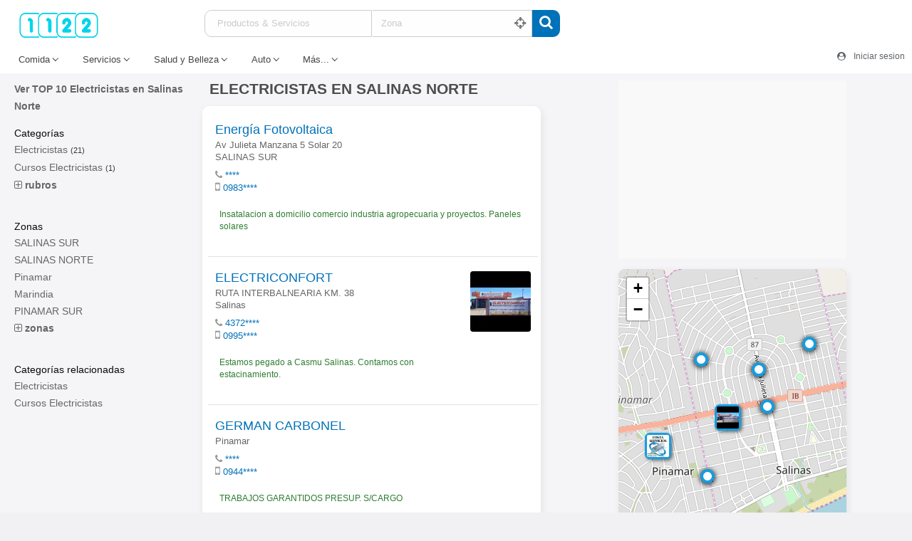

--- FILE ---
content_type: text/html; charset=UTF-8
request_url: https://1122.com.uy/rubro-zona/salinas-norte/electricistas/PRD1000390/Z03017
body_size: 19883
content:
<!doctype html><html class="no-js" lang="es"><head><meta charset="UTF-8"/><meta name="viewport" content="minimum-scale=1, width=device-width, initial-scale=1"/><title>
				Electricistas
	en Salinas Norte
	|
Guía Móvil 1122
		</title><link rel="apple-touch-icon" sizes="60x60" href="/img/icos/uy/apple-icon-60x60.png"><link rel="apple-touch-icon" sizes="76x76" href="/img/icos/uy/apple-icon-76x76.png"><link rel="apple-touch-icon" sizes="120x120" href="/img/icos/uy/apple-icon-120x120.png"><link rel="apple-touch-icon" sizes="144x144" href="/img/icos/uy/apple-icon-144x144.png"><link rel="apple-touch-icon" sizes="180x180" href="/img/icos/uy/apple-icon-180x180.png"><link rel="icon" type="image/png" href="/img/icos/uy/favicon-32x32.png" sizes="32x32"><link rel="icon" type="image/png" href="/img/icos/uy/android-icon-192x192.png" sizes="192x192"><link rel="icon" type="image/png" href="/img/icos/uy/favicon-16x16.png" sizes="16x16"><link rel="shortcut icon" href="/img/icos/uy/favicon.ico"><meta name="msapplication-TileColor" content="#159de1"><meta name="msapplication-TileImage" content="/img/icos/uy/ms-icon-144x144.png"><meta name="theme-color" content="#ffffff"><link rel="manifest" href="/manifest-uy.json"><meta name="description" content="Descubre los mejores Electricistas en Salinas Norte. Encuentra tambien Cursos Electricistas Conoce sus telÃ©fonos, whatsapp, instagram, cÃ³mo llegar y mÃ¡s novedades."/><meta name="keywords" content="Electricistas en Salinas Norte, busqueda, comercios, comercios, servicios, zonas, departamentos, local, telefono, direccion"/><meta name="robots" content="index, follow"/><meta name="DC.title" content="Electricistas en Salinas Norte | Guía Móvil 1122"/><meta name="publisher" content="Guía Móvil 1122"/><meta name="language" content="es"/><meta name="distribution" content="global"/><link
			rel="canonical" href="https://1122.com.uy/rubro-zona/salinas-norte/electricistas/PRD1000390/Z03017"/><link rel="preconnect" href="https://static.tingelmar.com/"/><link rel="dns-prefetch" href="https://static.tingelmar.com/"/><link rel="preload" as="style" href="/css/dist/p-gm/p-b-5.3.4-12612319.min.css"/><link rel="preload" as="image" href="https://static.tingelmar.com/app/uy/negocios/icono/i78986-1-1211115182.webp"/><link rel="preload" as="image" href="https://static.tingelmar.com/app/uy/negocios/icono/i78986-1-1211115182.jpg"/><link rel="preload" as="image" href="https://static.tingelmar.com/app/uy/negocios/icono/i77578-0-12011111228.webp"/><link rel="preload" as="image" href="https://static.tingelmar.com/app/uy/negocios/icono/i77578-0-12011111228.jpg"/><link rel="preload" as="image" href="https://static.tingelmar.com/app/uy/negocios/icono/i83697-1-1241171354.webp"/><link rel="preload" as="image" href="https://static.tingelmar.com/app/uy/negocios/icono/i83697-1-1241171354.jpg"/><link rel="preload" as="image" href="https://static.tingelmar.com/app/uy/negocios/icono/i80753-1-1221019207.webp"/><link rel="preload" as="image" href="https://static.tingelmar.com/app/uy/negocios/icono/i80753-1-1221019207.jpg"/><link rel="stylesheet" href="/css/foundation.css"/><link rel="stylesheet" href="/css/style.css"/><link rel="stylesheet" href="/css/style.mobile.css"/><link rel="stylesheet" href="/css/style.tablet.css"/><link rel="stylesheet" href="/css/jquery-ui.min.css"/><link rel="stylesheet" href="/css/jquery-ui.structure.min.css"/><link rel="stylesheet" href="/css/jquery-ui.theme.min.css"/><link rel="stylesheet" href="/css/keen-slider.css"/><link rel="stylesheet" href="/js/vendors/tarekautocomplete/autoComplete.css"/><link rel="stylesheet" href="//maxcdn.bootstrapcdn.com/font-awesome/4.7.0/css/font-awesome.min.css"><link rel="preconnect" href="//securepubads.g.doubleclick.net" crossorigin><script async src="https://securepubads.g.doubleclick.net/tag/js/gpt.js"></script><script>
			window.googletag = window.googletag || {
cmd: []
};
		</script><script>
						googletag.cmd.push(function() {
					googletag.defineSlot('/21822907547/GMWEB/GMWEB-RIGHT', [[300,250]], 'sas_27528').addService(googletag.pubads());
																											          googletag.defineSlot('/21822907547/GMWEB/GMWEB-RIGHT1', [[300,250]], 'sas_27838').addService(googletag.pubads());
				googletag.pubads().setTargeting('rubro', 'electricistas');
																		          googletag.pubads().setTargeting('zona', 'salinas norte');
																		          googletag.pubads().setTargeting('Channel', 'web');
																		          googletag.pubads().enableSingleRequest();
																		          googletag.enableServices();
		});
			</script><!-- Meta Pixel Code 2025 --><script>
		!function (f, b, e, v, n, t, s) {
if (f.fbq) 
return;

n = f.fbq = function () {
n.callMethod ? n.callMethod.apply(n, arguments) : n.queue.push(arguments)
};
if (! f._fbq) 
f._fbq = n;

n.push = n;
n.loaded = !0;
n.version = '2.0';
n.queue = [];
t = b.createElement(e);
t.async = !0;
t.src = v;
s = b.getElementsByTagName(e)[0];
s.parentNode.insertBefore(t, s)
}(window, document, 'script', 'https://connect.facebook.net/en_US/fbevents.js');
fbq('init', '2787012478243909');
fbq('track', 'PageView');
	</script><noscript><img height="1" width="1" style="display:none" src="https://www.facebook.com/tr?id=2787012478243909&ev=PageView&noscript=1"/></noscript><!-- pixel viejo --><!-- <script>
	            !function(f,b,e,v,n,t,s)
	            {if(f.fbq)return;n=f.fbq=function(){n.callMethod?
	            n.callMethod.apply(n,arguments):n.queue.push(arguments)};
	            if(!f._fbq)f._fbq=n;n.push=n;n.loaded=!0;n.version='2.0';
	            n.queue=[];t=b.createElement(e);t.async=!0;
	            t.src=v;s=b.getElementsByTagName(e)[0];
	            s.parentNode.insertBefore(t,s)}(window, document,'script',
	            'https://connect.facebook.net/en_US/fbevents.js');
	            fbq('init', '951329638982729');
	            fbq('track', 'PageView');
	          </script><noscript><img height="1" width="1" style="display:none"
	            src="https://www.facebook.com/tr?id=951329638982729&ev=PageView&noscript=1"
	          /></noscript>--></head><body><div id="fb-root"></div><header><div class="header"><div class="logo"><a href="/" title="Inicio"><picture class="logo_head"><source type="image/webp" srcset="/img/logoceleste.webp"><source type="image/jpeg" srcset="/img/logoceleste.png"><img src="/img/logceleste.png" alt="1122"></picture></a></div><div id="headerBuscador" class="buscador"><form id="searcher-form" class="camposbuscador "><label class="rubro"><input type="text" placeholder="Productos & Servicios" id="search-rubroNombre" maxlength="50"></label><label class="zona" style="position: relative;"><input type="text" placeholder="Zona" id="search-zonaNombre" maxlength="50"><i id="cross" class="fa fa-crosshairs" style="position: absolute;right: 8px;cursor: pointer;top: 8px;font-size: 19px;color: #777;"></i></label><a href="#" aria-label="Buscar"><i class="fa fa-search"></i></a><input type="submit" style="display: none" /></form></div></div><div class="header-toolbar" id="headerToolbar"><div class="main-menu"><div class="btnsBuscador"><ul class="dropdown menu" data-dropdown-menu><li><div class="btnBuscador">Comida</div><ul class="menu submenu is-dropdown-submenu first-sub vertical"><a href="/rubro-zona/salinas-norte/restaurantes/PRD1000898/Z03017">Restaurantes</a><a href="/rubro-zona/salinas-norte/panaderias/PRD1000787/Z03017">Panaderias</a><a href="/rubro-zona/salinas-norte/delivery/PRD10050/Z03017">Delivery</a><a href="/rubro-zona/salinas-norte/pizzerias/PRD1000834/Z03017">Pizzerías</a><a href="/rubro-zona/salinas-norte/productos-naturales/PRD1001049/Z03017">Productos Naturales</a><a href="/rubro-zona/salinas-norte/rotiserias/PRD1000297/Z03017">Rotiserías</a><a href="/rubro-zona/salinas-norte/congelados/PRD1000296/Z03017">Congelados</a></ul></li><li><div class="btnBuscador">Servicios</div><ul class="menu submenu is-dropdown-submenu first-sub vertical"><li><a href="/rubro-zona/salinas-norte/construcciones/PRD1002165/Z03017">Construcción</a></li><li><a href="/rubro-zona/salinas-norte/electricistas/PRD1000390/Z03017">Electricistas</a></li><li><a href="/rubro-zona/salinas-norte/sanitarios/PRD1000922/Z03017">Sanitarios</a></li><li><a href="/rubro-zona/salinas-norte/cerrajerias/PRD1000247/Z03017">Cerrajerías</a></li><li><a href="/rubro-zona/salinas-norte/vidrierias/PRD1001040/Z03017">Vidrierías</a></li><li><a href="/rubro-zona/salinas-norte/veterinarias/PRD1001033/Z03017">Veterinarias</a></li></ul></li><li><div class="btnBuscador">Salud y Belleza</div><ul class="menu submenu is-dropdown-submenu first-sub vertical"><li><a href="/rubro-zona/salinas-norte/farmacias/PRD1000500/Z03017">Farmacias</a></li><li><a href="/rubro-zona/salinas-norte/odontologos/PRD1000776/Z03017">Odontólogos</a></li><li><a href="/rubro-zona/salinas-norte/peluquerias/PRD1000808/Z03017">Peluquerías</a></li><li><a href="/rubro-zona/salinas-norte/centros-estetica/PRD1001538/Z03017">Centros Estéticos</a></li><li><a href="/rubro-zona/salinas-norte/gimnasios/PRD1000553/Z03017">Gimnasios</a></li><li><a href="/rubro-zona/salinas-norte/depilaciones/PRD8057/Z03017">Depilación</a></li></ul></li><li><div class="btnBuscador">Auto</div><ul class="menu submenu is-dropdown-submenu first-sub vertical"><li><a href="/rubro-zona/salinas-norte/talleres-mecanicos/PRD1001872/Z03017">Talleres Mecánicos</a></li><li><a href="/rubro-zona/salinas-norte/talleres-motos/PRD1002006/Z03017">Talleres de Motos</a></li><li><a href="/rubro-zona/salinas-norte/autopartes/PRD3718/Z03017">Autopartes</a></li><li><a href="/rubro-zona/salinas-norte/taxis/PRD729/Z03017">Taxis</a></li><li><a href="/rubro-zona/salinas-norte/automotoras/PRD1000100/Z03017">Automotoras</a></li><li><a href="/rubro-zona/salinas-norte/alquiler-autos/PRD2159/Z03017">Alquiler de Autos</a></li></ul></li><li><div class="btnBuscador">Más...</div><ul class="menu submenu is-dropdown-submenu first-sub vertical"><li><a href="/azar">Azar</a></li><li><a href="/horoscopo">Horóscopo</a></li><li><a href="/cartelera/-/0/0">Cartelera</a></li><li><a href="/promociones-y-ofertas">Promociones</a></li></ul></li></ul></div></div><div class="user-menu"><a id="btnLogin" href="/login?retUrl=/" style="color: #5f6368;"><i class="fa fa-user-circle"></i> Iniciar sesion</a></div></div></header><div id="guia-container"><div id="guiAlerts" class="row clearfix"></div><div class="row  is-collapse-child list-com"><div class="large-8 medium-8 small-12 columns"><div
				class="row"><div class="large-4 medium-5 small-12 columns "><div id="filterCntr" style="padding-left: 5px;"><div class="tbox" style="padding-bottom: 0px;"><ul><li><a href="/top10-mejores/electricistas/salinas-norte/PRD1000390/Z03017" title="Top 10 Electricistas en Salinas Norte" style="position: relative; display: block;"><strong>Ver TOP 10 Electricistas en Salinas Norte</strong></a></li></ul></div><div class="tbox"><div class="tbox-title">Categor&iacute;as</div><ul><li><a href="/rubro-zona/salinas-norte/electricistas/PRD1000390/Z03017">
															Electricistas
																															<span>
																	(21)</span></a></li><li><a href="/rubro-zona/salinas-norte/cursos-electricistas/PRD3426/Z03017">
															Cursos Electricistas
																															<span>
																	(1)</span></a></li><li data-open="moreCategs"><i class="fa fa-plus-square-o" aria-hidden="true"></i><strong>
												rubros</strong></li></ul></div><div class="tbox"><div class="tbox-title">Zonas</div><ul><li><a href="/rubro-zona/salinas-sur/electricistas/PRD1000390/Z03018">
															SALINAS SUR
														</a></li><li><a href="/rubro-zona/salinas-norte/electricistas/PRD1000390/Z03017">
															SALINAS NORTE
														</a></li><li><a href="/rubro-zona/pinamar/electricistas/PRD1000390/Z03729">
															Pinamar
														</a></li><li><a href="/rubro-zona/marindia/electricistas/PRD1000390/Z03134">
															Marindia
														</a></li><li><a href="/rubro-zona/pinamar-sur/electricistas/PRD1000390/Z03020">
															PINAMAR SUR
														</a></li><li data-open="moreZones"><i class="fa fa-plus-square-o" aria-hidden="true"></i><strong>
												zonas</strong></li></ul></div><div class="tbox"><div class="tbox-title">Categor&iacute;as relacionadas</div><ul><li><a href="/rubro/electricistas/PRD1000390" title="Electricistas">
														Electricistas
													</a></li><li><a href="/rubro/cursos-electricistas/PRD3426" title="Cursos Electricistas">
														Cursos Electricistas
													</a></li></ul></div></div></div><div class="large-8 medium-7 small-12 columns sin-bordes list-com-cntr "><div
								class="resultadosbusqueda"><h1>Electricistas
									en Salinas Norte</h1></div><div class="listado-comercios nbox"><ul><li class='item-comercio vigente' data-plan="vigente" data-id="882390001" data-lat="-34.7757" data-lng="-55.84"><a href="/local/energia-fotovoltaica/LOC882390001" title="Energía Fotovoltaica"><div class=""><h2 class="titulo">Energía Fotovoltaica</h2><h3 class="direccion">
																																	Av Julieta Manzana 5 Solar 20<br>
																																SALINAS SUR
															</h3><h3 class="telefon0"><i class="fa fa-phone" style="color: #999;"></i>
																	****<br><i class="fa fa-mobile " style="color: #999;  font-size: 1rem;"></i>
																	0983****
																															</h3><span class="adicional">Insatalacion a domicilio comercio industria agropecuaria  y proyectos. Paneles solares</span></div></a></li><li class='item-comercio vigente' data-plan="vigente" data-id="789860001" data-lat="-34.7762" data-lng="-55.8455"><a href="/local/electriconfort/LOC789860001" title="ELECTRICONFORT"><div class="imagen"><picture><source srcset="https://static.tingelmar.com/app/uy/negocios/icono/i78986-1-1211115182.webp" type="image/webp"/><source srcset="https://static.tingelmar.com/app/uy/negocios/icono/i78986-1-1211115182.jpg" type="image/png"/><img decoding="async" class="item-icon" src="https://static.tingelmar.com/app/uy/negocios/icono/i78986-1-1211115182.jpg" width="85" height="85" alt="ELECTRICONFORT de ELECTRICISTAS en SALINAS" src="[data-uri]"></picture></div><div class="contenido"><h2 class="titulo">ELECTRICONFORT</h2><h3 class="direccion">
																																	RUTA INTERBALNEARIA KM. 38<br>
																																Salinas
															</h3><h3 class="telefon0"><i class="fa fa-phone" style="color: #999;"></i>
																	4372****<br><i class="fa fa-mobile " style="color: #999;  font-size: 1rem;"></i>
																	0995****
																															</h3><span class="adicional">Estamos pegado a Casmu Salinas. Contamos con estacinamiento.</span></div></a></li><li class='item-comercio vigente' data-plan="vigente" data-id="606460001" data-lat="" data-lng=""><a href="/local/german-carbonel/LOC606460001" title="GERMAN CARBONEL"><div class=""><h2 class="titulo">GERMAN CARBONEL</h2><h3 class="direccion">
																																Pinamar
															</h3><h3 class="telefon0"><i class="fa fa-phone" style="color: #999;"></i>
																	****<br><i class="fa fa-mobile " style="color: #999;  font-size: 1rem;"></i>
																	0944****
																															</h3><span class="adicional">TRABAJOS GARANTIDOS PRESUP. S/CARGO</span></div></a></li><li class='item-comercio vigente' data-plan="vigente" data-id="775780001" data-lat="-34.779" data-lng="-55.8539"><a href="/local/service-de-la-costa-aire-acondicionado-heladeras-y-lavarropas/LOC775780001" title="SERVICE DE LA COSTA AIRE ACONDICIONADO, HELADERAS Y LAVARROPAS"><div class="imagen"><picture><source srcset="https://static.tingelmar.com/app/uy/negocios/icono/i77578-0-12011111228.webp" type="image/webp"/><source srcset="https://static.tingelmar.com/app/uy/negocios/icono/i77578-0-12011111228.jpg" type="image/png"/><img decoding="async" class="item-icon" src="https://static.tingelmar.com/app/uy/negocios/icono/i77578-0-12011111228.jpg" width="85" height="85" alt="SERVICE DE LA COSTA AIRE ACONDICIONADO, HELADERAS Y LAVARROPAS de ELECTRICISTAS en SALINAS" src="[data-uri]"></picture></div><div class="contenido"><h2 class="titulo">SERVICE DE LA COSTA AIRE ACONDICIONADO, HELADERAS Y LAVARROPAS</h2><h3 class="direccion">
																																	CALLE 14 M.8 S.8<br>
																																Pinamar
															</h3><h3 class="telefon0"><i class="fa fa-phone" style="color: #999;"></i>
																	****<br><i class="fa fa-mobile " style="color: #999;  font-size: 1rem;"></i>
																	0973****
																															</h3><span class="adicional">Servicio técnico en aire acondicionado, heladeras, lavarropas y secarropas. Vamos en el día en toda la Costa de Oro y ciudad de la costa, también Barros Blancos y Pando.</span></div></a></li><li class='item-comercio novigente' data-plan="novigente" data-id="836970001" data-lat="-34.772" data-lng="-55.841"><a href="/local/mega-electricistas/LOC836970001" title="MEGA ELECTRICISTAS"><div class="imagen"><picture><source data-srcset="https://static.tingelmar.com/app/uy/negocios/icono/i83697-1-1241171354.webp" type="image/webp"/><source data-srcset="https://static.tingelmar.com/app/uy/negocios/icono/i83697-1-1241171354.jpg" type="image/png"/><img class="lazyload item-icon" data-src="https://static.tingelmar.com/app/uy/negocios/icono/i83697-1-1241171354.jpg" width="85" height="85" alt="MEGA ELECTRICISTAS de ELECTRICISTAS en SALINAS" src="[data-uri]"></picture></div><div class="contenido"><h2 class="titulo">MEGA ELECTRICISTAS</h2><h3 class="direccion">
																																Salinas
															</h3><h3 class="telefon0"><i class="fa fa-phone" style="color: #999;"></i>
																	****<br><i class="fa fa-mobile " style="color: #999;  font-size: 1rem;"></i>
																	0947****
																															</h3></div></a></li><li class='item-comercio novigente' data-plan="novigente" data-id="536840001" data-lat="" data-lng=""><a href="/local/sanitaria-la/LOC536840001" title="SANITARIA LA"><div class=""><h2 class="titulo">SANITARIA LA</h2><h3 class="direccion">
																																	CALLE 55 M.97 S.6<br>
																																Pinamar
															</h3><h3 class="telefon0"><i class="fa fa-phone" style="color: #999;"></i>
																	****<br><i class="fa fa-mobile " style="color: #999;  font-size: 1rem;"></i>
																	0994****
																															</h3></div></a></li><li class='item-comercio novigente' data-plan="novigente" data-id="532320001" data-lat="" data-lng=""><a href="/local/jardineria-la-familia/LOC532320001" title="JARDINERIA LA FAMILIA"><div class=""><h2 class="titulo">JARDINERIA LA FAMILIA</h2><h3 class="direccion">
																																Salinas
															</h3><h3 class="telefon0"><i class="fa fa-phone" style="color: #999;"></i>
																	****<br><i class="fa fa-mobile " style="color: #999;  font-size: 1rem;"></i>
																	0943****
																															</h3></div></a></li><li class='item-comercio nopago' data-plan="nopago" data-id="807530001" data-lat="-34.7826" data-lng="-55.8472"><a href="/local/rj-electricidad/LOC807530001" title="RJ ELECTRICIDAD"><div class="imagen"><picture><source data-srcset="https://static.tingelmar.com/app/uy/negocios/icono/i80753-1-1221019207.webp" type="image/webp"/><source data-srcset="https://static.tingelmar.com/app/uy/negocios/icono/i80753-1-1221019207.jpg" type="image/png"/><img class="lazyload item-icon" data-src="https://static.tingelmar.com/app/uy/negocios/icono/i80753-1-1221019207.jpg" width="85" height="85" alt="RJ ELECTRICIDAD de ELECTRICISTAS en SALINAS" src="[data-uri]"></picture></div><div class="contenido"><h2 class="titulo">RJ ELECTRICIDAD</h2><h3 class="direccion">
																																	Colón M138 S1<br>
																																Salinas
															</h3><h3 class="telefon0"><i class="fa fa-phone" style="color: #999;"></i>
																	4371****<br><i class="fa fa-mobile " style="color: #999;  font-size: 1rem;"></i>
																	0919****
																															</h3><div class="list-badge-open24">24 hrs</div></div></a></li><li class='item-comercio nopago' data-plan="nopago" data-id="479160001" data-lat="-34.7695" data-lng="-55.8349"><a href="/local/gr-instalaciones-electricas/LOC479160001" title="GR INSTALACIONES ELECTRICAS"><div class=""><h2 class="titulo">GR INSTALACIONES ELECTRICAS</h2><h3 class="direccion">
																																	URUNDAY M.175 S.17<br>
																																Salinas
															</h3><h3 class="telefon0"><i class="fa fa-phone" style="color: #999;"></i>
																	4376****<br><i class="fa fa-mobile " style="color: #999;  font-size: 1rem;"></i>
																	0993****
																															</h3></div></a></li><li class='item-comercio nopago' data-plan="nopago" data-id="842380001" data-lat="-34.771" data-lng="-55.848"><a href="/local/lucas-aviles-electricidad/LOC842380001" title="Lucas Aviles Electricidad"><div class=""><h2 class="titulo">Lucas Aviles Electricidad</h2><h3 class="direccion">
																																	del quéguay<br>
																																Salinas
															</h3><h3 class="telefon0"><i class="fa fa-phone" style="color: #999;"></i>
																	****<br><i class="fa fa-mobile " style="color: #999;  font-size: 1rem;"></i>
																	0974****
																															</h3></div></a></li></ul></div><ul class="pagination" role="navigation" aria-label="Pagination"><li class="current"><a href="/rubro-zona/salinas-norte/electricistas/PRD1000390/Z03017?pagina=1">1</a></li><li class=""><a href="/rubro-zona/salinas-norte/electricistas/PRD1000390/Z03017?pagina=2">2</a></li><li class=""><a href="/rubro-zona/salinas-norte/electricistas/PRD1000390/Z03017?pagina=3">3</a></li><li class="pagination-next" style="display:inline-block"><a href="/rubro-zona/salinas-norte/electricistas/PRD1000390/Z03017?pagina=2">Siguiente</a></li><li class="hide-for-small-only"><a href="/rubro-zona/salinas-norte/electricistas/PRD1000390/Z03017?verTodasPaginas=todas">Ampliar</a></li></ul></div></div><div
					class="row"><div class="large-12 medium-12 small-12 columns "><div class="promogrid"></div></div></div></div><aside class="large-4 medium-4 small-12 columns"><div class="large-12 medium-12 columns sin-bordes right "><div class="banner-recuadro"><div id="sas_27528" class="gmad-desktop"></div></div></div><div id="listMapCntr" class="large-12 medium-12 columns sin-bordes right "><div id="mapCntr" class="u-box-cntr boxedlines"><div id="listMap" style="height: 100%;width:100%"></div></div><div class="separador show-for-medium-only"></div><div class="banner-recuadro"><div id="sas_27838" class="gmad-desktop"></div></div><div class="separador"></div><div class=" widget-relacionados-nuevo u-box-cntr boxedlines"><div class="titulo">
        Algunos destacados de hoy
    </div><div><a title="SAN CONO" href="/local/san-cono/LOC465370001"><div><div><h3>SAN CONO</h3><p>Continuación Treinta y Tres...</p><p>Tala</p></div><picture><source data-srcset="https://static.tingelmar.com/app/uy/negocios/icono/i46537-1247102019.webp" type="image/webp"/><source data-srcset="https://static.tingelmar.com/app/uy/negocios/icono/i46537-1247102019.jpg" type="image/png"/><img class="lazyload" data-src="https://static.tingelmar.com/app/uy/negocios/icono/i46537-1247102019.jpg" width="45" height="45"
                      alt="destacado.name"
                      src="[data-uri]"></picture></div></a><a title="BARRACA LITORAL" href="/local/barraca-litoral/LOC496820001"><div><div><h3>BARRACA LITORAL</h3><p>18 DE JULIO 2080</p><p>Young</p></div><picture><source data-srcset="https://static.tingelmar.com/app/uy/negocios/icono/i49682-0-1189251215.webp" type="image/webp"/><source data-srcset="https://static.tingelmar.com/app/uy/negocios/icono/i49682-0-1189251215.jpg" type="image/png"/><img class="lazyload" data-src="https://static.tingelmar.com/app/uy/negocios/icono/i49682-0-1189251215.jpg" width="45" height="45"
                      alt="destacado.name"
                      src="[data-uri]"></picture></div></a><a title="AR SEGURIDAD CERRAJERIA" href="/local/ar-seguridad-cerrajeria/LOC520410001"><div><div><h3>AR SEGURIDAD CERRAJERIA</h3><p>AV ITALIA 6958 ESQ SANTA MO...</p><p>Carrasco</p></div><picture><source data-srcset="https://static.tingelmar.com/app/uy/negocios/icono/i52041-1-11711211252.webp" type="image/webp"/><source data-srcset="https://static.tingelmar.com/app/uy/negocios/icono/i52041-1-11711211252.jpg" type="image/png"/><img class="lazyload" data-src="https://static.tingelmar.com/app/uy/negocios/icono/i52041-1-11711211252.jpg" width="45" height="45"
                      alt="destacado.name"
                      src="[data-uri]"></picture></div></a><a title="COUSSAN MOTOS Y BICICLETAS" href="/local/coussan-motos-y-bicicletas/LOC762810001"><div><div><h3>COUSSAN MOTOS Y BICICLETAS</h3><p>AVDA. DE LOS GAUCHOS ESQ. M...</p><p>Maldonado</p></div></div></a><a title="AUTOSERVICIO DAYMI" href="/local/autoservicio-daymi/LOC792710002"><div><div><h3>AUTOSERVICIO DAYMI</h3><p>FRANCISCO BONILLA Y FLORENC...</p><p>Pan de Azucar</p></div><picture><source data-srcset="https://static.tingelmar.com/app/uy/negocios/icono/i79271-2-12112221754.webp" type="image/webp"/><source data-srcset="https://static.tingelmar.com/app/uy/negocios/icono/i79271-2-12112221754.jpg" type="image/png"/><img class="lazyload" data-src="https://static.tingelmar.com/app/uy/negocios/icono/i79271-2-12112221754.jpg" width="45" height="45"
                      alt="destacado.name"
                      src="[data-uri]"></picture></div></a><a title="BARRACA MEZQUITA" href="/local/barraca-mezquita/LOC807670001"><div><div><h3>BARRACA MEZQUITA</h3><p>Andres Cheveste 99</p><p>Artigas</p></div><picture><source data-srcset="https://static.tingelmar.com/app/uy/negocios/icono/i80767-1-12210211718.webp" type="image/webp"/><source data-srcset="https://static.tingelmar.com/app/uy/negocios/icono/i80767-1-12210211718.jpg" type="image/png"/><img class="lazyload" data-src="https://static.tingelmar.com/app/uy/negocios/icono/i80767-1-12210211718.jpg" width="45" height="45"
                      alt="destacado.name"
                      src="[data-uri]"></picture></div></a><a title="CABAÑAS BARROS BLANCOS" href="/local/cabanas-barros-blancos/LOC807840001"><div><div><h3>CABAÑAS BARROS BLANCOS</h3><p>Ruta 101 km 33</p><p>Barros Blancos</p></div><picture><source data-srcset="https://static.tingelmar.com/app/uy/negocios/icono/i80784-1-1221191330.webp" type="image/webp"/><source data-srcset="https://static.tingelmar.com/app/uy/negocios/icono/i80784-1-1221191330.jpg" type="image/png"/><img class="lazyload" data-src="https://static.tingelmar.com/app/uy/negocios/icono/i80784-1-1221191330.jpg" width="45" height="45"
                      alt="destacado.name"
                      src="[data-uri]"></picture></div></a><a title="RENABEL SECOND HAND" href="/local/renabel-second-hand/LOC842160001"><div><div><h3>RENABEL SECOND HAND</h3><p>BATLLE Y ORDOÑEZ  576 BIS F...</p><p>Florida</p></div><picture><source data-srcset="https://static.tingelmar.com/app/uy/negocios/icono/i84216-1-1244191935.webp" type="image/webp"/><source data-srcset="https://static.tingelmar.com/app/uy/negocios/icono/i84216-1-1244191935.jpg" type="image/png"/><img class="lazyload" data-src="https://static.tingelmar.com/app/uy/negocios/icono/i84216-1-1244191935.jpg" width="45" height="45"
                      alt="destacado.name"
                      src="[data-uri]"></picture></div></a><a title="POLLERIA LA 3RA" href="/local/polleria-la-3ra/LOC845590001"><div><div><h3>POLLERIA LA 3RA</h3><p>José Belloni 4637</p><p>Piedras Blancas</p></div><picture><source data-srcset="https://static.tingelmar.com/app/uy/negocios/icono/i84559-1-1246241641.webp" type="image/webp"/><source data-srcset="https://static.tingelmar.com/app/uy/negocios/icono/i84559-1-1246241641.jpg" type="image/png"/><img class="lazyload" data-src="https://static.tingelmar.com/app/uy/negocios/icono/i84559-1-1246241641.jpg" width="45" height="45"
                      alt="destacado.name"
                      src="[data-uri]"></picture></div></a><a title="EVALUNA" href="/local/evaluna/LOC875710001"><div><div><h3>EVALUNA</h3><p>Avda Artigas 510 local 3</p><p>Bella Union</p></div><picture><source data-srcset="https://static.tingelmar.com/app/uy/negocios/icono/i87571-1-12510151343.webp" type="image/webp"/><source data-srcset="https://static.tingelmar.com/app/uy/negocios/icono/i87571-1-12510151343.jpg" type="image/png"/><img class="lazyload" data-src="https://static.tingelmar.com/app/uy/negocios/icono/i87571-1-12510151343.jpg" width="45" height="45"
                      alt="destacado.name"
                      src="[data-uri]"></picture></div></a></div></div></div></aside></div><div id="fabMapSwitch" class="u-fab-button"><i class="fa fa-map-o" aria-hidden="true"></i></div><div class="reveal" id="moreCategs" data-reveal><h2 style="width: 100%;font-size: 16px;">Categorias principales</h2><div><div class="listado-rubro"><ul style="list-style: none;margin: 3px;"><li><a title="Bancos" href="/rubro-zona/salinas norte/bancos/PRD1000136/Z03017">
          Bancos
      </a></li><li><a title="Cajeros Automaticos" href="/rubro-zona/salinas norte/cajeros-automaticos/PRD2280/Z03017">
        Cajeros Automaticos
      </a></li><li><a title="Cerrajeria" href="/rubro-zona/salinas norte/cerrajeria/PRD1000247/Z03017">
        Cerrajeria
      </a></li><li><a title="Cobranzas" href="/rubro-zona/salinas norte/cobranzas/PRD2794/Z03017">
        Cobranzas
      </a></li><li><a title="Estaciones de Servicio" href="/rubro-zona/salinas norte/estaciones-de-servicio/PRD1001378/Z03017">
        Estaciones de Servicio
      </a></li><li><a title="Farmacias" href="/rubro-zona/salinas norte/farmacias/PRD1000500/Z03017">
        Farmacias
      </a></li><li><a title="Gomerias" href="/rubro-zona/salinas norte/gomerias/PRD1001359/Z03017">
        Gomerias
      </a></li><li><a title="Hoteles" href="/rubro-zona/salinas norte/hoteles/PRD1000597/Z03017">
        Hoteles
      </a></li><li><a title="Pizzerias" href="/rubro-zona/salinas norte/pizzerias/PRD1000834/Z03017">
        Pizzerias
      </a></li><li><a title="Restaurantes" href="/rubro-zona/salinas norte/restaurantes/PRD1000898/Z03017">
        Restaurantes
      </a></li><li><a title="Taller Mecanico" href="/rubro-zona/salinas norte/taller-mecanico/PRD1001872/Z03017">
        Taller Mecanico
      </a></li><li><a title="Vidrieria" href="/rubro-zona/salinas norte/vidrieria/PRD1001040/Z03017">
        Vidrieria
      </a></li><li><a title="Sanitarios" href="/rubro-zona/salinas norte/sanitarios/PRD1000922/Z03017">
        Sanitarios
      </a></li><li><a title="Electricistas" href="/rubro-zona/salinas norte/electricistas/PRD1000390/Z03017">
        Electricistas
      </a></li><li><a title="Inmobiliarias" href="/rubro-zona/salinas norte/inmobiliarias/PRD1001356/Z03017">
        Inmobiliarias
      </a></li><li><a title="Comunidad Salud" href="/rubro-zona/salinas norte/comunidad-salud/PRD1001993/Z03017">
        Comunidad Salud
      </a></li><li><a title="Ferreteria" href="/rubro-zona/salinas norte/ferreteria/PRD1000213/Z03017">
        Ferreteria
      </a></li><li><a title="Teatros" href="/rubro-zona/salinas norte/teatros/PRD854/Z03017">
        Teatros
      </a></li><li><a title="Recarga Gas" href="/rubro-zona/salinas norte/recarga-gas/PRD10078677/Z03017">
        Recarga Gas
      </a></li><li><a title="Ropa" href="/rubro-zona/salinas norte/ropa/PRD12522/Z03017">
        Ropa
      </a></li><li><a title="Delivery" href="/rubro-zona/salinas norte/delivery/PRD10050/Z03017">
        Delivery
      </a></li><li><a title="Cafe" href="/rubro-zona/salinas norte/cafe/PRD147/Z03017">
        Cafe
      </a></li><li><a title="Panaderias" href="/rubro-zona/salinas norte/panaderias/PRD1000787/Z03017">
        Panaderias
      </a></li><li><a title="Librerias" href="/rubro-zona/salinas norte/librerias/PRD1002062/Z03017">
        Librerias
      </a></li><li><a title="Bar" href="/rubro-zona/salinas norte/bar/PRD1002085/Z03017">
        Bar
      </a></li><li><a title="Veterinarias" href="/rubro-zona/salinas norte/veterinarias/PRD1001033/Z03017">
        Veterinarias
      </a></li><li><a title="Peluqueria" href="/rubro-zona/salinas norte/peluqueria/PRD1000808/Z03017">
        Peluqueria
      </a></li><li><a title="Informatica" href="/rubro-zona/salinas norte/informatica/PRD1001445/Z03017">
        Informatica
      </a></li><li><a title="Celulares" href="/rubro-zona/salinas norte/celulares/PRD6780/Z03017">
        Celulares
      </a></li><li><a title="Gimnasios" href="/rubro-zona/salinas norte/gimnasios/PRD1000553/Z03017">
        Gimnasios
      </a></li><li><a title="Heladerias" href="/rubro-zona/salinas norte/heladerias/PRD1000574/Z03017">
        Heladerias
      </a></li><li><a title="Diseñ Interiores" href="/rubro-zona/salinas norte/disen-interiores/PRD12554/Z03017">
        Diseño Interiores
      </a></li><li><a title="Jugueterias" href="/rubro-zona/salinas norte/jugueterias/PRD1000649/Z03017">
        Jugueterias
      </a></li><li><a title="Taxis" href="/rubro-zona/salinas norte/taxis/PRD729/Z03017">
        Taxis
      </a></li><li><a title="Omnibus" href="/rubro-zona/salinas norte/omnibus/PRD1001128/Z03017">
        Omnibus
      </a></li><li><a title="Fletes" href="/rubro-zona/salinas norte/fletes/PRD10038423/Z03017">
        Fletes
      </a></li><li><a title="Estacionamientos" href="/rubro-zona/salinas norte/estacionamientos/PRD1000439/Z03017">
        Estacionamientos
      </a></li><li><a title="Reparacion Automotriz" href="/rubro-zona/salinas norte/reparacion-automotriz/PRD2715/Z03017">
        Reparacion Automotriz
      </a></li><li><a title="Motos" href="/rubro-zona/salinas norte/motos/PRD8614/Z03017">
        Motos
      </a></li><li><a title="Opticas" href="/rubro-zona/salinas norte/opticas/PRD1000782/Z03017">
        Opticas
      </a></li><li><a title="Fabricas" href="/rubro-zona/salinas norte/fabricas/PRD1000010/Z03017">
        Fabricas
      </a></li><li><a title="Casinos" href="/rubro-zona/salinas norte/casinos/PRD1000234/Z03017">
        Casinos
      </a></li><li><a title="Clase Dibujo" href="/rubro-zona/salinas norte/clase-dibujo/PRD10036299/Z03017">
        Clase Dibujo
      </a></li><li><a title="Adultos" href="/rubro-zona/salinas norte/adultos/PRD1172/Z03017">
        Adultos
      </a></li><li><a href="/rubro/todos-los-rubros"><b>Ver más</b></a></li></ul></div></div><button class="close-button" data-close aria-label="Close modal" type="button"><span aria-hidden="true">&times;</span></button></div><div class="reveal" id="moreZones" data-reveal><h2 style="width: 100%;font-size: 16px;">Zonas principales</h2><div style="display: inline-block;width: 100%;"><ul class="vertical menu" data-accordion-menu style="padding-top:35px;display: block;"><li style="border-bottom: 1px solid #bfeaff;"><a href="#">MONTEVIDEO</a><ul class="menu vertical nested listado-zona"><li><a href="/rubro-zona/montevideo/electricistas/PRD1000390/Z01"> -- MONTEVIDEO</a></li><li><a title="18 de Julio y Ejido" href="/rubro-zona/18-de-julio-y-ejido/electricistas/PRD1000390/Z01046">18 de Julio y Ejido</a></li><li><a title="Arroyo Seco" href="/rubro-zona/arroyo-seco/electricistas/PRD1000390/Z01095">Arroyo Seco</a></li><li><a title="Abayuba" href="/rubro-zona/abayuba/electricistas/PRD1000390/Z01119">Abayuba</a></li><li><a title="Aguada" href="/rubro-zona/aguada/electricistas/PRD1000390/Z01010">Aguada</a></li><li><a title="Aires Puros" href="/rubro-zona/aires-puros/electricistas/PRD1000390/Z01072">Aires Puros</a></li><li><a title="Antel Arena" href="/rubro-zona/antel-arena/electricistas/PRD1000390/Z01138">Antel Arena</a></li><li><a title="Atahualpa" href="/rubro-zona/atahualpa/electricistas/PRD1000390/Z01074">Atahualpa</a></li><li><a title="Bella Italia" href="/rubro-zona/bella-italia/electricistas/PRD1000390/Z01078">Bella Italia</a></li><li><a title="Brazo Oriental" href="/rubro-zona/brazo-oriental/electricistas/PRD1000390/Z01015">Brazo Oriental</a></li><li><a title="Barrio Sur" href="/rubro-zona/barrio-sur/electricistas/PRD1000390/Z01056">Barrio Sur</a></li><li><a title="Bañados de Carrasco" href="/rubro-zona/banados-de-carrasco/electricistas/PRD1000390/Z01094">Bañados de Carrasco</a></li><li><a title="Barrio Nuevo Ellauri" href="/rubro-zona/barrio-nuevo-ellauri/electricistas/PRD1000390/Z01128">Barrio Nuevo Ellauri</a></li><li><a title="Barrio Reus" href="/rubro-zona/barrio-reus/electricistas/PRD1000390/Z01114">Barrio Reus</a></li><li><a title="Bella Vista" href="/rubro-zona/bella-vista/electricistas/PRD1000390/Z01073">Bella Vista</a></li><li><a title="Belvedere" href="/rubro-zona/belvedere/electricistas/PRD1000390/Z01083">Belvedere</a></li><li><a title="Bolivar" href="/rubro-zona/bolivar/electricistas/PRD1000390/Z01052">Bolivar</a></li><li><a title="Buceo" href="/rubro-zona/buceo/electricistas/PRD1000390/Z01009">Buceo</a></li><li><a title="Ciudad Vieja" href="/rubro-zona/ciudad-vieja/electricistas/PRD1000390/Z01001">Ciudad Vieja</a></li><li><a title="Capurro" href="/rubro-zona/capurro/electricistas/PRD1000390/Z01017">Capurro</a></li><li><a title="Carrasco" href="/rubro-zona/carrasco/electricistas/PRD1000390/Z01030">Carrasco</a></li><li><a title="Carrasco Norte" href="/rubro-zona/carrasco-norte/electricistas/PRD1000390/Z01116">Carrasco Norte</a></li><li><a title="Casabo" href="/rubro-zona/casabo/electricistas/PRD1000390/Z01051">Casabo</a></li><li><a title="Casavalle" href="/rubro-zona/casavalle/electricistas/PRD1000390/Z01034">Casavalle</a></li><li><a title="Castro" href="/rubro-zona/castro/electricistas/PRD1000390/Z01075">Castro</a></li><li><a title="Cementerio del Norte" href="/rubro-zona/cementerio-del-norte/electricistas/PRD1000390/Z01112">Cementerio del Norte</a></li><li><a title="Centenario y Propios" href="/rubro-zona/centenario-y-propios/electricistas/PRD1000390/Z01108">Centenario y Propios</a></li><li><a title="Centro" href="/rubro-zona/centro/electricistas/PRD1000390/Z01002">Centro</a></li><li><a title="Cerrito" href="/rubro-zona/cerrito/electricistas/PRD1000390/Z01022">Cerrito</a></li><li><a title="Cerro" href="/rubro-zona/cerro/electricistas/PRD1000390/Z01045">Cerro</a></li><li><a title="Cerro Norte" href="/rubro-zona/cerro-norte/electricistas/PRD1000390/Z01133">Cerro Norte</a></li><li><a title="Cilindro" href="/rubro-zona/cilindro/electricistas/PRD1000390/Z01099">Cilindro</a></li><li><a title="Colon" href="/rubro-zona/colon/electricistas/PRD1000390/Z01042">Colon</a></li><li><a title="Conciliacion" href="/rubro-zona/conciliacion/electricistas/PRD1000390/Z01087">Conciliacion</a></li><li><a title="Cordon" href="/rubro-zona/cordon/electricistas/PRD1000390/Z01003">Cordon</a></li><li><a title="Cruz de Carrasco" href="/rubro-zona/cruz-de-carrasco/electricistas/PRD1000390/Z01100">Cruz de Carrasco</a></li><li><a title="Curva de Maroñas" href="/rubro-zona/curva-de-maronas/electricistas/PRD1000390/Z01028">Curva de Maroñas</a></li><li><a title="Edificio Libertad" href="/rubro-zona/edificio-libertad/electricistas/PRD1000390/Z01071">Edificio Libertad</a></li><li><a title="Estadio" href="/rubro-zona/estadio/electricistas/PRD1000390/Z01063">Estadio</a></li><li><a title="Euskalerria" href="/rubro-zona/euskalerria/electricistas/PRD1000390/Z01106">Euskalerria</a></li><li><a title="Flor de Maroñas" href="/rubro-zona/flor-de-maronas/electricistas/PRD1000390/Z01032">Flor de Maroñas</a></li><li><a title="Gruta de Lourdes" href="/rubro-zona/gruta-de-lourdes/electricistas/PRD1000390/Z01103">Gruta de Lourdes</a></li><li><a title="Goes" href="/rubro-zona/goes/electricistas/PRD1000390/Z01011">Goes</a></li><li><a title="Guruyu" href="/rubro-zona/guruyu/electricistas/PRD1000390/Z01055">Guruyu</a></li><li><a title="Hipodromo" href="/rubro-zona/hipodromo/electricistas/PRD1000390/Z01024">Hipodromo</a></li><li><a title="Hospital de Clinicas" href="/rubro-zona/hospital-de-clinicas/electricistas/PRD1000390/Z01122">Hospital de Clinicas</a></li><li><a title="Hospital Policial" href="/rubro-zona/hospital-policial/electricistas/PRD1000390/Z01111">Hospital Policial</a></li><li><a title="Ideal" href="/rubro-zona/ideal/electricistas/PRD1000390/Z01124">Ideal</a></li><li><a title="Ituzaingo" href="/rubro-zona/ituzaingo/electricistas/PRD1000390/Z01077">Ituzaingo</a></li><li><a title="Jardines del Hipodromo" href="/rubro-zona/jardines-del-hipodromo/electricistas/PRD1000390/Z01120">Jardines del Hipodromo</a></li><li><a title="Jacinto Vera" href="/rubro-zona/jacinto-vera/electricistas/PRD1000390/Z01013">Jacinto Vera</a></li><li><a title="Kibon" href="/rubro-zona/kibon/electricistas/PRD1000390/Z01110">Kibon</a></li><li><a title="La Blanqueada" href="/rubro-zona/la-blanqueada/electricistas/PRD1000390/Z01008">La Blanqueada</a></li><li><a title="La Boyada" href="/rubro-zona/la-boyada/electricistas/PRD1000390/Z01107">La Boyada</a></li><li><a title="La Comercial" href="/rubro-zona/la-comercial/electricistas/PRD1000390/Z01068">La Comercial</a></li><li><a title="La Figurita" href="/rubro-zona/la-figurita/electricistas/PRD1000390/Z01070">La Figurita</a></li><li><a title="La Tablada" href="/rubro-zona/la-tablada/electricistas/PRD1000390/Z01127">La Tablada</a></li><li><a title="La Teja" href="/rubro-zona/la-teja/electricistas/PRD1000390/Z01036">La Teja</a></li><li><a title="Larrañaga" href="/rubro-zona/larranaga/electricistas/PRD1000390/Z01065">Larrañaga</a></li><li><a title="Las Acacias" href="/rubro-zona/las-acacias/electricistas/PRD1000390/Z01076">Las Acacias</a></li><li><a title="Las Torres" href="/rubro-zona/las-torres/electricistas/PRD1000390/Z01104">Las Torres</a></li><li><a title="LATU" href="/rubro-zona/latu/electricistas/PRD1000390/Z01105">LATU</a></li><li><a title="Lavalleja" href="/rubro-zona/lavalleja/electricistas/PRD1000390/Z01040">Lavalleja</a></li><li><a title="Lezica" href="/rubro-zona/lezica/electricistas/PRD1000390/Z01043">Lezica</a></li><li><a title="Libia" href="/rubro-zona/libia/electricistas/PRD1000390/Z01115">Libia</a></li><li><a title="Los Bulevares" href="/rubro-zona/los-bulevares/electricistas/PRD1000390/Z01134">Los Bulevares</a></li><li><a title="Malvin" href="/rubro-zona/malvin/electricistas/PRD1000390/Z01026">Malvin</a></li><li><a title="Malvin Alto" href="/rubro-zona/malvin-alto/electricistas/PRD1000390/Z01031">Malvin Alto</a></li><li><a title="Malvin Norte" href="/rubro-zona/malvin-norte/electricistas/PRD1000390/Z01027">Malvin Norte</a></li><li><a title="Mercado Agrícola" href="/rubro-zona/mercado-agricola/electricistas/PRD1000390/Z01139">Mercado Agrícola</a></li><li><a title="Manga" href="/rubro-zona/manga/electricistas/PRD1000390/Z01035">Manga</a></li><li><a title="Maracana" href="/rubro-zona/maracana/electricistas/PRD1000390/Z01130">Maracana</a></li><li><a title="Marconi" href="/rubro-zona/marconi/electricistas/PRD1000390/Z01125">Marconi</a></li><li><a title="Maroñas" href="/rubro-zona/maronas/electricistas/PRD1000390/Z01023">Maroñas</a></li><li><a title="Melilla" href="/rubro-zona/melilla/electricistas/PRD1000390/Z01049">Melilla</a></li><li><a title="Mendoza" href="/rubro-zona/mendoza/electricistas/PRD1000390/Z01080">Mendoza</a></li><li><a title="Mercado del Puerto" href="/rubro-zona/mercado-del-puerto/electricistas/PRD1000390/Z01044">Mercado del Puerto</a></li><li><a title="Mercado Modelo" href="/rubro-zona/mercado-modelo/electricistas/PRD1000390/Z01093">Mercado Modelo</a></li><li><a title="Mercado Uam" href="/rubro-zona/mercado-uam/electricistas/PRD1000390/Z01136">Mercado Uam</a></li><li><a title="Montevideo" href="/rubro-zona/montevideo/electricistas/PRD1000390/Z01000">Montevideo</a></li><li><a title="Montevideo Shopping" href="/rubro-zona/montevideo-shopping/electricistas/PRD1000390/Z01101">Montevideo Shopping</a></li><li><a title="Nuevo Paris" href="/rubro-zona/nuevo-paris/electricistas/PRD1000390/Z01038">Nuevo Paris</a></li><li><a title="Nuevo Capra" href="/rubro-zona/nuevo-capra/electricistas/PRD1000390/Z01121">Nuevo Capra</a></li><li><a title="Nuevo Centro Shopping" href="/rubro-zona/nuevo-centro-shopping/electricistas/PRD1000390/Z01129">Nuevo Centro Shopping</a></li><li><a title="Nuevo Pocitos" href="/rubro-zona/nuevo-pocitos/electricistas/PRD1000390/Z01061">Nuevo Pocitos</a></li><li><a title="Obelisco" href="/rubro-zona/obelisco/electricistas/PRD1000390/Z01064">Obelisco</a></li><li><a title="Parque Batlle" href="/rubro-zona/parque-batlle/electricistas/PRD1000390/Z01062">Parque Batlle</a></li><li><a title="Plaza Bomberos" href="/rubro-zona/plaza-bomberos/electricistas/PRD1000390/Z01098">Plaza Bomberos</a></li><li><a title="Punta Carretas Shopping" href="/rubro-zona/punta-carretas-shopping/electricistas/PRD1000390/Z01050">Punta Carretas Shopping</a></li><li><a title="Plaza Cagancha" href="/rubro-zona/plaza-cagancha/electricistas/PRD1000390/Z01097">Plaza Cagancha</a></li><li><a title="Punta Carretas" href="/rubro-zona/punta-carretas/electricistas/PRD1000390/Z01005">Punta Carretas</a></li><li><a title="Paso de la Arena" href="/rubro-zona/paso-de-la-arena/electricistas/PRD1000390/Z01047">Paso de la Arena</a></li><li><a title="Paso de las Duranas" href="/rubro-zona/paso-de-las-duranas/electricistas/PRD1000390/Z01084">Paso de las Duranas</a></li><li><a title="Plaza Entrevero" href="/rubro-zona/plaza-entrevero/electricistas/PRD1000390/Z01096">Plaza Entrevero</a></li><li><a title="Plaza Independencia" href="/rubro-zona/plaza-independencia/electricistas/PRD1000390/Z01057">Plaza Independencia</a></li><li><a title="Parque Lecocq" href="/rubro-zona/parque-lecocq/electricistas/PRD1000390/Z01117">Parque Lecocq</a></li><li><a title="Parque Posadas" href="/rubro-zona/parque-posadas/electricistas/PRD1000390/Z01014">Parque Posadas</a></li><li><a title="Punta Rieles" href="/rubro-zona/punta-rieles/electricistas/PRD1000390/Z01025">Punta Rieles</a></li><li><a title="Parque Rivera" href="/rubro-zona/parque-rivera/electricistas/PRD1000390/Z01086">Parque Rivera</a></li><li><a title="Parque Rodo" href="/rubro-zona/parque-rodo/electricistas/PRD1000390/Z01059">Parque Rodo</a></li><li><a title="Pueblo Victoria" href="/rubro-zona/pueblo-victoria/electricistas/PRD1000390/Z01082">Pueblo Victoria</a></li><li><a title="Plaza Zabala" href="/rubro-zona/plaza-zabala/electricistas/PRD1000390/Z01054">Plaza Zabala</a></li><li><a title="Pajas Blancas" href="/rubro-zona/pajas-blancas/electricistas/PRD1000390/Z01089">Pajas Blancas</a></li><li><a title="Palacio Legislativo" href="/rubro-zona/palacio-legislativo/electricistas/PRD1000390/Z01066">Palacio Legislativo</a></li><li><a title="Palermo" href="/rubro-zona/palermo/electricistas/PRD1000390/Z01058">Palermo</a></li><li><a title="Paso Molino" href="/rubro-zona/paso-molino/electricistas/PRD1000390/Z01037">Paso Molino</a></li><li><a title="Peñarol" href="/rubro-zona/penarol/electricistas/PRD1000390/Z01041">Peñarol</a></li><li><a title="Perez Castellanos" href="/rubro-zona/perez-castellanos/electricistas/PRD1000390/Z01092">Perez Castellanos</a></li><li><a title="Piedras Blancas" href="/rubro-zona/piedras-blancas/electricistas/PRD1000390/Z01033">Piedras Blancas</a></li><li><a title="Plaza Italia Shopping" href="/rubro-zona/plaza-italia-shopping/electricistas/PRD1000390/Z01137">Plaza Italia Shopping</a></li><li><a title="Plaza Lafone" href="/rubro-zona/plaza-lafone/electricistas/PRD1000390/Z01053">Plaza Lafone</a></li><li><a title="Pocitos" href="/rubro-zona/pocitos/electricistas/PRD1000390/Z01006">Pocitos</a></li><li><a title="Portones de Carrasco" href="/rubro-zona/portones-de-carrasco/electricistas/PRD1000390/Z01012">Portones de Carrasco</a></li><li><a title="Portones Shopping" href="/rubro-zona/portones-shopping/electricistas/PRD1000390/Z01126">Portones Shopping</a></li><li><a title="Prado" href="/rubro-zona/prado/electricistas/PRD1000390/Z01018">Prado</a></li><li><a title="Punta de Manga" href="/rubro-zona/punta-de-manga/electricistas/PRD1000390/Z01118">Punta de Manga</a></li><li><a title="Punta Espinillo" href="/rubro-zona/punta-espinillo/electricistas/PRD1000390/Z01090">Punta Espinillo</a></li><li><a title="Punta Gorda" href="/rubro-zona/punta-gorda/electricistas/PRD1000390/Z01029">Punta Gorda</a></li><li><a title="Reducto" href="/rubro-zona/reducto/electricistas/PRD1000390/Z01016">Reducto</a></li><li><a title="Retiro" href="/rubro-zona/retiro/electricistas/PRD1000390/Z01067">Retiro</a></li><li><a title="Rincon del Cerro" href="/rubro-zona/rincon-del-cerro/electricistas/PRD1000390/Z01131">Rincon del Cerro</a></li><li><a title="Rural del Prado" href="/rubro-zona/rural-del-prado/electricistas/PRD1000390/Z01109">Rural del Prado</a></li><li><a title="Santiago Vazquez" href="/rubro-zona/santiago-vazquez/electricistas/PRD1000390/Z01048">Santiago Vazquez</a></li><li><a title="Sayago" href="/rubro-zona/sayago/electricistas/PRD1000390/Z01039">Sayago</a></li><li><a title="Santa Catalina" href="/rubro-zona/santa-catalina/electricistas/PRD1000390/Z01091">Santa Catalina</a></li><li><a title="Terminal Rio Branco" href="/rubro-zona/terminal-rio-branco/electricistas/PRD1000390/Z01123">Terminal Rio Branco</a></li><li><a title="Toledo Chico" href="/rubro-zona/toledo-chico/electricistas/PRD1000390/Z01081">Toledo Chico</a></li><li><a title="Tomkinson" href="/rubro-zona/tomkinson/electricistas/PRD1000390/Z01088">Tomkinson</a></li><li><a title="Tres Cruces" href="/rubro-zona/tres-cruces/electricistas/PRD1000390/Z01007">Tres Cruces</a></li><li><a title="Tres Ombues" href="/rubro-zona/tres-ombues/electricistas/PRD1000390/Z01113">Tres Ombues</a></li><li><a title="Trouville" href="/rubro-zona/trouville/electricistas/PRD1000390/Z01060">Trouville</a></li><li><a title="Union" href="/rubro-zona/union/electricistas/PRD1000390/Z01020">Union</a></li><li><a title="Villa Española" href="/rubro-zona/villa-espanola/electricistas/PRD1000390/Z01021">Villa Española</a></li><li><a title="Villa Garcia" href="/rubro-zona/villa-garcia/electricistas/PRD1000390/Z01079">Villa Garcia</a></li><li><a title="Villa Muñoz" href="/rubro-zona/villa-munoz/electricistas/PRD1000390/Z01069">Villa Muñoz</a></li><li><a title="Viaducto" href="/rubro-zona/viaducto/electricistas/PRD1000390/Z01085">Viaducto</a></li><li><a title="Villa Biarritz" href="/rubro-zona/villa-biarritz/electricistas/PRD1000390/Z01132">Villa Biarritz</a></li><li><a title="Villa Dolores" href="/rubro-zona/villa-dolores/electricistas/PRD1000390/Z01019">Villa Dolores</a></li><li><a title="Villa don Bosco" href="/rubro-zona/villa-don-bosco/electricistas/PRD1000390/Z01135">Villa don Bosco</a></li><li><a title="Tres Cruces Shopping" href="/rubro-zona/tres-cruces-shopping/electricistas/PRD1000390/Z01102">Tres Cruces Shopping</a></li><li><a title="Zonamerica" href="/rubro-zona/zonamerica/electricistas/PRD1000390/Z01004">Zonamerica</a></li></ul></li><li style="border-bottom: 1px solid #bfeaff;"><a href="#">ARTIGAS</a><ul class="menu vertical nested listado-zona"><li><a href="/rubro-zona/artigas/electricistas/PRD1000390/Z02"> -- ARTIGAS</a></li><li><a title="Artigas" href="/rubro-zona/artigas/electricistas/PRD1000390/Z02220">Artigas</a></li><li><a title="Baltasar Brum" href="/rubro-zona/baltasar-brum/electricistas/PRD1000390/Z02621">Baltasar Brum</a></li><li><a title="Bella Union" href="/rubro-zona/bella-union/electricistas/PRD1000390/Z02521">Bella Union</a></li><li><a title="Bernabe Rivera" href="/rubro-zona/bernabe-rivera/electricistas/PRD1000390/Z02001">Bernabe Rivera</a></li><li><a title="Cuareim" href="/rubro-zona/cuareim/electricistas/PRD1000390/Z02823">Cuareim</a></li><li><a title="Quaraí - Artigas" href="/rubro-zona/quarai-artigas/electricistas/PRD1000390/Z02824">Quaraí - Artigas</a></li><li><a title="Tomas Gomensoro" href="/rubro-zona/tomas-gomensoro/electricistas/PRD1000390/Z02002">Tomas Gomensoro</a></li></ul></li><li style="border-bottom: 1px solid #bfeaff;"><a href="#">CANELONES</a><ul class="menu vertical nested listado-zona"><li><a href="/rubro-zona/canelones/electricistas/PRD1000390/Z03"> -- CANELONES</a></li><li><a title="18 de Mayo" href="/rubro-zona/18-de-mayo/electricistas/PRD1000390/Z03030">18 de Mayo</a></li><li><a title="Altos de la Tahona" href="/rubro-zona/altos-de-la-tahona/electricistas/PRD1000390/Z03997">Altos de la Tahona</a></li><li><a title="Aeropuerto" href="/rubro-zona/aeropuerto/electricistas/PRD1000390/Z03731">Aeropuerto</a></li><li><a title="Aguas Corrientes" href="/rubro-zona/aguas-corrientes/electricistas/PRD1000390/Z03011">Aguas Corrientes</a></li><li><a title="Araminda" href="/rubro-zona/araminda/electricistas/PRD1000390/Z03105">Araminda</a></li><li><a title="Balneario Argentino" href="/rubro-zona/balneario-argentino/electricistas/PRD1000390/Z03106">Balneario Argentino</a></li><li><a title="Atlantida" href="/rubro-zona/atlantida/electricistas/PRD1000390/Z03621">Atlantida</a></li><li><a title="Barra de Carrasco" href="/rubro-zona/barra-de-carrasco/electricistas/PRD1000390/Z03722">Barra de Carrasco</a></li><li><a title="Barros Blancos" href="/rubro-zona/barros-blancos/electricistas/PRD1000390/Z03521">Barros Blancos</a></li><li><a title="Bello Horizonte" href="/rubro-zona/bello-horizonte/electricistas/PRD1000390/Z03107">Bello Horizonte</a></li><li><a title="Biarritz" href="/rubro-zona/biarritz/electricistas/PRD1000390/Z03108">Biarritz</a></li><li><a title="Costa Urbana Shopping" href="/rubro-zona/costa-urbana-shopping/electricistas/PRD1000390/Z03008">Costa Urbana Shopping</a></li><li><a title="Canelon Chico" href="/rubro-zona/canelon-chico/electricistas/PRD1000390/Z03002">Canelon Chico</a></li><li><a title="Canelones" href="/rubro-zona/canelones/electricistas/PRD1000390/Z03320">Canelones</a></li><li><a title="CASARINO" href="/rubro-zona/casarino/electricistas/PRD1000390/Z03016">CASARINO</a></li><li><a title="City Golf" href="/rubro-zona/city-golf/electricistas/PRD1000390/Z03015">City Golf</a></li><li><a title="Ciudad de la Costa" href="/rubro-zona/ciudad-de-la-costa/electricistas/PRD1000390/Z03000">Ciudad de la Costa</a></li><li><a title="Colinas de Carrasco" href="/rubro-zona/colinas-de-carrasco/electricistas/PRD1000390/Z03992">Colinas de Carrasco</a></li><li><a title="Colinas de Solymar" href="/rubro-zona/colinas-de-solymar/electricistas/PRD1000390/Z03987">Colinas de Solymar</a></li><li><a title="Colonia Nicolich" href="/rubro-zona/colonia-nicolich/electricistas/PRD1000390/Z03523">Colonia Nicolich</a></li><li><a title="Costa Azul Canelones" href="/rubro-zona/costa-azul-canelones/electricistas/PRD1000390/Z03104">Costa Azul Canelones</a></li><li><a title="Costa de Oro" href="/rubro-zona/costa-de-oro/electricistas/PRD1000390/Z03003">Costa de Oro</a></li><li><a title="Cuchilla Alta" href="/rubro-zona/cuchilla-alta/electricistas/PRD1000390/Z03109">Cuchilla Alta</a></li><li><a title="Empalme Olmos" href="/rubro-zona/empalme-olmos/electricistas/PRD1000390/Z03625">Empalme Olmos</a></li><li><a title="El Bosque" href="/rubro-zona/el-bosque/electricistas/PRD1000390/Z03939">El Bosque</a></li><li><a title="EL COLORADO" href="/rubro-zona/el-colorado/electricistas/PRD1000390/Z03019">EL COLORADO</a></li><li><a title="El Dorado" href="/rubro-zona/el-dorado/electricistas/PRD1000390/Z03007">El Dorado</a></li><li><a title="El Palmar" href="/rubro-zona/el-palmar/electricistas/PRD1000390/Z03023">El Palmar</a></li><li><a title="El Pinar" href="/rubro-zona/el-pinar/electricistas/PRD1000390/Z03828">El Pinar</a></li><li><a title="El Pinar Norte" href="/rubro-zona/el-pinar-norte/electricistas/PRD1000390/Z03024">El Pinar Norte</a></li><li><a title="El Pinar Sur" href="/rubro-zona/el-pinar-sur/electricistas/PRD1000390/Z03025">El Pinar Sur</a></li><li><a title="Estacion Atlantida" href="/rubro-zona/estacion-atlantida/electricistas/PRD1000390/Z03014">Estacion Atlantida</a></li><li><a title="Fortin de Santa Rosa" href="/rubro-zona/fortin-de-santa-rosa/electricistas/PRD1000390/Z03133">Fortin de Santa Rosa</a></li><li><a title="Geant" href="/rubro-zona/geant/electricistas/PRD1000390/Z03004">Geant</a></li><li><a title="Guazuvira" href="/rubro-zona/guazuvira/electricistas/PRD1000390/Z03115">Guazuvira</a></li><li><a title="Guazuvira Nuevo" href="/rubro-zona/guazuvira-nuevo/electricistas/PRD1000390/Z03116">Guazuvira Nuevo</a></li><li><a title="Joaquin Suarez" href="/rubro-zona/joaquin-suarez/electricistas/PRD1000390/Z03524">Joaquin Suarez</a></li><li><a title="Jaureguiberry" href="/rubro-zona/jaureguiberry/electricistas/PRD1000390/Z03110">Jaureguiberry</a></li><li><a title="Juanicó" href="/rubro-zona/juanico/electricistas/PRD1000390/Z03723">Juanicó</a></li><li><a title="La Floresta" href="/rubro-zona/la-floresta/electricistas/PRD1000390/Z03102">La Floresta</a></li><li><a title="La Montañesa" href="/rubro-zona/la-montanesa/electricistas/PRD1000390/Z03026">La Montañesa</a></li><li><a title="La Paz" href="/rubro-zona/la-paz/electricistas/PRD1000390/Z03321">La Paz</a></li><li><a title="La Tuna" href="/rubro-zona/la-tuna/electricistas/PRD1000390/Z03114">La Tuna</a></li><li><a title="Lagomar" href="/rubro-zona/lagomar/electricistas/PRD1000390/Z03831">Lagomar</a></li><li><a title="Las Brujas" href="/rubro-zona/las-brujas/electricistas/PRD1000390/Z03956">Las Brujas</a></li><li><a title="Las Piedras" href="/rubro-zona/las-piedras/electricistas/PRD1000390/Z03221">Las Piedras</a></li><li><a title="Las Toscas" href="/rubro-zona/las-toscas/electricistas/PRD1000390/Z03103">Las Toscas</a></li><li><a title="Las Vegas" href="/rubro-zona/las-vegas/electricistas/PRD1000390/Z03117">Las Vegas</a></li><li><a title="Lomas de Carrasco" href="/rubro-zona/lomas-de-carrasco/electricistas/PRD1000390/Z03993">Lomas de Carrasco</a></li><li><a title="Lomas de Solymar" href="/rubro-zona/lomas-de-solymar/electricistas/PRD1000390/Z03953">Lomas de Solymar</a></li><li><a title="Los Cerrillos" href="/rubro-zona/los-cerrillos/electricistas/PRD1000390/Z03955">Los Cerrillos</a></li><li><a title="Los Titanes" href="/rubro-zona/los-titanes/electricistas/PRD1000390/Z03111">Los Titanes</a></li><li><a title="Maria Paz" href="/rubro-zona/maria-paz/electricistas/PRD1000390/Z03028">Maria Paz</a></li><li><a title="Marindia" href="/rubro-zona/marindia/electricistas/PRD1000390/Z03134">Marindia</a></li><li><a title="Medanos de Solymar" href="/rubro-zona/medanos-de-solymar/electricistas/PRD1000390/Z03006">Medanos de Solymar</a></li><li><a title="Migues" href="/rubro-zona/migues/electricistas/PRD1000390/Z03626">Migues</a></li><li><a title="miliiiii" href="/rubro-zona/miliiiii/electricistas/PRD1000390/Z03027">miliiiii</a></li><li><a title="Montes" href="/rubro-zona/montes/electricistas/PRD1000390/Z03632">Montes</a></li><li><a title="Montes de Solymar" href="/rubro-zona/montes-de-solymar/electricistas/PRD1000390/Z03013">Montes de Solymar</a></li><li><a title="Neptunia" href="/rubro-zona/neptunia/electricistas/PRD1000390/Z03135">Neptunia</a></li><li><a title="Pando" href="/rubro-zona/pando/electricistas/PRD1000390/Z03322">Pando</a></li><li><a title="Parador Tajes" href="/rubro-zona/parador-tajes/electricistas/PRD1000390/Z03961">Parador Tajes</a></li><li><a title="Parque Carrasco" href="/rubro-zona/parque-carrasco/electricistas/PRD1000390/Z03727">Parque Carrasco</a></li><li><a title="Parque del Plata" href="/rubro-zona/parque-del-plata/electricistas/PRD1000390/Z03101">Parque del Plata</a></li><li><a title="Parque Miramar" href="/rubro-zona/parque-miramar/electricistas/PRD1000390/Z03001">Parque Miramar</a></li><li><a title="Parque de Solymar" href="/rubro-zona/parque-de-solymar/electricistas/PRD1000390/Z03010">Parque de Solymar</a></li><li><a title="Paso Carrasco" href="/rubro-zona/paso-carrasco/electricistas/PRD1000390/Z03525">Paso Carrasco</a></li><li><a title="Piedras de Afilar" href="/rubro-zona/piedras-de-afilar/electricistas/PRD1000390/Z03864">Piedras de Afilar</a></li><li><a title="Pinamar" href="/rubro-zona/pinamar/electricistas/PRD1000390/Z03729">Pinamar</a></li><li><a title="PINAMAR NORTE" href="/rubro-zona/pinamar-norte/electricistas/PRD1000390/Z03021">PINAMAR NORTE</a></li><li><a title="PINAMAR SUR" href="/rubro-zona/pinamar-sur/electricistas/PRD1000390/Z03020">PINAMAR SUR</a></li><li><a title="Pinares Solymar" href="/rubro-zona/pinares-solymar/electricistas/PRD1000390/Z03022">Pinares Solymar</a></li><li><a title="Pinepark" href="/rubro-zona/pinepark/electricistas/PRD1000390/Z03132">Pinepark</a></li><li><a title="Progreso" href="/rubro-zona/progreso/electricistas/PRD1000390/Z03421">Progreso</a></li><li><a title="Puntas de Macadám" href="/rubro-zona/puntas-de-macadam/electricistas/PRD1000390/Z03999">Puntas de Macadám</a></li><li><a title="San Bautista" href="/rubro-zona/san-bautista/electricistas/PRD1000390/Z03628">San Bautista</a></li><li><a title="San Jose de Carrasco" href="/rubro-zona/san-jose-de-carrasco/electricistas/PRD1000390/Z03633">San Jose de Carrasco</a></li><li><a title="San Jacinto" href="/rubro-zona/san-jacinto/electricistas/PRD1000390/Z03629">San Jacinto</a></li><li><a title="Santa Lucia" href="/rubro-zona/santa-lucia/electricistas/PRD1000390/Z03323">Santa Lucia</a></li><li><a title="Santa Lucia del Este" href="/rubro-zona/santa-lucia-del-este/electricistas/PRD1000390/Z03113">Santa Lucia del Este</a></li><li><a title="San Ramon" href="/rubro-zona/san-ramon/electricistas/PRD1000390/Z03422">San Ramon</a></li><li><a title="Santa Rosa" href="/rubro-zona/santa-rosa/electricistas/PRD1000390/Z03526">Santa Rosa</a></li><li><a title="Salinas" href="/rubro-zona/salinas/electricistas/PRD1000390/Z03131">Salinas</a></li><li><a title="SALINAS NORTE" href="/rubro-zona/salinas-norte/electricistas/PRD1000390/Z03017">SALINAS NORTE</a></li><li><a title="SALINAS SUR" href="/rubro-zona/salinas-sur/electricistas/PRD1000390/Z03018">SALINAS SUR</a></li><li><a title="San Antonio" href="/rubro-zona/san-antonio/electricistas/PRD1000390/Z03005">San Antonio</a></li><li><a title="San Luis" href="/rubro-zona/san-luis/electricistas/PRD1000390/Z03118">San Luis</a></li><li><a title="Santa Ana" href="/rubro-zona/santa-ana/electricistas/PRD1000390/Z03112">Santa Ana</a></li><li><a title="Sauce" href="/rubro-zona/sauce/electricistas/PRD1000390/Z03527">Sauce</a></li><li><a title="Shangrila" href="/rubro-zona/shangrila/electricistas/PRD1000390/Z03835">Shangrila</a></li><li><a title="Shopping Las Piedras" href="/rubro-zona/shopping-las-piedras/electricistas/PRD1000390/Z03998">Shopping Las Piedras</a></li><li><a title="Sierras del Mar" href="/rubro-zona/sierras-del-mar/electricistas/PRD1000390/Z03120">Sierras del Mar</a></li><li><a title="Soca" href="/rubro-zona/soca/electricistas/PRD1000390/Z03630">Soca</a></li><li><a title="Solymar" href="/rubro-zona/solymar/electricistas/PRD1000390/Z03732">Solymar</a></li><li><a title="Tala" href="/rubro-zona/tala/electricistas/PRD1000390/Z03528">Tala</a></li><li><a title="Todo Canelones" href="/rubro-zona/todo-canelones/electricistas/PRD1000390/Z03009">Todo Canelones</a></li><li><a title="Toledo" href="/rubro-zona/toledo/electricistas/PRD1000390/Z03631">Toledo</a></li><li><a title="Totoral del Sauce" href="/rubro-zona/totoral-del-sauce/electricistas/PRD1000390/Z03012">Totoral del Sauce</a></li><li><a title="Villa Aeroparque" href="/rubro-zona/villa-aeroparque/electricistas/PRD1000390/Z03733">Villa Aeroparque</a></li><li><a title="Villa Argentina" href="/rubro-zona/villa-argentina/electricistas/PRD1000390/Z03136">Villa Argentina</a></li><li><a title="Villa San José" href="/rubro-zona/villa-san-jose/electricistas/PRD1000390/Z03865">Villa San José</a></li></ul></li><li style="border-bottom: 1px solid #bfeaff;"><a href="#">CERRO LARGO</a><ul class="menu vertical nested listado-zona"><li><a href="/rubro-zona/cerro-largo/electricistas/PRD1000390/Z04"> -- CERRO LARGO</a></li><li><a title="Acegua" href="/rubro-zona/acegua/electricistas/PRD1000390/Z04821">Acegua</a></li><li><a title="Arbolito" href="/rubro-zona/arbolito/electricistas/PRD1000390/Z04923">Arbolito</a></li><li><a title="Fraile Muerto" href="/rubro-zona/fraile-muerto/electricistas/PRD1000390/Z04521">Fraile Muerto</a></li><li><a title="Melo" href="/rubro-zona/melo/electricistas/PRD1000390/Z04220">Melo</a></li><li><a title="Noblía" href="/rubro-zona/noblia/electricistas/PRD1000390/Z04001">Noblía</a></li><li><a title="Rio Branco" href="/rubro-zona/rio-branco/electricistas/PRD1000390/Z04522">Rio Branco</a></li><li><a title="Cerro Largo" href="/rubro-zona/cerro-largo/electricistas/PRD1000390/Z04999">Cerro Largo</a></li><li><a title="Tupambae" href="/rubro-zona/tupambae/electricistas/PRD1000390/Z04621">Tupambae</a></li><li><a title="Yaguarón - Rio Branco" href="/rubro-zona/yaguaron-rio-branco/electricistas/PRD1000390/Z04801">Yaguarón - Rio Branco</a></li></ul></li><li style="border-bottom: 1px solid #bfeaff;"><a href="#">COLONIA</a><ul class="menu vertical nested listado-zona"><li><a href="/rubro-zona/colonia/electricistas/PRD1000390/Z05"> -- COLONIA</a></li><li><a title="Anchorena" href="/rubro-zona/anchorena/electricistas/PRD1000390/Z05922">Anchorena</a></li><li><a title="Artilleros" href="/rubro-zona/artilleros/electricistas/PRD1000390/Z05924">Artilleros</a></li><li><a title="Blanca Arena" href="/rubro-zona/blanca-arena/electricistas/PRD1000390/Z05925">Blanca Arena</a></li><li><a title="Brisas del Plata" href="/rubro-zona/brisas-del-plata/electricistas/PRD1000390/Z05007">Brisas del Plata</a></li><li><a title="Colonia Valdense" href="/rubro-zona/colonia-valdense/electricistas/PRD1000390/Z05621">Colonia Valdense</a></li><li><a title="Carmelo" href="/rubro-zona/carmelo/electricistas/PRD1000390/Z05321">Carmelo</a></li><li><a title="Colonia del Sacramento" href="/rubro-zona/colonia-del-sacramento/electricistas/PRD1000390/Z05320">Colonia del Sacramento</a></li><li><a title="Colonia Shopping" href="/rubro-zona/colonia-shopping/electricistas/PRD1000390/Z05002">Colonia Shopping</a></li><li><a title="Conchillas" href="/rubro-zona/conchillas/electricistas/PRD1000390/Z05721">Conchillas</a></li><li><a title="Cufre" href="/rubro-zona/cufre/electricistas/PRD1000390/Z05824">Cufre</a></li><li><a title="Estanzuela" href="/rubro-zona/estanzuela/electricistas/PRD1000390/Z05827">Estanzuela</a></li><li><a title="Florencio Sanchez" href="/rubro-zona/florencio-sanchez/electricistas/PRD1000390/Z05622">Florencio Sanchez</a></li><li><a title="Ismael Cortinas" href="/rubro-zona/ismael-cortinas/electricistas/PRD1000390/Z05791">Ismael Cortinas</a></li><li><a title="Juan Lacaze" href="/rubro-zona/juan-lacaze/electricistas/PRD1000390/Z05323">Juan Lacaze</a></li><li><a title="Los Cerros de San Juan" href="/rubro-zona/los-cerros-de-san-juan/electricistas/PRD1000390/Z05829">Los Cerros de San Juan</a></li><li><a title="Miguelete" href="/rubro-zona/miguelete/electricistas/PRD1000390/Z05831">Miguelete</a></li><li><a title="Nueva Helvecia" href="/rubro-zona/nueva-helvecia/electricistas/PRD1000390/Z05421">Nueva Helvecia</a></li><li><a title="Nueva Palmira" href="/rubro-zona/nueva-palmira/electricistas/PRD1000390/Z05423">Nueva Palmira</a></li><li><a title="Ombues de Lavalle" href="/rubro-zona/ombues-de-lavalle/electricistas/PRD1000390/Z05521">Ombues de Lavalle</a></li><li><a title="Palo Solo" href="/rubro-zona/palo-solo/electricistas/PRD1000390/Z05010">Palo Solo</a></li><li><a title="Paraje Manantiales" href="/rubro-zona/paraje-manantiales/electricistas/PRD1000390/Z05009">Paraje Manantiales</a></li><li><a title="Paraje Minuano" href="/rubro-zona/paraje-minuano/electricistas/PRD1000390/Z05008">Paraje Minuano</a></li><li><a title="Paso Antolín" href="/rubro-zona/paso-antolin/electricistas/PRD1000390/Z05927">Paso Antolín</a></li><li><a title="Piedra de los Indios" href="/rubro-zona/piedra-de-los-indios/electricistas/PRD1000390/Z05005">Piedra de los Indios</a></li><li><a title="Playa Fomento" href="/rubro-zona/playa-fomento/electricistas/PRD1000390/Z05926">Playa Fomento</a></li><li><a title="Playa Los Pinos" href="/rubro-zona/playa-los-pinos/electricistas/PRD1000390/Z05001">Playa Los Pinos</a></li><li><a title="prueba" href="/rubro-zona/prueba/electricistas/PRD1000390/Z05928">prueba</a></li><li><a title="Real de San Carlos" href="/rubro-zona/real-de-san-carlos/electricistas/PRD1000390/Z05003">Real de San Carlos</a></li><li><a title="Riachuelo" href="/rubro-zona/riachuelo/electricistas/PRD1000390/Z05726">Riachuelo</a></li><li><a title="Rosario" href="/rubro-zona/rosario/electricistas/PRD1000390/Z05422">Rosario</a></li><li><a title="s" href="/rubro-zona/s/electricistas/PRD1000390/Z05000">s</a></li><li><a title="San Juan" href="/rubro-zona/san-juan/electricistas/PRD1000390/Z05834">San Juan</a></li><li><a title="Santa Ana" href="/rubro-zona/santa-ana/electricistas/PRD1000390/Z05004">Santa Ana</a></li><li><a title="Tarariras" href="/rubro-zona/tarariras/electricistas/PRD1000390/Z05522">Tarariras</a></li><li><a title="Villa Pancha" href="/rubro-zona/villa-pancha/electricistas/PRD1000390/Z05006">Villa Pancha</a></li></ul></li><li style="border-bottom: 1px solid #bfeaff;"><a href="#">DURAZNO</a><ul class="menu vertical nested listado-zona"><li><a href="/rubro-zona/durazno/electricistas/PRD1000390/Z06"> -- DURAZNO</a></li><li><a title="Batovi" href="/rubro-zona/batovi/electricistas/PRD1000390/Z06926">Batovi</a></li><li><a title="Blanquillo" href="/rubro-zona/blanquillo/electricistas/PRD1000390/Z06621">Blanquillo</a></li><li><a title="Carlos Reyles" href="/rubro-zona/carlos-reyles/electricistas/PRD1000390/Z06932">Carlos Reyles</a></li><li><a title="Carpinteria" href="/rubro-zona/carpinteria/electricistas/PRD1000390/Z06930">Carpinteria</a></li><li><a title="Ceibal" href="/rubro-zona/ceibal/electricistas/PRD1000390/Z06931">Ceibal</a></li><li><a title="Cerro Chato" href="/rubro-zona/cerro-chato/electricistas/PRD1000390/Z06001">Cerro Chato</a></li><li><a title="Don Santiago" href="/rubro-zona/don-santiago/electricistas/PRD1000390/Z06003">Don Santiago</a></li><li><a title="Durazno" href="/rubro-zona/durazno/electricistas/PRD1000390/Z06220">Durazno</a></li><li><a title="prueba" href="/rubro-zona/prueba/electricistas/PRD1000390/Z06934">prueba</a></li><li><a title="prueba" href="/rubro-zona/prueba/electricistas/PRD1000390/Z06935">prueba</a></li><li><a title="prueba" href="/rubro-zona/prueba/electricistas/PRD1000390/Z06933">prueba</a></li><li><a title="Pueblo Centenario" href="/rubro-zona/pueblo-centenario/electricistas/PRD1000390/Z06004">Pueblo Centenario</a></li><li><a title="Rincon de Baygorria" href="/rubro-zona/rincon-de-baygorria/electricistas/PRD1000390/Z06821">Rincon de Baygorria</a></li><li><a title="Santa Bernardina" href="/rubro-zona/santa-bernardina/electricistas/PRD1000390/Z06005">Santa Bernardina</a></li><li><a title="Sarandi del Yi" href="/rubro-zona/sarandi-del-yi/electricistas/PRD1000390/Z06421">Sarandi del Yi</a></li><li><a title="Villa Carmen" href="/rubro-zona/villa-carmen/electricistas/PRD1000390/Z06002">Villa Carmen</a></li><li><a title="w" href="/rubro-zona/w/electricistas/PRD1000390/Z06936">w</a></li></ul></li><li style="border-bottom: 1px solid #bfeaff;"><a href="#">FLORES</a><ul class="menu vertical nested listado-zona"><li><a href="/rubro-zona/flores/electricistas/PRD1000390/Z07"> -- FLORES</a></li><li><a title="Andresito" href="/rubro-zona/andresito/electricistas/PRD1000390/Z07921">Andresito</a></li><li><a title="Ismael Cortinas" href="/rubro-zona/ismael-cortinas/electricistas/PRD1000390/Z07721">Ismael Cortinas</a></li><li><a title="Flores" href="/rubro-zona/flores/electricistas/PRD1000390/Z07999">Flores</a></li><li><a title="Trinidad" href="/rubro-zona/trinidad/electricistas/PRD1000390/Z07320">Trinidad</a></li></ul></li><li style="border-bottom: 1px solid #bfeaff;"><a href="#">FLORIDA</a><ul class="menu vertical nested listado-zona"><li><a href="/rubro-zona/florida/electricistas/PRD1000390/Z08"> -- FLORIDA</a></li><li><a title="2" href="/rubro-zona/2/electricistas/PRD1000390/Z08000">2</a></li><li><a title="25 de Agosto" href="/rubro-zona/25-de-agosto/electricistas/PRD1000390/Z08623">25 de Agosto</a></li><li><a title="25 de Mayo" href="/rubro-zona/25-de-mayo/electricistas/PRD1000390/Z08624">25 de Mayo</a></li><li><a title="Alejandro Gallinal" href="/rubro-zona/alejandro-gallinal/electricistas/PRD1000390/Z08721">Alejandro Gallinal</a></li><li><a title="Capilla del Sauce" href="/rubro-zona/capilla-del-sauce/electricistas/PRD1000390/Z08722">Capilla del Sauce</a></li><li><a title="Cardal" href="/rubro-zona/cardal/electricistas/PRD1000390/Z08621">Cardal</a></li><li><a title="Casupa" href="/rubro-zona/casupa/electricistas/PRD1000390/Z08521">Casupa</a></li><li><a title="Cerro Chato" href="/rubro-zona/cerro-chato/electricistas/PRD1000390/Z08790">Cerro Chato</a></li><li><a title="Cerro Colorado" href="/rubro-zona/cerro-colorado/electricistas/PRD1000390/Z08001">Cerro Colorado</a></li><li><a title="Chamizo" href="/rubro-zona/chamizo/electricistas/PRD1000390/Z08821">Chamizo</a></li><li><a title="ewew" href="/rubro-zona/ewew/electricistas/PRD1000390/Z08949">ewew</a></li><li><a title="Florida" href="/rubro-zona/florida/electricistas/PRD1000390/Z08220">Florida</a></li><li><a title="Fray Marcos" href="/rubro-zona/fray-marcos/electricistas/PRD1000390/Z08622">Fray Marcos</a></li><li><a title="Mansavillagra" href="/rubro-zona/mansavillagra/electricistas/PRD1000390/Z08936">Mansavillagra</a></li><li><a title="Mendoza" href="/rubro-zona/mendoza/electricistas/PRD1000390/Z08823">Mendoza</a></li><li><a title="Nico Perez" href="/rubro-zona/nico-perez/electricistas/PRD1000390/Z08724">Nico Perez</a></li><li><a title="Pintado" href="/rubro-zona/pintado/electricistas/PRD1000390/Z08950">Pintado</a></li><li><a title="qw" href="/rubro-zona/qw/electricistas/PRD1000390/Z08948">qw</a></li><li><a title="Reboledo" href="/rubro-zona/reboledo/electricistas/PRD1000390/Z08825">Reboledo</a></li><li><a title="San Pedro del Timote" href="/rubro-zona/san-pedro-del-timote/electricistas/PRD1000390/Z08947">San Pedro del Timote</a></li><li><a title="San Gabriel" href="/rubro-zona/san-gabriel/electricistas/PRD1000390/Z08002">San Gabriel</a></li><li><a title="Sarandi Grande" href="/rubro-zona/sarandi-grande/electricistas/PRD1000390/Z08421">Sarandi Grande</a></li></ul></li><li style="border-bottom: 1px solid #bfeaff;"><a href="#">LAVALLEJA</a><ul class="menu vertical nested listado-zona"><li><a href="/rubro-zona/lavalleja/electricistas/PRD1000390/Z09"> -- LAVALLEJA</a></li><li><a title="Aguas Blancas" href="/rubro-zona/aguas-blancas/electricistas/PRD1000390/Z09921">Aguas Blancas</a></li><li><a title="Arequita" href="/rubro-zona/arequita/electricistas/PRD1000390/Z09001">Arequita</a></li><li><a title="Jose Batlle y Ordonez" href="/rubro-zona/jose-batlle-y-ordonez/electricistas/PRD1000390/Z09521">Jose Batlle y Ordonez</a></li><li><a title="Jose Pedro Varela" href="/rubro-zona/jose-pedro-varela/electricistas/PRD1000390/Z09522">Jose Pedro Varela</a></li><li><a title="Mariscala" href="/rubro-zona/mariscala/electricistas/PRD1000390/Z09621">Mariscala</a></li><li><a title="Minas" href="/rubro-zona/minas/electricistas/PRD1000390/Z09220">Minas</a></li><li><a title="Pirarajá" href="/rubro-zona/piraraja/electricistas/PRD1000390/Z09002">Pirarajá</a></li><li><a title="Solis de Mataojo" href="/rubro-zona/solis-de-mataojo/electricistas/PRD1000390/Z09622">Solis de Mataojo</a></li><li><a title="Lavalleja" href="/rubro-zona/lavalleja/electricistas/PRD1000390/Z09999">Lavalleja</a></li><li><a title="Villa del Rosario" href="/rubro-zona/villa-del-rosario/electricistas/PRD1000390/Z09003">Villa del Rosario</a></li><li><a title="Villa Serrana" href="/rubro-zona/villa-serrana/electricistas/PRD1000390/Z09956">Villa Serrana</a></li><li><a title="Zapicán" href="/rubro-zona/zapican/electricistas/PRD1000390/Z09004">Zapicán</a></li></ul></li><li style="border-bottom: 1px solid #bfeaff;"><a href="#">MALDONADO</a><ul class="menu vertical nested listado-zona"><li><a href="/rubro-zona/maldonado/electricistas/PRD1000390/Z10"> -- MALDONADO</a></li><li><a title="Aigua" href="/rubro-zona/aigua/electricistas/PRD1000390/Z10521">Aigua</a></li><li><a title="as" href="/rubro-zona/as/electricistas/PRD1000390/Z10000">as</a></li><li><a title="Barrio Hipódromo" href="/rubro-zona/barrio-hipodromo/electricistas/PRD1000390/Z10013">Barrio Hipódromo</a></li><li><a title="Bella Vista" href="/rubro-zona/bella-vista/electricistas/PRD1000390/Z10562">Bella Vista</a></li><li><a title="Beverly Hills" href="/rubro-zona/beverly-hills/electricistas/PRD1000390/Z10015">Beverly Hills</a></li><li><a title="Balneario Buenos Aires" href="/rubro-zona/balneario-buenos-aires/electricistas/PRD1000390/Z10541">Balneario Buenos Aires</a></li><li><a title="Cerro Pelado" href="/rubro-zona/cerro-pelado/electricistas/PRD1000390/Z10011">Cerro Pelado</a></li><li><a title="Cerros Azules" href="/rubro-zona/cerros-azules/electricistas/PRD1000390/Z10572">Cerros Azules</a></li><li><a title="Chihuahua" href="/rubro-zona/chihuahua/electricistas/PRD1000390/Z10538">Chihuahua</a></li><li><a title="Eden Rock" href="/rubro-zona/eden-rock/electricistas/PRD1000390/Z10548">Eden Rock</a></li><li><a title="El Chorro" href="/rubro-zona/el-chorro/electricistas/PRD1000390/Z10545">El Chorro</a></li><li><a title="El Edén" href="/rubro-zona/el-eden/electricistas/PRD1000390/Z10009">El Edén</a></li><li><a title="El Emir" href="/rubro-zona/el-emir/electricistas/PRD1000390/Z10544">El Emir</a></li><li><a title="El Placer" href="/rubro-zona/el-placer/electricistas/PRD1000390/Z10531">El Placer</a></li><li><a title="El Tesoro" href="/rubro-zona/el-tesoro/electricistas/PRD1000390/Z10005">El Tesoro</a></li><li><a title="Garzón" href="/rubro-zona/garzon/electricistas/PRD1000390/Z10008">Garzón</a></li><li><a title="Gregorio Aznarez" href="/rubro-zona/gregorio-aznarez/electricistas/PRD1000390/Z10004">Gregorio Aznarez</a></li><li><a title="Jose Ignacio" href="/rubro-zona/jose-ignacio/electricistas/PRD1000390/Z10537">Jose Ignacio</a></li><li><a title="La Barra" href="/rubro-zona/la-barra/electricistas/PRD1000390/Z10532">La Barra</a></li><li><a title="La Capuera" href="/rubro-zona/la-capuera/electricistas/PRD1000390/Z10014">La Capuera</a></li><li><a title="La Falda" href="/rubro-zona/la-falda/electricistas/PRD1000390/Z10546">La Falda</a></li><li><a title="La Fortuna" href="/rubro-zona/la-fortuna/electricistas/PRD1000390/Z10012">La Fortuna</a></li><li><a title="La Juanita" href="/rubro-zona/la-juanita/electricistas/PRD1000390/Z10826">La Juanita</a></li><li><a title="Laguna del Sauce" href="/rubro-zona/laguna-del-sauce/electricistas/PRD1000390/Z10006">Laguna del Sauce</a></li><li><a title="Las Cumbres" href="/rubro-zona/las-cumbres/electricistas/PRD1000390/Z10547">Las Cumbres</a></li><li><a title="Las Flores" href="/rubro-zona/las-flores/electricistas/PRD1000390/Z10561">Las Flores</a></li><li><a title="Maldonado" href="/rubro-zona/maldonado/electricistas/PRD1000390/Z10007">Maldonado</a></li><li><a title="Manantiales" href="/rubro-zona/manantiales/electricistas/PRD1000390/Z10543">Manantiales</a></li><li><a title="Nueva Carrara" href="/rubro-zona/nueva-carrara/electricistas/PRD1000390/Z10010">Nueva Carrara</a></li><li><a title="Ocean Park" href="/rubro-zona/ocean-park/electricistas/PRD1000390/Z10542">Ocean Park</a></li><li><a title="Punta del Este" href="/rubro-zona/punta-del-este/electricistas/PRD1000390/Z10320">Punta del Este</a></li><li><a title="Pinares de Maldonado" href="/rubro-zona/pinares-de-maldonado/electricistas/PRD1000390/Z10519">Pinares de Maldonado</a></li><li><a title="Pan de Azucar" href="/rubro-zona/pan-de-azucar/electricistas/PRD1000390/Z10571">Pan de Azucar</a></li><li><a title="Pinares" href="/rubro-zona/pinares/electricistas/PRD1000390/Z10003">Pinares</a></li><li><a title="Piriapolis" href="/rubro-zona/piriapolis/electricistas/PRD1000390/Z10566">Piriapolis</a></li><li><a title="Playa Grande" href="/rubro-zona/playa-grande/electricistas/PRD1000390/Z10563">Playa Grande</a></li><li><a title="Playa Hermosa" href="/rubro-zona/playa-hermosa/electricistas/PRD1000390/Z10564">Playa Hermosa</a></li><li><a title="Playa Verde" href="/rubro-zona/playa-verde/electricistas/PRD1000390/Z10565">Playa Verde</a></li><li><a title="Playa Verde" href="/rubro-zona/playa-verde/electricistas/PRD1000390/Z10016">Playa Verde</a></li><li><a title="Portezuelo" href="/rubro-zona/portezuelo/electricistas/PRD1000390/Z10535">Portezuelo</a></li><li><a title="Punta Ballena" href="/rubro-zona/punta-ballena/electricistas/PRD1000390/Z10533">Punta Ballena</a></li><li><a title="Punta Colorada" href="/rubro-zona/punta-colorada/electricistas/PRD1000390/Z10567">Punta Colorada</a></li><li><a title="Punta Fria" href="/rubro-zona/punta-fria/electricistas/PRD1000390/Z10570">Punta Fria</a></li><li><a title="Punta Negra" href="/rubro-zona/punta-negra/electricistas/PRD1000390/Z10568">Punta Negra</a></li><li><a title="Punta Shopping" href="/rubro-zona/punta-shopping/electricistas/PRD1000390/Z10002">Punta Shopping</a></li><li><a title="San Rafael" href="/rubro-zona/san-rafael/electricistas/PRD1000390/Z10530">San Rafael</a></li><li><a title="San Carlos" href="/rubro-zona/san-carlos/electricistas/PRD1000390/Z10321">San Carlos</a></li><li><a title="San Francisco" href="/rubro-zona/san-francisco/electricistas/PRD1000390/Z10569">San Francisco</a></li><li><a title="Santa Mónica" href="/rubro-zona/santa-monica/electricistas/PRD1000390/Z10827">Santa Mónica</a></li><li><a title="Santa Mónica" href="/rubro-zona/santa-monica/electricistas/PRD1000390/Z10828">Santa Mónica</a></li><li><a title="Sauce de Portezuelo" href="/rubro-zona/sauce-de-portezuelo/electricistas/PRD1000390/Z10540">Sauce de Portezuelo</a></li><li><a title="Solanas" href="/rubro-zona/solanas/electricistas/PRD1000390/Z10534">Solanas</a></li><li><a title="Solis" href="/rubro-zona/solis/electricistas/PRD1000390/Z10825">Solis</a></li><li><a title="Maldonado" href="/rubro-zona/maldonado/electricistas/PRD1000390/Z10001">Maldonado</a></li></ul></li><li style="border-bottom: 1px solid #bfeaff;"><a href="#">PAYSANDU</a><ul class="menu vertical nested listado-zona"><li><a href="/rubro-zona/paysandu/electricistas/PRD1000390/Z11"> -- PAYSANDU</a></li><li><a title="Algorta" href="/rubro-zona/algorta/electricistas/PRD1000390/Z11007">Algorta</a></li><li><a title="Chapicuy" href="/rubro-zona/chapicuy/electricistas/PRD1000390/Z11003">Chapicuy</a></li><li><a title="Colon - Paysandu" href="/rubro-zona/colon-paysandu/electricistas/PRD1000390/Z11622">Colon - Paysandu</a></li><li><a title="Guichon" href="/rubro-zona/guichon/electricistas/PRD1000390/Z11521">Guichon</a></li><li><a title="Nuevo Paysandu" href="/rubro-zona/nuevo-paysandu/electricistas/PRD1000390/Z11522">Nuevo Paysandu</a></li><li><a title="Orgoroso" href="/rubro-zona/orgoroso/electricistas/PRD1000390/Z11006">Orgoroso</a></li><li><a title="Parada Pandule" href="/rubro-zona/parada-pandule/electricistas/PRD1000390/Z11005">Parada Pandule</a></li><li><a title="Paysandu" href="/rubro-zona/paysandu/electricistas/PRD1000390/Z11120">Paysandu</a></li><li><a title="Piedra Sola" href="/rubro-zona/piedra-sola/electricistas/PRD1000390/Z11009">Piedra Sola</a></li><li><a title="Puntas de Gualeguay" href="/rubro-zona/puntas-de-gualeguay/electricistas/PRD1000390/Z11008">Puntas de Gualeguay</a></li><li><a title="Quebracho" href="/rubro-zona/quebracho/electricistas/PRD1000390/Z11621">Quebracho</a></li><li><a title="Shopping Paysandu" href="/rubro-zona/shopping-paysandu/electricistas/PRD1000390/Z11004">Shopping Paysandu</a></li><li><a title="Termas de Almiron" href="/rubro-zona/termas-de-almiron/electricistas/PRD1000390/Z11002">Termas de Almiron</a></li><li><a title="Termas de Guaviyu" href="/rubro-zona/termas-de-guaviyu/electricistas/PRD1000390/Z11001">Termas de Guaviyu</a></li><li><a title="Tambores" href="/rubro-zona/tambores/electricistas/PRD1000390/Z11010">Tambores</a></li><li><a title="Termas San Nicanor" href="/rubro-zona/termas-san-nicanor/electricistas/PRD1000390/Z11011">Termas San Nicanor</a></li></ul></li><li style="border-bottom: 1px solid #bfeaff;"><a href="#">RIO NEGRO</a><ul class="menu vertical nested listado-zona"><li><a href="/rubro-zona/rio-negro/electricistas/PRD1000390/Z12"> -- RIO NEGRO</a></li><li><a title="Fray Bentos" href="/rubro-zona/fray-bentos/electricistas/PRD1000390/Z12320">Fray Bentos</a></li><li><a title="Gualeguaychú - Fray Bentos" href="/rubro-zona/gualeguaychu-fray-bentos/electricistas/PRD1000390/Z12829">Gualeguaychú - Fray Bentos</a></li><li><a title="Las Cañas" href="/rubro-zona/las-canas/electricistas/PRD1000390/Z12828">Las Cañas</a></li><li><a title="Nuevo Berlin" href="/rubro-zona/nuevo-berlin/electricistas/PRD1000390/Z12621">Nuevo Berlin</a></li><li><a title="San Javier" href="/rubro-zona/san-javier/electricistas/PRD1000390/Z12622">San Javier</a></li><li><a title="Rio Negro" href="/rubro-zona/rio-negro/electricistas/PRD1000390/Z12001">Rio Negro</a></li><li><a title="Young" href="/rubro-zona/young/electricistas/PRD1000390/Z12421">Young</a></li></ul></li><li style="border-bottom: 1px solid #bfeaff;"><a href="#">RIVERA</a><ul class="menu vertical nested listado-zona"><li><a href="/rubro-zona/rivera/electricistas/PRD1000390/Z13"> -- RIVERA</a></li><li><a title="Masoller" href="/rubro-zona/masoller/electricistas/PRD1000390/Z13943">Masoller</a></li><li><a title="Minas de Corrales" href="/rubro-zona/minas-de-corrales/electricistas/PRD1000390/Z13521">Minas de Corrales</a></li><li><a title="Rivera" href="/rubro-zona/rivera/electricistas/PRD1000390/Z13220">Rivera</a></li><li><a title="Santana do Livramento - Rivera" href="/rubro-zona/santana-do-livramento-rivera/electricistas/PRD1000390/Z13944">Santana do Livramento - Rivera</a></li><li><a title="Siñeriz Shopping" href="/rubro-zona/sineriz-shopping/electricistas/PRD1000390/Z13001">Siñeriz Shopping</a></li><li><a title="Tranqueras" href="/rubro-zona/tranqueras/electricistas/PRD1000390/Z13522">Tranqueras</a></li><li><a title="Vichadero" href="/rubro-zona/vichadero/electricistas/PRD1000390/Z13621">Vichadero</a></li></ul></li><li style="border-bottom: 1px solid #bfeaff;"><a href="#">ROCHA</a><ul class="menu vertical nested listado-zona"><li><a href="/rubro-zona/rocha/electricistas/PRD1000390/Z14"> -- ROCHA</a></li><li><a title="18 de Julio" href="/rubro-zona/18-de-julio/electricistas/PRD1000390/Z14002">18 de Julio</a></li><li><a title="19 DE ABRIL" href="/rubro-zona/19-de-abril/electricistas/PRD1000390/Z14003">19 DE ABRIL</a></li><li><a title="Aguas Dulces" href="/rubro-zona/aguas-dulces/electricistas/PRD1000390/Z14110">Aguas Dulces</a></li><li><a title="Antoniopolis" href="/rubro-zona/antoniopolis/electricistas/PRD1000390/Z14104">Antoniopolis</a></li><li><a title="Arachania" href="/rubro-zona/arachania/electricistas/PRD1000390/Z14103">Arachania</a></li><li><a title="Barra del Chuy" href="/rubro-zona/barra-del-chuy/electricistas/PRD1000390/Z14112">Barra del Chuy</a></li><li><a title="Cabo Polonio" href="/rubro-zona/cabo-polonio/electricistas/PRD1000390/Z14111">Cabo Polonio</a></li><li><a title="Castillos" href="/rubro-zona/castillos/electricistas/PRD1000390/Z14421">Castillos</a></li><li><a title="Cebollati" href="/rubro-zona/cebollati/electricistas/PRD1000390/Z14621">Cebollati</a></li><li><a title="Chuy - Chuí-Brasil" href="/rubro-zona/chuy-chui-brasil/electricistas/PRD1000390/Z14928">Chuy - Chuí-Brasil</a></li><li><a title="Costa Azul Rocha" href="/rubro-zona/costa-azul-rocha/electricistas/PRD1000390/Z14100">Costa Azul Rocha</a></li><li><a title="La Aguada" href="/rubro-zona/la-aguada/electricistas/PRD1000390/Z14102">La Aguada</a></li><li><a title="La Coronilla" href="/rubro-zona/la-coronilla/electricistas/PRD1000390/Z14824">La Coronilla</a></li><li><a title="La Esmeralda" href="/rubro-zona/la-esmeralda/electricistas/PRD1000390/Z14941">La Esmeralda</a></li><li><a title="La Paloma" href="/rubro-zona/la-paloma/electricistas/PRD1000390/Z14722">La Paloma</a></li><li><a title="La Pedrera" href="/rubro-zona/la-pedrera/electricistas/PRD1000390/Z14101">La Pedrera</a></li><li><a title="Las Garzas" href="/rubro-zona/las-garzas/electricistas/PRD1000390/Z14944">Las Garzas</a></li><li><a title="Lascano" href="/rubro-zona/lascano/electricistas/PRD1000390/Z14422">Lascano</a></li><li><a title="Punta del Diablo" href="/rubro-zona/punta-del-diablo/electricistas/PRD1000390/Z14113">Punta del Diablo</a></li><li><a title="Punta Rubia" href="/rubro-zona/punta-rubia/electricistas/PRD1000390/Z14960">Punta Rubia</a></li><li><a title="Rocha" href="/rubro-zona/rocha/electricistas/PRD1000390/Z14320">Rocha</a></li><li><a title="San Luis" href="/rubro-zona/san-luis/electricistas/PRD1000390/Z14001">San Luis</a></li><li><a title="Santa Teresa" href="/rubro-zona/santa-teresa/electricistas/PRD1000390/Z14949">Santa Teresa</a></li><li><a title="Valizas" href="/rubro-zona/valizas/electricistas/PRD1000390/Z14114">Valizas</a></li><li><a title="Velazquez" href="/rubro-zona/velazquez/electricistas/PRD1000390/Z14622">Velazquez</a></li></ul></li><li style="border-bottom: 1px solid #bfeaff;"><a href="#">SALTO</a><ul class="menu vertical nested listado-zona"><li><a href="/rubro-zona/salto/electricistas/PRD1000390/Z15"> -- SALTO</a></li><li><a title="Baltasar Brum" href="/rubro-zona/baltasar-brum/electricistas/PRD1000390/Z15925">Baltasar Brum</a></li><li><a title="Belén" href="/rubro-zona/belen/electricistas/PRD1000390/Z15002">Belén</a></li><li><a title="Colonia 18 de Julio" href="/rubro-zona/colonia-18-de-julio/electricistas/PRD1000390/Z15005">Colonia 18 de Julio</a></li><li><a title="Concordia - Salto" href="/rubro-zona/concordia-salto/electricistas/PRD1000390/Z15969">Concordia - Salto</a></li><li><a title="Salto" href="/rubro-zona/salto/electricistas/PRD1000390/Z15120">Salto</a></li><li><a title="Salto Grande" href="/rubro-zona/salto-grande/electricistas/PRD1000390/Z15004">Salto Grande</a></li><li><a title="Salto Shopping" href="/rubro-zona/salto-shopping/electricistas/PRD1000390/Z15001">Salto Shopping</a></li><li><a title="San Antonio Salto" href="/rubro-zona/san-antonio-salto/electricistas/PRD1000390/Z15970">San Antonio Salto</a></li><li><a title="Termas de Arapey" href="/rubro-zona/termas-de-arapey/electricistas/PRD1000390/Z15968">Termas de Arapey</a></li><li><a title="Termas de Dayman" href="/rubro-zona/termas-de-dayman/electricistas/PRD1000390/Z15829">Termas de Dayman</a></li><li><a title="Villa Constitución" href="/rubro-zona/villa-constitucion/electricistas/PRD1000390/Z15003">Villa Constitución</a></li></ul></li><li style="border-bottom: 1px solid #bfeaff;"><a href="#">SAN JOSE</a><ul class="menu vertical nested listado-zona"><li><a href="/rubro-zona/san-jose/electricistas/PRD1000390/Z16"> -- SAN JOSE</a></li><li><a title="Aguas Corrientes" href="/rubro-zona/aguas-corrientes/electricistas/PRD1000390/Z16951">Aguas Corrientes</a></li><li><a title="Autodromo" href="/rubro-zona/autodromo/electricistas/PRD1000390/Z16005">Autodromo</a></li><li><a title="Boca del Cufre" href="/rubro-zona/boca-del-cufre/electricistas/PRD1000390/Z16924">Boca del Cufre</a></li><li><a title="Ciudad del Plata" href="/rubro-zona/ciudad-del-plata/electricistas/PRD1000390/Z16002">Ciudad del Plata</a></li><li><a title="Carreta Quemada" href="/rubro-zona/carreta-quemada/electricistas/PRD1000390/Z16012">Carreta Quemada</a></li><li><a title="Colonia Wilson" href="/rubro-zona/colonia-wilson/electricistas/PRD1000390/Z16004">Colonia Wilson</a></li><li><a title="Delta del Tigre" href="/rubro-zona/delta-del-tigre/electricistas/PRD1000390/Z16521">Delta del Tigre</a></li><li><a title="Ecilda Paullier" href="/rubro-zona/ecilda-paullier/electricistas/PRD1000390/Z16929">Ecilda Paullier</a></li><li><a title="Ismael Cortinas" href="/rubro-zona/ismael-cortinas/electricistas/PRD1000390/Z16793">Ismael Cortinas</a></li><li><a title="Kiyu" href="/rubro-zona/kiyu/electricistas/PRD1000390/Z16932">Kiyu</a></li><li><a title="Libertad" href="/rubro-zona/libertad/electricistas/PRD1000390/Z16421">Libertad</a></li><li><a title="Mal Abrigo" href="/rubro-zona/mal-abrigo/electricistas/PRD1000390/Z16823">Mal Abrigo</a></li><li><a title="Punta de Valdez" href="/rubro-zona/punta-de-valdez/electricistas/PRD1000390/Z16006">Punta de Valdez</a></li><li><a title="Parque Postel" href="/rubro-zona/parque-postel/electricistas/PRD1000390/Z16009">Parque Postel</a></li><li><a title="Playa Pascual" href="/rubro-zona/playa-pascual/electricistas/PRD1000390/Z16824">Playa Pascual</a></li><li><a title="Rafael Perazza" href="/rubro-zona/rafael-perazza/electricistas/PRD1000390/Z16826">Rafael Perazza</a></li><li><a title="Raigon" href="/rubro-zona/raigon/electricistas/PRD1000390/Z16007">Raigon</a></li><li><a title="Rincón de la Bolsa" href="/rubro-zona/rincon-de-la-bolsa/electricistas/PRD1000390/Z16003">Rincón de la Bolsa</a></li><li><a title="Rincon del Pino" href="/rubro-zona/rincon-del-pino/electricistas/PRD1000390/Z16010">Rincon del Pino</a></li><li><a title="San Jose de Mayo" href="/rubro-zona/san-jose-de-mayo/electricistas/PRD1000390/Z16220">San Jose de Mayo</a></li><li><a title="San Fernando" href="/rubro-zona/san-fernando/electricistas/PRD1000390/Z16953">San Fernando</a></li><li><a title="SAN FERNANDO CHICO" href="/rubro-zona/san-fernando-chico/electricistas/PRD1000390/Z16011">SAN FERNANDO CHICO</a></li><li><a title="San Gregorio" href="/rubro-zona/san-gregorio/electricistas/PRD1000390/Z16001">San Gregorio</a></li><li><a title="Villa María" href="/rubro-zona/villa-maria/electricistas/PRD1000390/Z16952">Villa María</a></li><li><a title="Villa Olímpica" href="/rubro-zona/villa-olimpica/electricistas/PRD1000390/Z16954">Villa Olímpica</a></li><li><a title="Villa Rives" href="/rubro-zona/villa-rives/electricistas/PRD1000390/Z16008">Villa Rives</a></li><li><a title="Villa Rodriguez" href="/rubro-zona/villa-rodriguez/electricistas/PRD1000390/Z16621">Villa Rodriguez</a></li></ul></li><li style="border-bottom: 1px solid #bfeaff;"><a href="#">SORIANO</a><ul class="menu vertical nested listado-zona"><li><a href="/rubro-zona/soriano/electricistas/PRD1000390/Z17"> -- SORIANO</a></li><li><a title="Agraciada" href="/rubro-zona/agraciada/electricistas/PRD1000390/Z17798">Agraciada</a></li><li><a title="Cañada Nieto" href="/rubro-zona/canada-nieto/electricistas/PRD1000390/Z17002">Cañada Nieto</a></li><li><a title="Cañada Nieto" href="/rubro-zona/canada-nieto/electricistas/PRD1000390/Z17007">Cañada Nieto</a></li><li><a title="Cardona" href="/rubro-zona/cardona/electricistas/PRD1000390/Z17521">Cardona</a></li><li><a title="Dolores" href="/rubro-zona/dolores/electricistas/PRD1000390/Z17321">Dolores</a></li><li><a title="Risso Egaña" href="/rubro-zona/risso-egana/electricistas/PRD1000390/Z17006">Risso Egaña</a></li><li><a title="Ismael Cortinas" href="/rubro-zona/ismael-cortinas/electricistas/PRD1000390/Z17793">Ismael Cortinas</a></li><li><a title="Jose Enrique Rodo" href="/rubro-zona/jose-enrique-rodo/electricistas/PRD1000390/Z17621">Jose Enrique Rodo</a></li><li><a title="Mercedes" href="/rubro-zona/mercedes/electricistas/PRD1000390/Z17220">Mercedes</a></li><li><a title="Mercedes Terminal Shopping" href="/rubro-zona/mercedes-terminal-shopping/electricistas/PRD1000390/Z17004">Mercedes Terminal Shopping</a></li><li><a title="Palmar" href="/rubro-zona/palmar/electricistas/PRD1000390/Z17624">Palmar</a></li><li><a title="Palmitas" href="/rubro-zona/palmitas/electricistas/PRD1000390/Z17622">Palmitas</a></li><li><a title="Paso Solo" href="/rubro-zona/paso-solo/electricistas/PRD1000390/Z17003">Paso Solo</a></li><li><a title="Puebo Risso" href="/rubro-zona/puebo-risso/electricistas/PRD1000390/Z17008">Puebo Risso</a></li><li><a title="Santa Catalina" href="/rubro-zona/santa-catalina/electricistas/PRD1000390/Z17005">Santa Catalina</a></li><li><a title="Soriano" href="/rubro-zona/soriano/electricistas/PRD1000390/Z17999">Soriano</a></li><li><a title="Villa Soriano" href="/rubro-zona/villa-soriano/electricistas/PRD1000390/Z17001">Villa Soriano</a></li></ul></li><li style="border-bottom: 1px solid #bfeaff;"><a href="#">TACUAREMBO</a><ul class="menu vertical nested listado-zona"><li><a href="/rubro-zona/tacuarembo/electricistas/PRD1000390/Z18"> -- TACUAREMBO</a></li><li><a title="Achar" href="/rubro-zona/achar/electricistas/PRD1000390/Z18002">Achar</a></li><li><a title="Cuchilla de Peralta" href="/rubro-zona/cuchilla-de-peralta/electricistas/PRD1000390/Z18988">Cuchilla de Peralta</a></li><li><a title="Curtina" href="/rubro-zona/curtina/electricistas/PRD1000390/Z18723">Curtina</a></li><li><a title="Las Toscas" href="/rubro-zona/las-toscas/electricistas/PRD1000390/Z18003">Las Toscas</a></li><li><a title="Paso de los Toros" href="/rubro-zona/paso-de-los-toros/electricistas/PRD1000390/Z18321">Paso de los Toros</a></li><li><a title="Rincon del Bonete" href="/rubro-zona/rincon-del-bonete/electricistas/PRD1000390/Z18833">Rincon del Bonete</a></li><li><a title="San Gregorio de Polanco" href="/rubro-zona/san-gregorio-de-polanco/electricistas/PRD1000390/Z18521">San Gregorio de Polanco</a></li><li><a title="Tacuarembo" href="/rubro-zona/tacuarembo/electricistas/PRD1000390/Z18220">Tacuarembo</a></li><li><a title="Valle Eden" href="/rubro-zona/valle-eden/electricistas/PRD1000390/Z18987">Valle Eden</a></li><li><a title="Villa Ansina" href="/rubro-zona/villa-ansina/electricistas/PRD1000390/Z18001">Villa Ansina</a></li></ul></li><li style="border-bottom: 1px solid #bfeaff;"><a href="#">TREINTA Y TRES</a><ul class="menu vertical nested listado-zona"><li><a href="/rubro-zona/treinta-y-tres/electricistas/PRD1000390/Z19"> -- TREINTA Y TRES</a></li><li><a title="Barrio Sosa" href="/rubro-zona/barrio-sosa/electricistas/PRD1000390/Z19002">Barrio Sosa</a></li><li><a title="Cebollatí" href="/rubro-zona/cebollati/electricistas/PRD1000390/Z19003">Cebollatí</a></li><li><a title="Cerro Chato" href="/rubro-zona/cerro-chato/electricistas/PRD1000390/Z19004">Cerro Chato</a></li><li><a title="La Charqueada" href="/rubro-zona/la-charqueada/electricistas/PRD1000390/Z19005">La Charqueada</a></li><li><a title="Santa Clara de Olimar" href="/rubro-zona/santa-clara-de-olimar/electricistas/PRD1000390/Z19521">Santa Clara de Olimar</a></li><li><a title="Treinta y Tres" href="/rubro-zona/treinta-y-tres/electricistas/PRD1000390/Z19220">Treinta y Tres</a></li><li><a title="Vergara" href="/rubro-zona/vergara/electricistas/PRD1000390/Z19001">Vergara</a></li></ul></li></ul></div><button class="close-button" data-close aria-label="Close modal" type="button"><span aria-hidden="true">&times;</span></button></div><footer class="pie"><div class="row"><div class="large-3 medium-3 small-12 footerLinks columns"><div><strong>Nosotros</strong></div><a href="/quienes-somos">Acerca</a><a href="/terminos-y-condiciones">Términos y condiciones</a><a href="/politica-privacidad">Política</a></div><div class="large-3 medium-3 small-12 footerLinks columns"><div><strong>Para Empresas</strong></div><a href="https://empresas.1122.com.uy">Agregue su comercio</a><a href="https://empresas.1122.com.uy">Ofrezca sus servicios</a></div><div class="large-3 medium-3 small-12 footerLinks columns"><a id="fContactEmail" href="/cdn-cgi/l/email-protection#acc5c2cac3ec9d9d9e9e82cfc3c182d9d5"><i class="fa fa-envelope-o" aria-hidden="true"></i> <span class="__cf_email__" data-cfemail="5831363e371869696a6a763b3735762d21">[email&#160;protected]</span></a><a href="https://www.facebook.com/guiamovil1122/"><i class="fa fa-facebook-square" aria-hidden="true"></i> Facebook</a><a href="https://www.instagram.com/1122.com.uy"><i class="fa fa-instagram" aria-hidden="true"></i> Instagram</a><a href="https://wa.link/eg6lfo"><i class="fa fa-whatsapp" aria-hidden="true"></i> WhatsApp</a></div><div class="large-3 medium-3 small-12 footerLinks columns"><div><strong>Canales</strong></div><div style="padding:4px 0px">SMS desde Antel al 1122</div><a href="https://1122.com.uy">1122.com.uy</a></div></div><div class="pie-disc">
      GuíaMóvil 1122 es una guía nacional de empresas, comercios y servicios.<br>
      Costo adicional del servicio por SMS 13 pesos IVA incluido<br>
      &copy; 2021 | Rio Negro 1308 Piso 6, Montevideo, Uruguay<br></div></footer></div><noscript id="deferred-styles"><link rel="stylesheet" type="text/css" href="/css/dist/p-gm/p-b-5.3.4-12612319.min.css" /></noscript><script data-cfasync="false" src="/cdn-cgi/scripts/5c5dd728/cloudflare-static/email-decode.min.js"></script><script>
      var loadDeferredStyles = function() {
          var addStylesNode = document.getElementById("deferred-styles");
          var replacement = document.createElement("div");
          replacement.innerHTML = addStylesNode.textContent;
          document.body.appendChild(replacement)
          addStylesNode.parentElement.removeChild(addStylesNode);
      };
      var raf = window.requestAnimationFrame || window.mozRequestAnimationFrame ||
          window.webkitRequestAnimationFrame || window.msRequestAnimationFrame;
      if (raf) raf(function() { window.setTimeout(loadDeferredStyles, 0); });
      else window.addEventListener('load', loadDeferredStyles);
  </script><script type="text/javascript">
      function downloadJSAtOnload() {
        var element = document.createElement("script");
        element.src = '/js/dist/vendors-5.3.4-12612319.js';
        element.onload = function(){
          $(document).foundation();
          var element = document.createElement("script");
          element.src = '/js/dist/app-5.3.4-12612319.js';
          element.onload = function(){    
                          gmwa.init(undefined, false, 1);
                      };
          document.body.appendChild(element);
        }
        document.body.appendChild(element);
      }
      document.addEventListener("DOMContentLoaded", downloadJSAtOnload);
    </script><script type="application/ld+json">[{"@context":"http:\/\/schema.org","@type":"WebSite","name":"GuiaMovil 1122","alternateName":"1122","url":"https:\/\/1122.com.uy","potentialAction":{"@type":"SearchAction","target":"https:\/\/1122.com.uy\/{search_term_string}","query-input":"required name=search_term_string"}}]</script><!-- Google tag (gtag.js) --><script async src="https://www.googletagmanager.com/gtag/js?id=G-3B0F4FL10L"></script><script>
  window.dataLayer = window.dataLayer || [];
  function gtag(){dataLayer.push(arguments);}
  gtag('js', new Date());

  // GA4
  gtag('config', 'G-3B0F4FL10L');

  // pedido por empresa shangai
  gtag('config', 'AW-17422165081');
</script><script>
			googletag.cmd.push(function() {
									googletag.display('sas_27528');
					googletag.display('sas_27838');
							});
		</script><script defer src="https://static.cloudflareinsights.com/beacon.min.js/vcd15cbe7772f49c399c6a5babf22c1241717689176015" integrity="sha512-ZpsOmlRQV6y907TI0dKBHq9Md29nnaEIPlkf84rnaERnq6zvWvPUqr2ft8M1aS28oN72PdrCzSjY4U6VaAw1EQ==" data-cf-beacon='{"version":"2024.11.0","token":"69f341054c3249f39e2526ff7c3c55d9","server_timing":{"name":{"cfCacheStatus":true,"cfEdge":true,"cfExtPri":true,"cfL4":true,"cfOrigin":true,"cfSpeedBrain":true},"location_startswith":null}}' crossorigin="anonymous"></script>
</body></html>

--- FILE ---
content_type: text/html; charset=utf-8
request_url: https://www.google.com/recaptcha/api2/aframe
body_size: 184
content:
<!DOCTYPE HTML><html><head><meta http-equiv="content-type" content="text/html; charset=UTF-8"></head><body><script nonce="44yYaNlzfgHvjBJrP7NRwQ">/** Anti-fraud and anti-abuse applications only. See google.com/recaptcha */ try{var clients={'sodar':'https://pagead2.googlesyndication.com/pagead/sodar?'};window.addEventListener("message",function(a){try{if(a.source===window.parent){var b=JSON.parse(a.data);var c=clients[b['id']];if(c){var d=document.createElement('img');d.src=c+b['params']+'&rc='+(localStorage.getItem("rc::a")?sessionStorage.getItem("rc::b"):"");window.document.body.appendChild(d);sessionStorage.setItem("rc::e",parseInt(sessionStorage.getItem("rc::e")||0)+1);localStorage.setItem("rc::h",'1770084644419');}}}catch(b){}});window.parent.postMessage("_grecaptcha_ready", "*");}catch(b){}</script></body></html>

--- FILE ---
content_type: text/css
request_url: https://1122.com.uy/css/keen-slider.css
body_size: -217
content:
.keen-slider {
  display: flex;
  overflow: hidden;
  position: relative;
  -webkit-user-select: none;
     -moz-user-select: none;
      -ms-user-select: none;
          user-select: none;
  -webkit-touch-callout: none;
  -khtml-user-select: none;
  touch-action: pan-y;
  -webkit-tap-highlight-color: transparent;
}
.keen-slider__slide {
  position: relative;
  overflow: hidden;
  width: 100%;
  min-height: 100%;
}
.keen-slider[data-keen-slider-v] {
  flex-wrap: wrap;
}
.keen-slider[data-keen-slider-v] .keen-slider__slide {
  width: 100%;
}
.keen-slider[data-keen-slider-moves] * {
  pointer-events: none;
}

--- FILE ---
content_type: text/css
request_url: https://1122.com.uy/js/vendors/tarekautocomplete/autoComplete.css
body_size: 560
content:
.autoComplete_wrapper {
  display: inline-block;
  position: relative;
}

.autoComplete_wrapper > input {
  /* height: 3rem; */
  /* width: 370px; */
  width: 100%;
  margin: 0;
  /* padding: 0 2rem 0 3.2rem; */
  box-sizing: border-box;
  -moz-box-sizing: border-box;
  -webkit-box-sizing: border-box;
  /* font-size: 1rem; */
  text-overflow: ellipsis;
  color: #333;
  outline: none;
  /* border-radius: 10rem; */
  /* border: 0.05rem solid rgba(255, 122, 122, 0.5); */
  /* background-image: url(./images/search.svg); */
  /* background-size: 1.4rem; */
  /* background-position: left 1.05rem top 0.8rem; */
  /* background-repeat: no-repeat; */
  /* background-origin: border-box; */
  background-color: #fff;
  /* transition: all 0.4s ease; */
  /* -webkit-transition: all -webkit-transform 0.4s ease; */
}

/* .autoComplete_wrapper > input::placeholder {
  color: rgba(255, 122, 122, 0.5);
  transition: all 0.3s ease;
  -webkit-transition: all -webkit-transform 0.3s ease;
}

.autoComplete_wrapper > input:hover::placeholder {
  color: rgba(255, 122, 122, 0.6);
  transition: all 0.3s ease;
  -webkit-transition: all -webkit-transform 0.3s ease;
}

.autoComplete_wrapper > input:focus::placeholder {
  padding: 0.1rem 0.6rem;
  font-size: 0.95rem;
  color: rgba(255, 122, 122, 0.4);
} */

/* .autoComplete_wrapper > input:focus::selection {
  background-color: rgba(255, 122, 122, 0.15);
}

.autoComplete_wrapper > input::selection {
  background-color: rgba(255, 122, 122, 0.15);
} */

/* .autoComplete_wrapper > input:hover {
  color: rgba(255, 122, 122, 0.8);
  transition: all 0.3s ease;
  -webkit-transition: all -webkit-transform 0.3s ease;
} */

.autoComplete_wrapper > input:focus {
  /* color: rgba(255, 122, 122, 1); */
  /* border: 0.06rem solid rgba(255, 122, 122, 0.8); */
  /* border: 0px; */
  /* box-shadow: 0px 0px 6px 0px rgb(0 0 0 / 20%); */
}

.autoComplete_wrapper > ul {
  box-shadow: 0px 5px 6px 0px rgb(0 0 0 / 40%);
  width: 200%;
  position: absolute;
  max-height: 226px;
  overflow-y: auto;
  box-sizing: border-box;
  left: 0;
  right: 0;
  margin: 1px 0 0 0;
  padding: 0;
  z-index: 1;
  list-style: none;
  border-radius: 4px;
  background-color: #fff;
  /* border: 1px solid rgba(33, 33, 33, 0.07); */
  outline: none;
  transition: opacity 0.15s ease-in-out;
  -moz-transition: opacity 0.15s ease-in-out;
  -webkit-transition: opacity 0.15s ease-in-out;

}

.autoComplete_wrapper > ul[hidden],
.autoComplete_wrapper > ul:empty {
  display: block;
  opacity: 0;
  transform: scale(0);
}

.autoComplete_wrapper > ul > li {
  margin: 0.3rem;
  padding: 0.3rem 0.5rem;
  text-align: left;
  font-size: 1rem;
  color: #212121;
  border-radius: 0.35rem;
  background-color: rgba(255, 255, 255, 1);
  white-space: nowrap;
  overflow: hidden;
  text-overflow: ellipsis;
  transition: all 0.2s ease;
}

.autoComplete_wrapper > ul > li mark {
  background-color: transparent;
  color: #000000;
  font-weight: bold;
}

.autoComplete_wrapper > ul > li:hover {
  cursor: pointer;
  background-color: #F0F0F0;
}

.autoComplete_wrapper > ul > li[aria-selected="true"] {
  background-color: #F0F0F0
}

.autoComplete_wrapper .autoComplete_item {
  text-overflow: ellipsis; 
  white-space: nowrap; 
  overflow: hidden;
  font-size:14px;
}

.autoComplete_wrapper .autoComplete_item > div {
  font-size:13px;
  color: #777;
}

.autoComplete_wrapper .autoComplete_item > span {
  color: #777;
}

.autoComplete_no_result {
  padding: 8px;
  color: #555;
}

@media only screen and (max-width: 600px) {
  .autoComplete_wrapper > input {
    /* width: 18rem; */
  }
}


--- FILE ---
content_type: text/javascript
request_url: https://1122.com.uy/js/dist/app-5.3.4-12612319.js
body_size: 35862
content:
{{var gmwa=gmwa||{},gmwa=(gmwa.init=function(e,o,t){gmwa.logger.init(o),gmwa.logger.log("App|GM WebApp started"),gmwa.isSafari=/Safari/.test(navigator.userAgent)&&/Apple Computer/.test(navigator.vendor),gmwa.storage=Storages.localStorage,gmwa.mapsFW=t,void 0!==e&&(gmwa.storage.isEmpty("_gmwa_dt")?gmwa.storage.set("_gmwa_dt",e):gmwa.storage.get("_gmwa_dt")!=e&&(gmwa.storage.set("_gmwa_dt",e),gmwa.webpush.subscribe())),gmwa.services.worker.register(),window.lazySizesConfig=window.lazySizesConfig||{},window.lazySizesConfig.hFac=.4,window.dayjs&&window.dayjs.locale("es"),gmwa.components.maps&&gmwa.components.maps.init(t),gmwa.initDefaults(),gmwa.router.init()},gmwa.initDefaults=function(){$(".list-collapsible").on("click",function(){$(this).next("div:first").slideToggle("slow")})},gmwa||{}),gmwa=(gmwa.config={gcmAPIKey:"AAAAOWC1TY0:APA91bFOZCjb4Iy4LE8VaXvAYm4xstzeKCHNMncRSLTMckFLzyDrSVttOFDH5txUneCoqLjTC-49nuu_dsrF60zw-j7XPq53iPB1niUjSc4gjp6F1DjrynpPIZFQgwHx-eMCZoHNvsbe"},gmwa||{}),gmwa=(gmwa.logger={},gmwa.logger.init=function(e){(gmwa.logger.debug=e)?(gmwa.logger.log=console.log.bind(window.console),gmwa.logger.info=console.info.bind(window.console),gmwa.logger.warn=console.warn.bind(window.console),gmwa.logger.error=console.error.bind(window.console)):(gmwa.logger.log=function(){},gmwa.logger.info=function(){},gmwa.logger.warn=function(){},gmwa.logger.error=function(){})},gmwa||{}),gmwa=(gmwa.router={},gmwa.router.sendPushSubscription=!1,gmwa.router.init=function(){("/"==window.location.pathname?(gmwa.logger.log("Router|Resolved to home controller"),gmwa.controllers.home):"/local"==window.location.pathname.substr(0,6)?(gmwa.logger.log("Router|Resolved to comercio controller"),gmwa.controllers.comercio):"/reservar"==window.location.pathname.substr(0,9)?(gmwa.logger.log("Router|Resolved to reserve controller"),gmwa.controllers.reserve):"/fotos"==window.location.pathname.substr(0,6)?(gmwa.logger.log("Router|Resolved to gals controller"),gmwa.controllers.gals):"/buscar"==window.location.pathname.substr(0,7)||"/rubro"==window.location.pathname.substr(0,6)||"/rubro-zona"==window.location.pathname.substr(0,11)||"/zona"==window.location.pathname.substr(0,5)?(gmwa.logger.log("Router|Resolved to resultList controller"),gmwa.controllers.resultlist):"/promociones-y-ofertas"==window.location.pathname?(gmwa.logger.log("Router|Resolved to promosHome controller"),gmwa.controllers.promosHome):"/promociones-y-ofertas"==window.location.pathname.substr(0,22)?(gmwa.logger.log("Router|Resolved to promosAll controller"),gmwa.controllers.promosAll):"/promociones/"==window.location.pathname.substr(0,13)?(gmwa.logger.log("Router|Resolved to promosSponsor controller"),gmwa.controllers.promosSponsor):"/promocion/"==window.location.pathname.substr(0,11)?(gmwa.logger.log("Router|Resolved to promosFicha controller"),gmwa.controllers.promosFicha):"/pedidos"==window.location.pathname?(gmwa.logger.log("Router|Resolved to requestsList controller"),gmwa.controllers.requestsList):"/pedir/"==window.location.pathname.substr(0,7)?(gmwa.logger.log("Router|Resolved to store controller"),gmwa.router.sendPushSubscription=!0,gmwa.controllers.store):"/pd/"==window.location.pathname.substr(0,4)?(gmwa.logger.log("Router|Resolved to productOrderMenu controller"),gmwa.router.sendPushSubscription=!0,gmwa.controllers.productOrderMenu):"/presupuesto/v/"==window.location.pathname.substr(0,15)?(gmwa.logger.log("Router|Resolved to quoteView controller"),gmwa.controllers.quoteView):"/presupuesto/"==window.location.pathname.substr(0,13)?(gmwa.logger.log("Router|Resolved to quoteRequest controller"),gmwa.router.sendPushSubscription=!0,gmwa.controllers.quoteRequest):"/pedidos/pedido"==window.location.pathname.substr(0,15)?(gmwa.logger.log("Router|Resolved to orderView controller"),gmwa.controllers.orderView):"/pedido/checkout"==window.location.pathname.substr(0,16)?(gmwa.logger.log("Router|Resolved to orderCheckout controller"),gmwa.router.sendPushSubscription=!0,gmwa.controllers.orderCheckout):"/cartelera"==window.location.pathname.substr(0,10)?(gmwa.logger.log("Router|Resolved to cartelera controller"),gmwa.controllers.cartelera):"/horoscopo"==window.location.pathname.substr(0,10)?(gmwa.logger.log("Router|Resolved to horoscopo controller"),gmwa.controllers.horoscopo):"/reportarerror"==window.location.pathname.substr(0,14)?(gmwa.logger.log("Router|Resolved to reportar error controller"),gmwa.controllers.reportarError):"/contacto"==window.location.pathname.substr(0,9)?(gmwa.logger.log("Router|Resolved to contacto controller"),gmwa.controllers.contact):"/azar"==window.location.pathname.substr(0,5)?(gmwa.logger.log("Router|Resolved to azar controller"),gmwa.controllers.azar):"/login"==window.location.pathname.substr(0,6)?(gmwa.logger.log("Router|Resolved to login controller"),gmwa.controllers.login):"/favs"==window.location.pathname.substr(0,5)?(gmwa.logger.log("Router|Resolved to favorites controller"),gmwa.controllers.favorites):(gmwa.logger.log("Router|Resolved to default home controller"),gmwa.controllers.home)).init()},gmwa||{}),gmwa=(gmwa.utils={},gmwa.utils.eErrMsg=null,gmwa.utils.isMobile=function(){return/Android|webOS|iPhone|iPad|iPod|BlackBerry|IEMobile|Opera Mini/i.test(navigator.userAgent)},gmwa.utils.isAndroid=function(){return/Android/i.test(navigator.userAgent)},gmwa.utils.showProgress=function(e,o,t,r){var a='<div id="divProgress" style="position:fixed;left:0px;top:0px;width:100vw;height:100vh;z-index:2000;background-color: rgba(0,0,0,0.5);text-align: center;">';t&&(a=(a+='<div style="margin-top: 20px;text-align: center;background-color: #FFF;display: inline-block;padding: 10px; box-shadow: 0px 2px 6px 0px rgba(0,0,0,0.5);">')+'<div id="galspinner" class="spinner" style="margin-top: 20px;"><div class="rect1" style="background-color:#757575"></div><div class="rect2" style="background-color:#757575"></div><div class="rect3" style="background-color:#757575"></div><div class="rect4" style="background-color:#757575"></div><div class="rect5" style="background-color:#757575"></div></div><div style="font-size:22px;font-weight:100">'+e+"</div><div>"+o+"</div></div>"),a+="</div>",gmwa.utils.divProgress=$(a),r&&($("#guia-container").css("filter","blur(2px)"),$("#guia-container").css("-webkit-filter:","blur(2px)")),$("body").append(gmwa.utils.divProgress)},gmwa.utils.hideProgress=function(){$("#divProgress").remove(),$("#guia-container").css("filter","blur(0px)"),$("#guia-container").css("-webkit-filter:","blur(0px)")},gmwa.utils.showError=function(e,o){null===gmwa.utils.eErrMsg&&(gmwa.utils.eErrMsg=$('<div class="tiny reveal" id="errMsg" data-reveal><h4>'+e+"</h4><p>"+o+'</p><button class="button" data-close>OK</button><button class="close-button" data-close aria-label="Close reveal" type="button"><span aria-hidden="true">&times;</span></button></div>'),gmwa.utils.eErrMsg.foundation()),gmwa.utils.eErrMsg.foundation("open")},gmwa.utils.scrollTo=function(e){$("html, body").animate({scrollTop:$("#"+e).offset().top},500)},gmwa.utils.flash=function(e){$("#"+e).effect("highlight",{},2e3)},gmwa.utils.formatNumber=function(e,o,t,r,a){t=void 0===t?".":t,r=void 0===r?",":r;var n="\\d(?=(\\d{3})+"+(0<(o=void 0===o?2:o)?"\\D":"$")+")",e=parseFloat(e).toFixed(Math.max(0,~~o));return(r?e.replace(".",r):e).replace(new RegExp(n,"g"),"$&"+(t||","))},gmwa.utils.formatNumberObject=function(e,o,t,r,a){t=void 0===t?".":t,r=void 0===r?",":r,a=void 0===a?"$U":a;var n="\\d(?=(\\d{3})+"+(0<(o=void 0===o?2:o)?"\\D":"$")+")",e=parseFloat(e).toFixed(Math.max(0,~~o)),o=(r?e.replace(".",r):e).replace(new RegExp(n,"g"),"$&"+(t||",")).toString().split(",");return{number:o[0],decimals:void 0===o[1]?"":o[1],currency:a}},gmwa.utils.formatNumberHTML=function(e,o,t,r,a){t=void 0===t?".":t,r=void 0===r?",":r,a=void 0===a?"$U":a;var n="\\d(?=(\\d{3})+"+(0<(o=void 0===o?2:o)?"\\D":"$")+")",e=parseFloat(e).toFixed(Math.max(0,~~o)),o=(r?e.replace(".",r):e).replace(new RegExp(n,"g"),"$&"+(t||",")).toString().split(",");return'<span class="currency">'+a+"</span> "+o[0]+'<span class="decimals">,'+(void 0===o[1]?"":o[1])+"</span>"},gmwa.utils.loadStylesheet=function(e,o){var t=document.createElement("link");t.href=e,t.rel="stylesheet",t.type="text/css",t.media="only x",t.onload=function(){t.media="all",o()},document.getElementsByTagName("head")[0].appendChild(t)},gmwa.utils.loadScript=function(e,o){var t=document.createElement("script");t.type="text/javascript",t.async=!0,t.readyState?t.onreadystatechange=function(){"loaded"!=t.readyState&&"complete"!=t.readyState||(t.onreadystatechange=null,o&&"function"==typeof o&&o())}:t.onload=function(){o&&"function"==typeof o&&o()},t.src=e,(document.getElementsByTagName("head")[0]||document.getElementsByTagName("body")[0]).appendChild(t)},gmwa.utils.sendGAEvent=function(e,o,t){var r,a;gtag&&(console.log("Utils | sendGAEvent | Sending event("+e+","+o+","+t+")"),a=(r=t.split("|"))[0],gtag("event",o,{event_category:e,event_action:o,event_label:t,name:a,idr:r[1],ids:r[2]}))},gmwa.utils.isEmail=function(e){return/^([a-zA-Z0-9_.+-])+\@(([a-zA-Z0-9-])+\.)+([a-zA-Z0-9]{2,4})+$/.test(e)},gmwa||{}),gmwa=(gmwa.webpush={},gmwa.webpush.isPushEnabled=!1,gmwa.webpush.isPushSupported=!1,gmwa.webpush.isBlocked=!1,gmwa.webpush.pushId="web.uy.com.1122",gmwa.webpush.urlBase64ToUint8Array=function(e){for(var e=(e+"=".repeat((4-e.length%4)%4)).replace(/\-/g,"+").replace(/_/g,"/"),o=window.atob(e),t=new Uint8Array(o.length),r=0;r<o.length;++r)t[r]=o.charCodeAt(r);return t},gmwa.webpush.unsubscribe=function(o){gmwa.isSafari||navigator.serviceWorker.ready.then(function(e){gmwa.logger.log("WebPush|Unsubscribe from push requested"),e.pushManager.getSubscription().then(function(e){e?e.unsubscribe().then(function(){gmwa.logger.log("WebPush|Push service unsubscribed"),gmwa.webpush.isPushEnabled=!1,o(0)}).catch(function(e){o(-1),gmwa.logger.log("WebPush|Unsubscription error: ",e)}):(gmwa.webpush.isPushEnabled=!1,gmwa.logger.log("WebPush|No subscription yet. User must request permission"),o(0))}).catch(function(e){o(-2),gmwa.logger.log("WebPush|Error thrown while unsubscribing from push messaging.",e)})})},gmwa.webpush.subscribe=function(t){if(gmwa.isSafari)if("safari"in window&&"pushNotification"in window.safari){gmwa.logger.log("WebPush|Subscribe to push requested for PushID "+gmwa.webpush.pushId);var e=window.safari.pushNotification.permission(gmwa.webpush.pushId);if("denied"===e.permission)gmwa.logger.log("WebPush|Permission for Notifications was denied"),gmwa.logger.log(e),t&&t(-1);else{if("granted"===e.permission)return gmwa.webpush.isPushEnabled=!0,t&&t(0),gmwa.logger.log("WebPush|Permission for Notifications was granted!"),gmwa.logger.log(e),gmwa.webpush.sendSubscriptionToServer({isAPN:!0,endpoint:e.deviceToken});"default"===e.permission?window.safari.pushNotification.requestPermission("https://wgm.tingelmar.com",gmwa.webpush.pushId,{id:"web.wgm"},function(e){if("denied"===e.permission)gmwa.logger.log("WebPush|Permission for Notifications was denied"),gmwa.logger.log(e),t&&t(-1);else{if("granted"===e.permission)return gmwa.webpush.isPushEnabled=!0,gmwa.logger.log("WebPush|Permission for Notifications was granted!"),gmwa.logger.log(e),t&&t(0),gmwa.webpush.sendSubscriptionToServer({isAPN:!0,endpoint:e.deviceToken});gmwa.logger.log("WebPush|Permission for Notifications is unknown!"),gmwa.logger.log(e)}}):(gmwa.logger.log("WebPush|Permission for Notifications is unknown!"),gmwa.logger.log(e))}}else gmwa.logger.log("WebPush|WebPush not supported"),t&&t(-2);else navigator.serviceWorker.ready.then(function(e){gmwa.logger.log("WebPush|Subscribe to push requested");var o="",o=0<=window.location.hostname.toLowerCase().indexOf("buscoinfo")?"BMdNOGlVFilaDpgOdZTP1znMUxo93j6ck8J4Rt3sMpdPHPkoyiJTfuUe3X2379dMfIy-zDETn3S_2GF5Ownc_qg":"BAmkGWd5l67dpfKt35y1C5w33tyxuK3if4XbYLe3j69z2R5ZhLPsh3-flPdwIC_1Ecle9WRHXJXY_s61uzIlMFo",o=(gmwa.logger.log("WebPush|Will request notifications subscription with pub key => "+o),gmwa.webpush.urlBase64ToUint8Array(o));e.pushManager.subscribe({userVisibleOnly:!0,applicationServerKey:o}).then(function(e){return gmwa.webpush.isPushEnabled=!0,t&&t(0),gmwa.webpush.sendSubscriptionToServer(e)}).catch(function(e){"denied"===Notification.permission?(gmwa.logger.log("WebPush|Permission for Notifications was denied"),t&&t(-1)):(gmwa.logger.error("WebPush|Unable to subscribe to push.",e),t&&t(-2))})})},gmwa.webpush.sendSubscriptionToServer=function(e){e.endpoint.split("/");var o=JSON.stringify(e),e="/pedidos/pushsubscribe?dt="+gmwa.storage.get("_gmwa_dt");$.ajax({type:"POST",url:e,data:o,dataType:"json",contentType:"application/json; charset=utf-8"}).done(function(e){0===e.outcode?(gmwa.logger.log("WebPush|API returned OK: "+JSON.stringify(e)),gmwa.storage.set("_gmwa_subscription",o),gmwa.logger.log("WebPush|Subscription saved to local storage"),gmwa.logger.log(o)):gmwa.logger.error("WebPush|API returned error: "+JSON.stringify(e))}).fail(function(e){gmwa.logger.error("WebPush|API returned error: "+JSON.stringify(e))})},gmwa||{}),gmwa=(gmwa.components=gmwa.components||{},gmwa.components.galleryviewer={},gmwa.components.galleryviewer.init=function(){gmwa.logger.log("GalleryViewer|Init..."),$("a.gal-image-ho").on("click",function(e){e.preventDefault();var o,n,l=-1;"PICTURE"==e.currentTarget.childNodes[0].tagName.toUpperCase()?(o=e.currentTarget.childNodes[0].getElementsByTagName("img"))&&o.length&&(o=o[0].attributes.index)&&(l=parseInt(o.nodeValue)):l=parseInt(e.currentTarget.childNodes[0].attributes.index.nodeValue),-1!=l&&($(document.body).append('<div id="galviewer"><i class="fa fa-times gal-close" aria-hidden="true"></i><div id="galspinner" class="spinner"><div class="rect1"></div><div class="rect2"></div><div class="rect3"></div><div class="rect4"></div><div class="rect5"></div></div><div id="galspinnertext" style="text-align: center;color: #FFF;font-size: 13px;">Cargando...</div><div id="gal-cntr" class="gal-cntr" style="display:none"><div class="gal-prev"><i class="fa fa-angle-left" aria-hidden="true"></i></div><img id="galimg" ><div class="gal-next"><i class="fa fa-angle-right" aria-hidden="true"></i></div><div id="gal-info" class="gal-info"></div></div></div>'),n=function(e){$("#galviewer").remove(),$(document).off("keydown")},$("#galviewer").on("click",function(e){n()}).children().click(function(e){return!1}),$(".gal-close").on("click",function(e){n()}),gmwa.logger.log("Will request data..."),$.getJSON("/galeria/info/"+e.currentTarget.dataset.idrids+"/"+e.currentTarget.dataset.ide+"/"+e.currentTarget.dataset.id).done(function(e){var o,t,r,a;0==e.outcode?(window.currentGallery=e.r.gallery,window.currentGalleryIndex=l,o=function(e){gmwa.logger.log("Moving next"),window.currentGalleryIndex+1<window.currentGallery.images.length&&(window.currentGalleryIndex++,$("#galimg").attr("src",window.currentGallery.images[window.currentGalleryIndex].src),$("#galImgTitle").text(window.currentGallery.images[window.currentGalleryIndex].title),$("#galImgDesc").text(window.currentGallery.images[window.currentGalleryIndex].desc),window.currentGalleryIndex==window.currentGallery.images.length-1?$(".gal-next").hide():$(".gal-next").show(),$(".gal-prev").show())},t=function(e){gmwa.logger.log("Moving prev"),0<=window.currentGalleryIndex-1&&(window.currentGalleryIndex--,$("#galimg").attr("src",window.currentGallery.images[window.currentGalleryIndex].src),$("#galImgTitle").text(window.currentGallery.images[window.currentGalleryIndex].title),$("#galImgDesc").text(window.currentGallery.images[window.currentGalleryIndex].desc),0===window.currentGalleryIndex?$(".gal-prev").hide():$(".gal-prev").show(),$(".gal-next").show())},$(".gal-next").on("click",o),$(".gal-prev").on("click",t),$(document).on("keydown",function(e){switch(e.which){case 37:t();break;case 39:o();break;case 27:n();break;default:return}e.preventDefault()}),r='<div class="bizDetails"><table><tr><td>',e.r.retailer.ics&&0<e.r.retailer.ics.length?r+='<img src="'+e.r.retailer.ics+'"></td><td>':r+='<img src="/img/local_default.png"></td><td>',r+="<h1>"+e.r.retailer.nam+"</h1><br><h2>"+e.r.retailer.adr+"</h2></td></tr></table></div>",a='<div class="galDetails"><h1>'+e.r.gallery.name+"</h1><h2>"+e.r.gallery.description+'</h2><h3 id="galImgTitle">'+e.r.gallery.images[window.currentGalleryIndex].title+'</h3><h4 id="galImgDesc">'+e.r.gallery.images[window.currentGalleryIndex].desc+"</h4></div>",$(".gal-info").html(r+a),$("#galimg").attr("src",window.currentGallery.images[window.currentGalleryIndex].src),$("#galImgTitle").text(window.currentGallery.images[window.currentGalleryIndex].title),$("#galImgDesc").text(window.currentGallery.images[window.currentGalleryIndex].desc),0==window.currentGalleryIndex&&$(".gal-prev").hide(),$(".gal-cntr").fadeIn(400),$("#galspinner, #galspinnertext").hide()):gmwa.logger.error("API returned error: "+e.outcode+" ("+e.outmsg+")")}).fail(function(e){gmwa.logger.error(e)}))})},gmwa||{}),gmwa=(gmwa.components=gmwa.components||{},gmwa.components.header={},gmwa.components.header.buscadorOpened=!1,gmwa.components.header.navigating=!1,gmwa.components.header.menuOpened=!1,gmwa.components.header.menuBtn=null,gmwa.components.header.init=function(){gmwa.logger.log("Header|Init...");var e={url:function(e){if(3<=e.length)return"/components/pred-rubros-json/"+e},requestDelay:300,getValue:"name",template:{type:"description",fields:{description:"desc"}},list:{maxNumberOfElements:15,onChooseEvent:function(){var e,o=$("#search-rubroNombre").getSelectedItemData();1!=o.type||gmwa.components.header.navigating||(e=o.key.split("~"),e=parseInt(1e4*e[0])+parseInt(e[1]),o="/local/"+encodeURI(o.name.toLowerCase())+"/LOC",o+=e.toString(),gmwa.components.header.navigating=!0,window.location=o)}}},e=($("#search-rubroNombre").easyAutocomplete(e),e={url:function(e){if(3<=e.length)return"/components/pred-zonas-json/"+e},requestDelay:300,getValue:"name",template:{type:"description",fields:{description:"desc"}}},$("#search-zonaNombre").easyAutocomplete(e),$("#searcher-form a, #doSearch").on("click",function(e){e.preventDefault(),gmwa.components.header.search()}),$("#searcher-form").submit(function(e){e.preventDefault(),gmwa.components.header.search()}),$("#headerLupa").on("click",function(e){$("#headerBuscador").show()}),$("#cancelSearch").on("click",function(e){$("#headerBuscador").hide()}),$("#btnLogin").attr("href"));void 0!==e&&(e=e.replace("retUrl=/","retUrl="+location.href),$("#btnLogin").attr("href",e)),gmwa.components.header.menuBtn=$("#btnMenu i"),$("#btnMenu").on("click",function(e){null==gmwa.components.header.menuCntr&&(gmwa.components.header.menuCntr=$("#headerToolbar")),gmwa.components.header.menuCntr.show(function(){gmwa.components.header.menuCntr.addClass("show")})}),$("#btnMenuClose").on("click",function(e){gmwa.components.header.menuCntr.removeClass("show"),setTimeout(function(){gmwa.components.header.menuCntr.hide()},400)}),gmwa.components.header.initCrosshair()},gmwa.components.header.search=function(){var e=gmwa.components.header.slugify($("#search-rubroNombre").val().trim())||"empresas",o=gmwa.components.header.slugify($("#search-zonaNombre").val().trim())||"todo-el-pais";gmwa.components.header.crossHairActive&&gmwa.components.header.coords&&gmwa.components.header.coords.latitude?document.location="/buscar/"+e+"/"+o+"/"+gmwa.components.header.coords.latitude+","+gmwa.components.header.coords.longitude:document.location="/buscar/"+e+"/"+o},gmwa.components.header.slugify=function(e){e=(e=e.replace(/^\s+|\s+$/g,"")).toLowerCase();for(var o="ãàáäâẽèéëêìíïîõòóöôùúüûñç·/_,:;",t=0,r=o.length;t<r;t++)e=e.replace(new RegExp(o.charAt(t),"g"),"aaaaaeeeeeiiiiooooouuuunc------".charAt(t));return e=e.replace(/[^a-z0-9 -]/g,"").replace(/\s+/g,"-").replace(/-+/g,"-")},gmwa.components.header.initCrosshair=function(){if("geolocation"in navigator&&(gmwa.components.header.crossHairActive=!1,$("#cross").on("click",function(e){gmwa.components.header.crossHairActive?($("#cross").removeClass("fa-close"),$("#cross").addClass("fa-crosshairs"),$("#search-zonaNombre").val(""),$("#search-zonaNombre").prop("disabled",!1),gmwa.components.header.crossHairActive=!1,gmwa.storage.remove("_gmwa_nm")):gmwa.components.header.activateNearMe()}),!gmwa.storage.isEmpty("_gmwa_nm"))){try{$lastZoneData=gmwa.storage.get("_gmwa_nm")}catch(e){gmwa.logger.error("Header|Exception catched loading lastZoneData!"),gmwa.logger.error(e),gmwa.storage.remove("_gmwa_nm")}300<=(new Date).getTime()/1e3-$lastZoneData.timestamp?(gmwa.logger.log("Header|Refreshing lastZonaData..."),gmwa.components.header.activateNearMe()):(gmwa.logger.log("Header|Using cached lastZonaData..."),gmwa.components.header.coords=$lastZoneData.coords,$("#cross").removeClass("fa-crosshairs"),$("#cross").addClass("fa-close"),$("#search-zonaNombre").val($lastZoneData.zoneName),$("#search-zonaNombre").prop("disabled",!0),gmwa.components.header.crossHairActive=!0)}},gmwa.components.header.activateNearMe=function(){gmwa.components.header.getNearMe(function(e){e&&($("#cross").removeClass("fa-crosshairs"),$("#cross").addClass("fa-close"),$("#search-zonaNombre").val(e),$("#search-zonaNombre").prop("disabled",!0),e={zoneName:e,coords:{latitude:gmwa.components.header.coords.latitude,longitude:gmwa.components.header.coords.longitude},timestamp:(new Date).getTime()/1e3},gmwa.storage.set("_gmwa_nm",JSON.stringify(e)),gmwa.components.header.crossHairActive=!0)})},gmwa.components.header.getNearMe=function(t){navigator.geolocation.getCurrentPosition(function(o){gmwa.components.header.coords=o.coords,$.ajax({url:"/zonanearestcoords/"+o.coords.latitude+"/"+o.coords.longitude,contentType:"application/json; charset=utf-8"}).done(function(e){null!=e?t(e.nmz):(gmwa.logger.error("No zone found for coords: "+o.coords.latitude+" , "+o.coords.longitude),t(null))}).fail(function(e){gmwa.logger.error("Error getting zone for coords: "+o.coords.latitude+" , "+o.coords.longitude),gmwa.logger.error(e),t(null)})})},gmwa||{}),gmwa=(gmwa.components=gmwa.components||{},gmwa.components.listadoRZ={},gmwa.components.listadoRZ.init=function(){gmwa.logger.log("ListadoRZ|Init..."),$(".listado-rubro li, .listado-zona li").on("click",function(){$(this).parents("ul:first").find("li").removeClass("check"),$(this).addClass("check")})},gmwa||{}),gmwa=(gmwa.components=gmwa.components||{},gmwa.components.maps={},gmwa.components.maps.GMaps={},gmwa.components.maps.LMaps={},gmwa.components.maps.downloadDeferred=function(e){var o=document.createElement("div"),o=(o.innerHTML='<link rel="stylesheet" type="text/css" href="/js/vendors/leaflet2/leaflet.css">',document.body.appendChild(o),document.createElement("script"));o.src="/js/vendors/leaflet2/leaflet.js",o.onload=function(){e()},document.body.appendChild(o)},gmwa.components.maps.LMaps.initMap=function(e,o,t,r,a){var n=$("#"+e);if(0!=n.length)return n=r,r=new L.Map(e),e=new L.TileLayer("https://maps.tingelmar.com/osm_tiles/{z}/{x}/{y}.png",{minZoom:7,maxZoom:18,attribution:"Map Data &#9400 OpenStreetMap contributors"}),o=parseFloat(o),t=parseFloat(t),r.setView(new L.LatLng(o,t),n),r.addLayer(e),r},gmwa.components.maps.LMaps.initMapAsync=function(e,o,t,r,a,n){"undefined"==typeof L?gmwa.components.maps.downloadDeferred(function(){n(gmwa.components.maps.LMaps.initMap(e,o,t,r,a))}):n(gmwa.components.maps.LMaps.initMap(e,o,t,r,a))},gmwa.components.maps.LMaps.addMarkerSimple=function(e,o,t){o=new L.marker([parseFloat(o),parseFloat(t)]);return o.addTo(e),o},gmwa.components.maps.LMaps.addMarkerDraggable=function(e,o,t){o=new L.marker([parseFloat(o),parseFloat(t)],{draggable:"true"});return o.addTo(e),o},gmwa.components.maps.GMaps.initMap=function(e,o,t,r,a){e=$("#"+e);if(0!=e.length)return o=new google.maps.LatLng(o,t),t=a?{zoom:r,center:o,mapTypeId:google.maps.MapTypeId.ROADMAP,draggable:!1,scrollwheel:!1,panControl:!0,zoomControl:!0,scaleControl:!0,overviewMapControl:!0,streetViewControl:!1,mapTypeControl:!0,mapTypeControlOptions:{style:google.maps.MapTypeControlStyle.DROPDOWN_MENU},zoomControlOptions:{style:google.maps.ZoomControlStyle.SMALL}}:{zoom:r,center:o,mapTypeId:google.maps.MapTypeId.ROADMAP,draggable:!0,scrollwheel:!0,panControl:!0,zoomControl:!0,scaleControl:!0,overviewMapControl:!0,streetViewControl:!1,mapTypeControl:!0,mapTypeControlOptions:{style:google.maps.MapTypeControlStyle.DROPDOWN_MENU},zoomControlOptions:{style:google.maps.ZoomControlStyle.SMALL}},new google.maps.Map(e[0],t)},gmwa.components.maps.GMaps.addMarkerSimple=function(e,o,t){o=new google.maps.LatLng(o,t);return new google.maps.Marker({position:o,map:e})},gmwa.components.maps.init=function(e){gmwa.components.maps.instance=0==e?gmwa.components.maps.GMaps:gmwa.components.maps.LMaps},gmwa||{});gmwa.components=gmwa.components||{},gmwa.components.videoviewer={},gmwa.components.videoviewer.init=function(){gmwa.logger.log("VideoViewer|Init 2..."),$("a.itemVideo").on("click",function(e){e.preventDefault();function o(e){$("#galviewer").remove(),$(document).off("keydown")}e='<div id="galviewer"><i class="fa fa-times gal-close" aria-hidden="true"></i><div id="gal-cntr" class="gal-cntr" style="padding-right:0px"><iframe id="galvid" type="text/html"   src="https://www.youtube.com/embed/'+this.dataset.id+'?autoplay=1&loop=0&rel=0"  frameborder="0"/>';$(document.body).append(e);$("#galviewer").on("click",function(e){o()}).children().click(function(e){return!1}),$(".gal-close").on("click",function(e){o()}),$(document).on("keydown",function(e){27===e.which&&(o(),e.preventDefault())})})},gmwa.controllers=gmwa.controllers||{},gmwa.controllers.comercio={},gmwa.controllers.comercio.toggleFav=null,gmwa.controllers.comercio.init=function(){gmwa.logger.log("Comercio|Init..."),$("div.ver-condiciones").on("click",function(e){e.preventDefault();var o=$(this).find("a:first");$(this).next("div.condiciones:first").toggle(0,function(){$("div.condiciones:first").is(":visible")?o.text("Ocultar condiciones"):o.text("Ver condiciones")})}),gmwa.components.header.init(),gmwa.components.videoviewer.init(),gmwa.utils.isMobile()&&gmwa.controllers.comercio.initKeenSlider(),gmwa.controllers.comercio.buildSpecialHoursStatus(),gmwa.controllers.comercio.smiImg=document.getElementById("smiImg"),gmwa.controllers.comercio.smiImg?gmwa.controllers.comercio.smiImg.addEventListener("click",function(e){gmwa.controllers.comercio.initializeMap()}):gmwa.controllers.comercio.initializeMap(),gmwa.controllers.comercio.updateMailData(),gmwa.controllers.comercio.inlineSpinner=document.getElementById("btnFastLoginNext2Spin"),$("#bookSave").click(function(e){e.preventDefault(),null==gmwa.controllers.comercio.toggleFav&&(gmwa.controllers.comercio.toggleFav=$(this).data("saved")),"1"==gmwa.controllers.comercio.toggleFav?($(this).prop("disabled",!0),gmwa.controllers.comercio.toggleFavorite($("#ficha").data("idr"),$("#ficha").data("ids"),"del",function(e){e&&($("#bookSave").html('<i class="fa fa-bookmark-o" aria-hidden="true"></i> Guardar'),$("#bookSave").prop("disabled",!1),gmwa.controllers.comercio.toggleFav="0")})):($(this).prop("disabled",!0),gmwa.controllers.comercio.toggleFavorite($("#ficha").data("idr"),$("#ficha").data("ids"),"add",function(e){e&&($("#bookSave").html('<i class="fa fa-bookmark" aria-hidden="true"></i> Guardado'),$("#bookSave").prop("disabled",!1),gmwa.controllers.comercio.toggleFav="1")}))}),$("#commentBtn").click(function(e){e.preventDefault(),gmwa.controllers.comercio.doReview()}),$("#btnLike").click(function(e){e.preventDefault(),null!=gmwa.controllers.comercio.commentLike&&0!=gmwa.controllers.comercio.commentLike||($("#btnLike").addClass("btnLikeSelected"),$("#btnDisLike").removeClass("btnDislikeSelected"),gmwa.controllers.comercio.commentLike=!0)}),$("#btnDisLike").click(function(e){e.preventDefault(),null!=gmwa.controllers.comercio.commentLike&&1!=gmwa.controllers.comercio.commentLike||($("#btnDisLike").addClass("btnDislikeSelected"),$("#btnLike").removeClass("btnLikeSelected"),gmwa.controllers.comercio.commentLike=!1)}),$("#btn-getdir").click(function(e){var o=$("#ficha").data("name")+"|"+$("#ficha").data("idr")+"|"+$("#ficha").data("ids");gmwa.utils.sendGAEvent("Profile","Directions",o),gmwa.controllers.comercio.openDirections(e)}),$(".retact-def-btn a").each(function(e){$(this).attr("href")&&("0"==$(this).attr("data-type")?$(this).on("click",function(e){var o=$("#ficha").data("name")+"|"+$("#ficha").data("idr")+"|"+$("#ficha").data("ids");gmwa.utils.sendGAEvent("Profile","DF-Call",o)}):"1"==$(this).attr("data-type")?$(this).on("click",function(e){var o=$("#ficha").data("name")+"|"+$("#ficha").data("idr")+"|"+$("#ficha").data("ids");gmwa.utils.sendGAEvent("Profile","DF-SMS",o)}):"2"==$(this).attr("data-type")?$(this).on("click",function(e){var o=$("#ficha").data("name")+"|"+$("#ficha").data("idr")+"|"+$("#ficha").data("ids");gmwa.utils.sendGAEvent("Profile","DF-WA",o)}):"3"==$(this).attr("data-type")&&$(this).on("click",function(e){var o=$("#ficha").data("name")+"|"+$("#ficha").data("idr")+"|"+$("#ficha").data("ids");gmwa.utils.sendGAEvent("Profile","DF-UB",o)}))}),$(".retact-btn a").each(function(e){$(this).attr("href")&&("tel:"==$(this).attr("href").substr(0,4)?$(this).on("click",function(e){var o=$("#ficha").data("name")+"|"+$("#ficha").data("idr")+"|"+$("#ficha").data("ids");gmwa.utils.sendGAEvent("Profile","Call",o)}):"http:"==$(this).attr("href").substr(0,5)?$(this).on("click",function(e){var o=$("#ficha").data("name")+"|"+$("#ficha").data("idr")+"|"+$("#ficha").data("ids");gmwa.utils.sendGAEvent("Profile","Web",o)}):"mailto:"==$(this).attr("href").substr(0,7)?$(this).on("click",function(e){var o=$("#ficha").data("name")+"|"+$("#ficha").data("idr")+"|"+$("#ficha").data("ids");gmwa.utils.sendGAEvent("Profile","Mail",o)}):"sms:"==$(this).attr("href").substr(0,4)&&$(this).on("click",function(e){var o=$("#ficha").data("name")+"|"+$("#ficha").data("idr")+"|"+$("#ficha").data("ids");gmwa.utils.sendGAEvent("Profile","SMS",o)}))}),$("#snets").click(function(e){var o=$("#ficha").data("name")+"|"+$("#ficha").data("idr")+"|"+$("#ficha").data("ids"),t=$(this).attr("data-net");gmwa.utils.sendGAEvent("Profile","SNET"+t,o)}),navigator.share?($("#btnShareMenu").hide(),$("#btnShare").click(function(e){e.preventDefault(),e.stopPropagation();e={name:$("#ficha").attr("data-name"),text:$("#locAdr").text().trim(),url:window.location.href};gmwa.controllers.comercio.sendShareEvent("native"),navigator.share({title:e.name,text:e.name+" | "+e.text,url:e.url}).then(function(){}).catch(function(e){console.log("Error sharing",e)})})):($("#btnShare").click(function(e){gmwa.controllers.comercio.shareOpened?($("#shareModal").foundation("close"),gmwa.controllers.comercio.shareOpened=!0):($("#shareModal").foundation("open"),gmwa.controllers.comercio.shareOpened=!1)}),$(".sharerpanel a").each(function(){$(this).on("click",function(e){gmwa.controllers.comercio.sendShareEvent($(this).text())})}))},gmwa.controllers.comercio.updateMailData=function(){var e="info@1122.com.uy",o="1122",t=$(".infoFicha .title").text(),o=(0<=window.location.hostname.toLowerCase().indexOf("buscoinfo")&&(e="feedback@buscoinfo.com.py",o="BuscoInfo"),"Mensaje a "+o+" | "+t),t="mailto:"+e;t+="?subject="+o+"&body=-----"+o,$("#fContactEmail").attr("href",t)},gmwa.controllers.comercio.initializeGoogleMap=function(){var e,o,t,r=$("#mapa");0!=r.length&&(e=r.data("lat"),o=r.data("lng"),t=r.data("im"),""!=e)&&""!=o&&0!=e&&0!=o&&(e=new google.maps.LatLng(e,o),o=t?{zoom:15,center:e,mapTypeId:google.maps.MapTypeId.ROADMAP,draggable:!1,scrollwheel:!1,panControl:!0,zoomControl:!0,scaleControl:!0,overviewMapControl:!0,streetViewControl:!1,mapTypeControl:!0,mapTypeControlOptions:{style:google.maps.MapTypeControlStyle.DROPDOWN_MENU},zoomControlOptions:{style:google.maps.ZoomControlStyle.SMALL}}:{zoom:15,center:e,mapTypeId:google.maps.MapTypeId.ROADMAP,draggable:!0,scrollwheel:!0,panControl:!0,zoomControl:!0,scaleControl:!0,overviewMapControl:!0,streetViewControl:!1,mapTypeControl:!0,mapTypeControlOptions:{style:google.maps.MapTypeControlStyle.DROPDOWN_MENU},zoomControlOptions:{style:google.maps.ZoomControlStyle.SMALL}},t=new google.maps.Map(r[0],o),new google.maps.Marker({position:e,map:t}))},gmwa.controllers.comercio.initializeMap=function(){var e=$("#mapa"),o=e.data("lat"),t=e.data("lng"),e=e.data("im");""==o||""==t||0==o||0==t||isNaN(o)||isNaN(t)||(gmwa.logger.log("Initializing Maps..."),gmwa.components.maps.instance.initMapAsync("mapa",o,t,16,e,function(e){gmwa.controllers.comercio.map=e,gmwa.components.maps.instance.addMarkerSimple(gmwa.controllers.comercio.map,o,t),gmwa.controllers.comercio.smiImg&&(gmwa.controllers.comercio.smiImg.style.display="none")}))},gmwa.controllers.comercio.enhanceHoursCalulateDelta=function(e,o){return hHourOpens=parseInt(e/100),hHour=parseInt(o/100),hHourOpens==hHour?e-o:e-o-40},gmwa.controllers.comercio.convertDateToString=function(e,o){return o?e.format("dddd D [de] MMMM"):e.format("D [de] MMMM")},gmwa.controllers.comercio.buildHourLabel=function(e){var o=parseInt(e);return o<100?10<=o?"00:"+e:"00:0"+e:e.slice(0,-2)+":"+e.slice(-2,8)},gmwa.controllers.comercio.buildSpecialHoursStatus=function(){var e,o,t={color:"darkorange",text:"text",show:!0,htext:"text",specialDate:null},r=window.hrsps,a=null;a=(a=new Date).getFullYear()+"-"+(0+String(a.getMonth()+1)).slice(-2)+"-"+(0+String(a.getDate())).slice(-2),r.length&&(t.color="#7CB342",a=dayjs(r[0].d+" 00:00:00"),t.specialDate=gmwa.controllers.comercio.convertDateToString(a,!0),r[0].dsc&&(t.specialDate=r[0].dsc+", "+gmwa.controllers.comercio.convertDateToString(a,!0)),r[0].cf?(r[0].hp?(e=" abierto de ",o=[],r[0].hp.forEach(function(e){o.push(gmwa.controllers.comercio.buildHourLabel(e.start)+" a "+gmwa.controllers.comercio.buildHourLabel(e.end))}),e+=o.join(", ")):(e=" cerrado",t.color="#FF5722"),r[0].dsc?t.htext=gmwa.controllers.comercio.convertDateToString(a,!0)+' "'+r[0].dsc+'" '+e:t.htext=gmwa.controllers.comercio.convertDateToString(a,!0)+e):(t.color="#a96500",(new Date).getDay()==parseInt(a.format("d"))?t.htext="El horario de hoy puede variar":t.htext="El horario para el "+gmwa.controllers.comercio.convertDateToString(a,!0)+(r[0].dsc?" "+r[0].dsc:"")+" puede variar"),$("#horarioEspecial").append($('<div style="color: '+t.color+'">'+t.htext+"</div>")))},gmwa.controllers.comercio.enhanceHours=function(){var e,o=!1,t="...",r="",a=new Date,n=100*a.getHours()+a.getMinutes(),l=-1,i=-1;$("#hoursIsToday").children(0).children(1).each(function(){l=$(this).data("start"),e=$(this).data("end"),(dayIsOpen=$(this).parent().data("isopen"))&&!o&&(n<l?(r=n<e&&e<l?(t="<span style='color:#2f7733;font-weight: 100;'>(abierto)</span>","<span style='color:#2f7733;'>Ahora abierto</span>"):(i=gmwa.controllers.comercio.enhanceHoursCalulateDelta(l,n))<100?(t="<span style='color:#cc362b;font-weight: 100;'>(abre en "+i+" mins)</span>","<span style='color:#cc362b;'>Ahora cerrado </span><span> (abre en "+i+" mins)</span>"):(t="<span style='color:#cc362b;font-weight: 100;'>(cerrado)</span>","<span style='color:#cc362b;'>Ahora cerrado </span><span> (abre hoy a las "+(l=[(l+="").slice(0,-2),":",l.slice(-2)].join(""))+")</span>"),o=!0):l<n&&n<e?(i=gmwa.controllers.comercio.enhanceHoursCalulateDelta(e,n),r=i<100?(t="<span style='color:#c74802;font-weight: 100;'>(cierra en "+i+" mins)</span>","<span style='color:#c74802'>Ahora abierto </span><span> (cierra en "+i+" mins)</span>"):(t="<span style='color:#2f7733;font-weight: 100;'>(abierto)</span>","<span style='color:#2f7733'>Ahora abierto</span>"),o=!0):e<l&&l<n&&n<2400?(t="<span style='color:#2f7733;font-weight: 100;'>(abierto)</span>",r="<span style='color:#2f7733;'>Ahora abierto</span>",o=!0):(t="<span style='color:#cc362b;font-weight: 100;'>(cerrado)</span>",r="<span style='color:#cc362b'>Ahora cerrado</span>"))});var s=0==(s=a.getDay())?6:s-1;if(!o)for(var r="<span style='color:#F44336;'>Ahora cerrado</span>",c=1+s,d=$(".hours-table>tbody>tr"),m=null,g=null,u=0;u<d.length;u++)if(c>=d.length-1&&(c=0),0<(m=d.eq(c)).children().eq(1).children().length){g=[(g=m.children().eq(1).children().eq(0).data("start")+"").slice(0,-2),":",g.slice(-2)].join(""),r+=s==c?" <span> (abre hoy a las "+g+")</span>":c-s==1?" <span> (abre mañana a las "+g+")</span>":" <span> (abre el "+m.children().eq(0).text()+" a las "+g+")</span>";break}$("#hoursIsToday td:nth-child(2)").append($("<div style='display: block;'>"+t+"<div>")),$(".horario").append($(r))},gmwa.controllers.comercio.toggleFavorite=function(e,o,t,r){$.ajax({type:"POST",url:"/local/fav",data:JSON.stringify({op:t,retailer:e,store:o}),dataType:"json",contentType:"application/json; charset=utf-8"}).done(function(e){"0"==e.outcode?r(!0):(999==e.outcode?gmwa.utils.showError("Inicia sesión","Para poder guardar tus lugares favoritos"):gmwa.logger.error("toggleFavorite | Server returned "+e.outcode+" ("+e.outmsg+")"),r(!1))}).fail(function(e){gmwa.logger.error("toggleFavorite | API returned error: "+JSON.stringify(e)),r(!1)})},gmwa.controllers.comercio.sendReview=function(e,o){$.ajax({type:"POST",url:"/local/comment",data:JSON.stringify(e),dataType:"json",contentType:"application/json; charset=utf-8"}).done(function(e){"0"==e.outcode?o(!0):(999==e.outcode?gmwa.utils.showError("Inicia sesión","Para poder agregar comentarios"):gmwa.logger.error("sendReview | Server returned "+e.outcode+" ("+e.outmsg+")"),o(!1))}).fail(function(e){gmwa.logger.error("sendReview | API returned error: "+JSON.stringify(e)),o(!1)})},gmwa.controllers.comercio.sendReviewAndLike=function(e,o){gmwa.controllers.comercio.initFastLogin(e,o);var t=document.querySelector("#ficha").getAttribute("data-username");t&&0<t.length?gmwa.controllers.comercio.doSendReviewAndLike(e,o):$("#fastLoginModal").foundation("open")},gmwa.controllers.comercio.doSendReviewAndLike=function(e,o){$.ajax({type:"POST",url:"/local/commentLike",data:JSON.stringify(e),dataType:"json",contentType:"application/json; charset=utf-8"}).done(function(e){"0"==e.outcode||"139"==e.outcode?o(e):(999==e.outcode?gmwa.utils.showError("Inicia sesión","Para poder agregar comentarios"):151==e.outcode?gmwa.utils.showError("No se pudo iniciar sesión","El usuario o la contraseña no son los correctos"):gmwa.logger.error("sendReviewAndLike | Server returned "+e.outcode+" ("+e.outmsg+")"),o(!1))}).fail(function(e){gmwa.logger.error("sendReviewAndLike | API returned error: "+JSON.stringify(e)),o(!1)})},gmwa.controllers.comercio.initFastLogin=function(e,t){gmwa.controllers.comercio.lblflEmail||(gmwa.controllers.comercio.flDesc=document.getElementById("flDesc"),gmwa.controllers.comercio.flErr=document.getElementById("flErr"),gmwa.controllers.comercio.lblflEmail=document.getElementById("lblflEmail"),gmwa.controllers.comercio.flEmail=document.getElementById("flEmail"),gmwa.controllers.comercio.lblflName=document.getElementById("lblflName"),gmwa.controllers.comercio.flName=document.getElementById("flName"),gmwa.controllers.comercio.lblflPass=document.getElementById("lblflPass"),gmwa.controllers.comercio.flPass=document.getElementById("flPass"),gmwa.controllers.comercio.btnFastLoginNext1=document.getElementById("btnFastLoginNext1"),gmwa.controllers.comercio.btnFastLoginNext2=document.getElementById("btnFastLoginNext2"),gmwa.controllers.comercio.btnFastLoginNext1.addEventListener("click",function(e){gmwa.controllers.comercio.fastLoginFormMove(1),gmwa.controllers.comercio.flEmail.value&&0!=gmwa.controllers.comercio.flEmail.value.length&&gmwa.utils.isEmail(gmwa.controllers.comercio.flEmail.value)?(gmwa.controllers.comercio.fastLoginFormMailExists=!1,$.ajax({type:"GET",url:"/checkuser/"+encodeURIComponent(gmwa.controllers.comercio.flEmail.value),contentType:"application/json; charset=utf-8"}).done(function(e){e?(gmwa.controllers.comercio.fastLoginFormMove(2),e.exists?(gmwa.controllers.comercio.fastLoginFormMailExists=!0,gmwa.controllers.comercio.fastLoginFormMove(3)):gmwa.controllers.comercio.fastLoginFormMove(4),gmwa.controllers.comercio.btnFastLoginNext2.style.display="block"):(gmwa.utils.showError("Verificación de correo","No se pudo verificar el correo, por favor inténtelo más tarde."),gmwa.controllers.comercio.fastLoginFormMove(0),t(!1))}).fail(function(e){gmwa.controllers.comercio.fastLoginFormMove(0),gmwa.utils.showError("Verificación de correo","No se pudo verificar el correo, por favor inténtelo más tarde. [2]"),t(!1)})):(gmwa.controllers.comercio.fastLoginFormMove(0),gmwa.controllers.comercio.fastLoginShowError("Ingrese una dirección de correo electrónico válido"))}),gmwa.controllers.comercio.btnFastLoginNext2.addEventListener("click",function(){gmwa.controllers.comercio.fastLoginFormMailExists||gmwa.controllers.comercio.flName.value&&!(gmwa.controllers.comercio.flName.value.length<3)?!gmwa.controllers.comercio.flPass.value||gmwa.controllers.comercio.flPass.value.length<4?(gmwa.controllers.comercio.fastLoginFormMailExists?gmwa.controllers.comercio.fastLoginFormMove(3):gmwa.controllers.comercio.fastLoginFormMove(4),gmwa.controllers.comercio.fastLoginShowError("Ingrese una contraseña válida")):(e.name=gmwa.controllers.comercio.flName.value,e.email=encodeURIComponent(gmwa.controllers.comercio.flEmail.value),e.password=gmwa.controllers.comercio.flPass.value,gmwa.controllers.comercio.fastLoginFormMove(5),gmwa.controllers.comercio.doSendReviewAndLike(e,function(e){var o;e?(o=new Date(1e3*e.r.user.cookieTTL),document.cookie=e.r.user.cookieName+"="+e.r.user.token+"; expires="+o.toUTCString()+"; path=/",gmwa.controllers.comercio.fastLoginFormMove(0),$("#fastLoginModal").foundation("close"),t(e)):gmwa.controllers.comercio.fastLoginFormReset()})):(gmwa.controllers.comercio.fastLoginFormMove(4),gmwa.controllers.comercio.fastLoginShowError("Ingrese un nombre"))}))},gmwa.controllers.comercio.fastLoginFormReset=function(){gmwa.controllers.comercio.btnFastLoginNext1.style.display="block",gmwa.controllers.comercio.btnFastLoginNext2.style.display="none",gmwa.controllers.comercio.flDesc.innerText="Para poder enviar tu comentario es necesario inciar sesión",gmwa.controllers.comercio.flDesc.style.display="block",gmwa.controllers.comercio.lblflPass.style.display="none",gmwa.controllers.comercio.flPass.style.display="none",gmwa.controllers.comercio.lblflEmail.style.display="block",gmwa.controllers.comercio.flEmail.style.display="block",gmwa.controllers.comercio.btnFastLoginNext1.disabled=!1,gmwa.controllers.comercio.btnFastLoginNext2.disabled=!1,gmwa.controllers.comercio.flName.disabled=!1,gmwa.controllers.comercio.flPass.disabled=!1,gmwa.controllers.comercio.flEmail.disabled=!1,gmwa.controllers.comercio.inlineSpinner.style.display="none",$("#commentMsg").prop("disabled",!1),$("#commentBtn").prop("disabled",!1)},gmwa.controllers.comercio.fastLoginFormMove=function(e){gmwa.controllers.comercio.flErr.style.display="none",0==e?(gmwa.controllers.comercio.lblflEmail.style.display="block",gmwa.controllers.comercio.flEmail.style.display="block",gmwa.controllers.comercio.btnFastLoginNext1.style.display="block",gmwa.controllers.comercio.flEmail.disabled=!1,gmwa.controllers.comercio.btnFastLoginNext1.disabled=!1):1==e?(gmwa.controllers.comercio.flEmail.disabled=!0,gmwa.controllers.comercio.btnFastLoginNext1.disabled=!0):2==e?(gmwa.controllers.comercio.lblflEmail.style.display="none",gmwa.controllers.comercio.flEmail.style.display="none",gmwa.controllers.comercio.btnFastLoginNext1.style.display="none"):3==e?(gmwa.controllers.comercio.flDesc.innerText="Ya existe una cuenta con ese correo, ingresa tu contraseña para continuar",gmwa.controllers.comercio.flDesc.style.display="block",gmwa.controllers.comercio.lblflPass.style.display="block",gmwa.controllers.comercio.flPass.style.display="block",gmwa.controllers.comercio.btnFastLoginNext2.style.display="block"):4==e?(gmwa.controllers.comercio.flDesc.innerText="No existe una cuenta con ese correo, ingresa tu nombre y una contraseña para continuar",gmwa.controllers.comercio.flDesc.style.display="block",gmwa.controllers.comercio.lblflName.style.display="block",gmwa.controllers.comercio.flName.style.display="block",gmwa.controllers.comercio.lblflPass.style.display="block",gmwa.controllers.comercio.flPass.style.display="block",gmwa.controllers.comercio.btnFastLoginNext2.style.display="block"):5==e&&(gmwa.controllers.comercio.lblflName.disabled=!0,gmwa.controllers.comercio.flName.disabled=!0,gmwa.controllers.comercio.lblflPass.disabled=!0,gmwa.controllers.comercio.flPass.disabled=!0,gmwa.controllers.comercio.btnFastLoginNext2.disabled=!0)},gmwa.controllers.comercio.fastLoginShowError=function(e){gmwa.controllers.comercio.flErr.innerText=e,gmwa.controllers.comercio.flErr.style.display="block"},gmwa.controllers.comercio.doReview=function(){var e={},o=(e.body=$("#commentMsg").val(),e.retailer=$("#ficha").data("idr"),e.store=$("#ficha").data("ids"),e.like=gmwa.controllers.comercio.commentLike,$("#ficha").data("name"));null==e.body||0==e.body.length?$("#commentErrMsg").html("Ingresa tu comentario para poder enviarlo"):($("#commentErrMsg").html(""),null==e.like?$("#commentErrMsg").html("Selecciona si recomiendas este lugar"):(gmwa.logger.info("sendReview | Sending review ..."),gmwa.controllers.comercio.inlineSpinner.style.display="inline",$("#commentMsg").prop("disabled",!0),$("#commentBtn").prop("disabled",!0),gmwa.controllers.comercio.sendReviewAndLike(e,function(e){e&&0==e.outcode?$("#cmntCntr").html('<div style="padding: 40px 0px 80px 0px;text-align:center"><svg style="width: 45px;height: 45px;margin: 10px 0px;fill: #9e9e9e;" height="511pt" viewBox="1 0 511 511.99995" width="511pt" xmlns="http://www.w3.org/2000/svg"><path d="m450.675781 125.457031-63.636719-63.636719-118.496093 119.488282 63.648437 63.644531zm0 0"/><path d="m211.527344 282.316406c-5.152344 12.371094 7.269531 24.777344 19.632812 19.609375l76.175782-39.40625-56.4375-56.4375zm0 0"/><path d="m508.105469 68.027344c5.859375-5.859375 5.859375-15.355469 0-21.214844l-42.421875-42.417969c-5.859375-5.859375-15.355469-5.859375-21.214844 0l-36.214844 36.214844 63.632813 63.636719zm0 0"/><path d="m45.5 421h15v76c0 6.0625 3.648438 11.542969 9.257812 13.855469 5.527344 2.308593 12.015626 1.078125 16.347657-3.25l86.605469-86.605469h174.789062c24.8125 0 45-20.1875 45-45v-148.933594l-47.316406 47.316406c-4.128906 4.132813-8.949219 7.382813-14.355469 9.652344l-85.882813 44.53125c-7.808593 3.371094-13.667968 4.558594-19.644531 4.558594-4.464843 0-8.769531-.859375-12.929687-2.125h-106.871094c-8.292969 0-15-6.710938-15-15 0-8.292969 6.707031-15 15-15h75.957031c-2.960937-9.820312-1.691406-20.457031 2.390625-30.21875l46.289063-89.898438c1.316406-3.324218 4.570312-8.160156 8.6875-12.273437l47.609375-47.609375h-240.933594c-24.8125 0-45 20.1875-45 45v210c0 24.8125 20.1875 45 45 45zm0 0"/></svg><div style="font-weight: 600;font-size: 18px;">Gracias por tu opinión!</div><div style="">Tu comentario será agregado al perfil de '+o+" en las próximas 24 horas</div></div>"):e&&139==e.outcode?$("#cmntCntr").html('<div style="padding: 40px 0px 80px 0px;text-align:center"><svg style="width: 45px;height: 45px;margin: 10px 0px;fill: #9e9e9e;" height="511pt" viewBox="1 0 511 511.99995" width="511pt" xmlns="http://www.w3.org/2000/svg"><path d="m450.675781 125.457031-63.636719-63.636719-118.496093 119.488282 63.648437 63.644531zm0 0"/><path d="m211.527344 282.316406c-5.152344 12.371094 7.269531 24.777344 19.632812 19.609375l76.175782-39.40625-56.4375-56.4375zm0 0"/><path d="m508.105469 68.027344c5.859375-5.859375 5.859375-15.355469 0-21.214844l-42.421875-42.417969c-5.859375-5.859375-15.355469-5.859375-21.214844 0l-36.214844 36.214844 63.632813 63.636719zm0 0"/><path d="m45.5 421h15v76c0 6.0625 3.648438 11.542969 9.257812 13.855469 5.527344 2.308593 12.015626 1.078125 16.347657-3.25l86.605469-86.605469h174.789062c24.8125 0 45-20.1875 45-45v-148.933594l-47.316406 47.316406c-4.128906 4.132813-8.949219 7.382813-14.355469 9.652344l-85.882813 44.53125c-7.808593 3.371094-13.667968 4.558594-19.644531 4.558594-4.464843 0-8.769531-.859375-12.929687-2.125h-106.871094c-8.292969 0-15-6.710938-15-15 0-8.292969 6.707031-15 15-15h75.957031c-2.960937-9.820312-1.691406-20.457031 2.390625-30.21875l46.289063-89.898438c1.316406-3.324218 4.570312-8.160156 8.6875-12.273437l47.609375-47.609375h-240.933594c-24.8125 0-45 20.1875-45 45v210c0 24.8125 20.1875 45 45 45zm0 0"/></svg><div style="">Tu comentario para '+o+" ya fue enviado y será publicado en las siguientes 24 horas</div></div>"):gmwa.utils.showError("Ocurrió un error","No fue posible procesar su comentario en este momento."),$("#commentBtn #galspinner").remove(),$("#cmntsEmpty").remove(),$("#commentMsg").prop("disabled",!1),$("#commentBtn").prop("disabled",!1)})))},gmwa.controllers.comercio.sendLike=function(e,o){$.ajax({type:"POST",url:"/local/like",data:JSON.stringify(e),dataType:"json",contentType:"application/json; charset=utf-8"}).done(function(e){"0"==e.outcode?o(!0):(999==e.outcode?gmwa.utils.showError("Inicia sesión","Para poder recomendar un lugar"):gmwa.logger.error("sendLike | Server returned "+e.outcode+" ("+e.outmsg+")"),o(!1))}).fail(function(e){gmwa.logger.error("sendLike | API returned error: "+JSON.stringify(e)),o(!1)})},gmwa.controllers.comercio.doLike=function(e){var t={};t.retailer=$("#ficha").data("idr"),t.store=$("#ficha").data("ids"),t.recommend=e?1:0,$("#commentLike").prop("disabled",!0),$("#commentDislike").prop("disabled",!0),gmwa.logger.info("sendLike | Sending like to idr="+t.retailer+", ids="+t.store+", like="+t.recommend+"..."),gmwa.controllers.comercio.sendLike(t,function(e){var o;e?1==t.recommend?(o='Haz recomendado este lugar <i class="fa fa-thumbs-o-up" aria-hidden="true"></i><div id="commentStopLike"><small><i class="fa fa-thumbs-o-down" aria-hidden="true"></i> Dejar de recomendar</small></div>',$("#liked").html(o),$("#commentStopLike").click(function(e){gmwa.controllers.comercio.doLike(!1)})):(o='No recomiendas este lugar <i class="fa fa-thumbs-o-down" aria-hidden="true"></i><div id="commentStartLike"><small><i class="fa fa-thumbs-o-up" aria-hidden="true"></i> Empezar a recomendar</small></div>',$("#liked").html(o),$("#commentStartLike").click(function(e){gmwa.controllers.comercio.doLike(!0)})):(gmwa.utils.showError("Ocurrió un error","No fue posible procesar su comentario en este momento."),$("#liked #galspinner").remove()),$("#commentLike").prop("disabled",!1),$("#commentDislike").prop("disabled",!1)})},gmwa.controllers.comercio.openDirections=function(e){e.preventDefault();var o=$("#btn-getdir").data("addr"),t=$("#btn-getdir").data("lat"),r=$("#btn-getdir").data("lon");function a(e){window.open(e),$("#mapModal").hide()}$("#mapModal").show(),$("#btn-close").click(function(){$("#mapModal").hide()}),$("#btn-applemaps").click(function(){a(encodeURI("maps://maps.google.com/maps?daddr="+t+","+r+"&ll="))}),$("#btn-googlemaps").click(function(){a(encodeURI("https://maps.google.com/maps?daddr="+o+"@"+t+","+r+"&ll="))}),$("#btn-waze").click(function(){a(encodeURI("https://waze.com/ul?ll="+t+","+r+"&navigate=yes"))})},gmwa.controllers.comercio.sendShareEvent=function(e){e=e+"|"+$("#ficha").data("name")+"|"+$("#ficha").data("idr")+"|"+$("#ficha").data("ids");gmwa.utils.sendGAEvent("Profile","Share",e)},gmwa.controllers.comercio.coversCarrousel=null,gmwa.controllers.comercio.coversCarrouselInterval=0,gmwa.controllers.comercio.initKeenSlider=function(){gmwa.controllers.comercio.coversCarrouselInterval=0;var e=document.getElementById("keenCovers");e&&(gmwa.controllers.comercio.coversCarrousel=new KeenSlider(e,{loop:!0,duration:1e3,dragStart:function(){gmwa.controllers.comercio.carrouselAutoplay(!1)},dragEnd:function(){gmwa.controllers.comercio.carrouselAutoplay(!0)},created:function(){e.style.display="flex",document.querySelectorAll(".keen-slider__slide").forEach(function(e,o){0<o&&(e.style.display="block")})},slideChanged:function(e){var t=e.details().relativeSlide;document.querySelectorAll(".story-dot ").forEach(function(e,o){o==t?e.classList.add("story-dot--active"):e.classList.remove("story-dot--active")})}}),gmwa.controllers.comercio.carrouselAutoplay(!0))},gmwa.controllers.comercio.carrouselAutoplay=function(e){clearInterval(gmwa.controllers.comercio.coversCarrouselInterval),gmwa.controllers.comercio.coversCarrouselInterval=setInterval(function(){e&&gmwa.controllers.comercio.coversCarrousel&&gmwa.controllers.comercio.coversCarrousel.next()},5e3)};var gmwa,gmwa,gmwa,gmwa,gmwa,gmwa,gmwa,gmwa,gmwa,gmwa,gmwa}(gmwa=gmwa||{}).controllers=gmwa.controllers||{},gmwa.controllers.contact={},gmwa.controllers.contact.init=function(){gmwa.logger.log("Contact|Init..."),gmwa.components.header.init();var e=document.createElement("script");e.src="/js/vendors/parsley/i18n/es.js",e.onload=function(){var e=document.createElement("script");e.src="/js/vendors/parsley/parsley.min.js",e.onload=function(){window.ParsleyValidator.setLocale("es");var t=!1,r=document.getElementById("contactForm"),a=document.getElementById("btnSend");$("#contactForm").parsley(),$.listen("parsley:form:validated",function(e){var o;$.each(e.fields,function(e,o){var t=o.$element.next("ul.parsley-errors-list:first");o.$element.parents("div:first").find("small.error:first").hide(),t.find("li:first").length&&(t=t.find("li:first").text(),o.$element.parents("div:first").find("small.error:first").text(t).show(),t=o.$element.data("parsley-id"),$("#parsley-id-"+t).show())}),!t&&e.isValid()&&(e.validationResult=!1,$("#btnSend").prop("disabled",!0),$("#btnSend").text("Enviando..."),o=null,o=0<=window.location.hostname.toLowerCase().indexOf("buscoinfo")?(console.info("Sending as BI"),"6LfzeqEaAAAAAFmSgGiocTLX0ObFqJJ_JzXDpQHB"):(console.info("Sending as GM"),"6LcIPzwUAAAAAEAKqChvPCt0sx_y03vZM4GiiX5Y"),o=grecaptcha.render(a,{sitekey:o,size:"invisible",callback:function(){e.validationResult=!0,r.submit()}}),grecaptcha.reset(o),grecaptcha.execute(o),t=!0)})},document.body.appendChild(e)},document.body.appendChild(e),$(document).on("submit","form",function(){$("#btnSend").prop("disabled",!0),$("#btnSend").text("Enviando...")}),gmwa.logger.log("Contact|Adding referrer as ["+document.referrer+"]"),$("<input>").attr({type:"hidden",id:"refPage",name:"refPage",value:document.referrer}).appendTo("#contactForm")},(gmwa=gmwa||{}).controllers=gmwa.controllers||{},gmwa.controllers.favorites={},gmwa.controllers.favorites.init=function(){$(".savedDelete").click(function(e){var o=$(this).data("fav");gmwa.controllers.comercio.toggleFavorite($(this).data("idr"),$(this).data("ids"),"del",function(e){e&&$("#fav-"+o).remove()})}),gmwa.components.header.init(),$(".btns-rem").each(function(e){$(this).on("click",function(e){e.preventDefault();var o={};o.retailer=$(this).data("idr"),o.store=$(this).data("ids"),o.op="del",$.ajax({type:"POST",url:"/local/fav",data:JSON.stringify(o),dataType:"json",contentType:"application/json; charset=utf-8"}).done(function(e){"0"==e.outcode?$("#fav-"+(1e4*o.retailer+o.store)).remove():gmwa.logger.error("toggleFavorite | Server returned "+e.outcode+" ("+e.outmsg+")")}).fail(function(e){gmwa.logger.error("toggleFavorite | API returned error: "+JSON.stringify(e))})})}),gmwa.controllers.comercio.toggleFavorite=function(e,o,t,r){$.ajax({type:"POST",url:"/local/fav",data:JSON.stringify({op:t,retailer:e,store:o}),dataType:"json",contentType:"application/json; charset=utf-8"}).done(function(e){"0"==e.outcode?r(!0):(999==e.outcode?gmwa.utils.showError("Inicia sesión","Para poder guardar tus lugares favoritos"):gmwa.logger.error("toggleFavorite | Server returned "+e.outcode+" ("+e.outmsg+")"),r(!1))}).fail(function(e){gmwa.logger.error("toggleFavorite | API returned error: "+JSON.stringify(e)),r(!1)})}},gmwa.controllers=gmwa.controllers||{},gmwa.controllers.gals={},gmwa.controllers.gals.init=function(){var e;gmwa.logger.log("Gals|Init..."),gmwa.components.header.init(),gmwa.controllers.gals.buildSpecialHoursStatus(),gmwa.controllers.gals.smiImg=document.getElementById("smiImg"),gmwa.utils.isMobile()?(e=document.getElementById("tabInfo"))&&e.addEventListener("click",function(e){gmwa.controllers.gals.map||(gmwa.controllers.gals.smiImg?gmwa.controllers.gals.smiImg.addEventListener("click",function(e){gmwa.controllers.gals.initializeMap()}):gmwa.controllers.gals.initializeMap())}):gmwa.controllers.gals.smiImg?gmwa.controllers.gals.smiImg.addEventListener("click",function(e){gmwa.controllers.gals.initializeMap()}):gmwa.controllers.gals.initializeMap()},gmwa.controllers.gals.initializeGoogleMap=function(){var e,o,t,r=$("#mapa");0!=r.length&&(e=r.data("lat"),o=r.data("lng"),t=r.data("im"),""!=e)&&""!=o&&0!=e&&0!=o&&(e=new google.maps.LatLng(e,o),o=t?{zoom:15,center:e,mapTypeId:google.maps.MapTypeId.ROADMAP,draggable:!1,scrollwheel:!1,panControl:!0,zoomControl:!0,scaleControl:!0,overviewMapControl:!0,streetViewControl:!1,mapTypeControl:!0,mapTypeControlOptions:{style:google.maps.MapTypeControlStyle.DROPDOWN_MENU},zoomControlOptions:{style:google.maps.ZoomControlStyle.SMALL}}:{zoom:15,center:e,mapTypeId:google.maps.MapTypeId.ROADMAP,draggable:!0,scrollwheel:!0,panControl:!0,zoomControl:!0,scaleControl:!0,overviewMapControl:!0,streetViewControl:!1,mapTypeControl:!0,mapTypeControlOptions:{style:google.maps.MapTypeControlStyle.DROPDOWN_MENU},zoomControlOptions:{style:google.maps.ZoomControlStyle.SMALL}},t=new google.maps.Map(r[0],o),new google.maps.Marker({position:e,map:t}))},gmwa.controllers.gals.initializeMap=function(){var e=$("#mapa"),o=e.data("lat"),t=e.data("lng"),e=e.data("im");""==o||""==t||0==o||0==t||isNaN(o)||isNaN(t)||(gmwa.logger.log("Initializing Maps..."),gmwa.components.maps.instance.initMapAsync("mapa",o,t,16,e,function(e){gmwa.controllers.gals.map=e,gmwa.components.maps.instance.addMarkerSimple(gmwa.controllers.gals.map,o,t),gmwa.controllers.gals.smiImg&&(gmwa.controllers.gals.smiImg.style.display="none")}))},gmwa.controllers.gals.buildSpecialHoursStatus=function(){var e,o,t={color:"darkorange",text:"text",show:!0,htext:"text",specialDate:null},r=window.hrsps,a=null;a=(a=new Date).getFullYear()+"-"+(0+String(a.getMonth()+1)).slice(-2)+"-"+(0+String(a.getDate())).slice(-2),r.length&&(t.color="#7CB342",a=dayjs(r[0].d+" 00:00:00"),t.specialDate=gmwa.controllers.gals.convertDateToString(a,!0),r[0].dsc&&(t.specialDate=r[0].dsc+", "+gmwa.controllers.gals.convertDateToString(a,!0)),r[0].cf?(r[0].hp?(e=" abierto de ",o=[],r[0].hp.forEach(function(e){o.push(gmwa.controllers.gals.buildHourLabel(e.start)+" a "+gmwa.controllers.gals.buildHourLabel(e.end))}),e+=o.join(", ")):(e=" cerrado",t.color="#FF5722"),r[0].dsc?t.htext=gmwa.controllers.gals.convertDateToString(a,!0)+' "'+r[0].dsc+'" '+e:t.htext=gmwa.controllers.gals.convertDateToString(a,!0)+e):(t.color="#FF9800",(new Date).getDay()==parseInt(a.format("d"))?t.htext="El horario de hoy puede variar":t.htext="El horario para el "+gmwa.controllers.gals.convertDateToString(a,!0)+(r[0].dsc?" "+r[0].dsc:"")+" puede variar"),$("#horarioEspecial").append($('<div style="color: '+t.color+'">'+t.htext+"</div>")))},gmwa.controllers.gals.convertDateToString=function(e,o){return o?e.format("dddd D [de] MMMM"):e.format("D [de] MMMM")},(gmwa=gmwa||{}).controllers=gmwa.controllers||{},gmwa.controllers.home={},gmwa.controllers.home.init=function(){gmwa.utils.isMobile();$("#mi-home").addClass("u-tb-item-selected"),$("#bPushRegister").click(function(e){gmwa.webpush.subscribe()}),$("#bPushUnregister").click(function(e){gmwa.webpush.unsubscribe()}),gmwa.components.header.init();var o=$("#logout-menu"),t=$(".login-name-button");t.on("click",function(e){e.stopPropagation(),o.toggleClass("show")}),$(document).on("click",function(e){t.is(e.target)||0!==t.has(e.target).length||o.is(e.target)||0!==o.has(e.target).length||o.removeClass("show")})},(gmwa=gmwa||{}).controllers=gmwa.controllers||{},gmwa.controllers.login={},gmwa.controllers.login.inlineSpinner='<div id="galspinner" class="spinner spinnerInline spinnerWhite"><div class="rect1"></div><div class="rect2"></div><div class="rect3"></div><div class="rect4"></div><div class="rect5"></div></div>',gmwa.controllers.login.init=function(){gmwa.logger.log("Login|Init..."),gmwa.components.header.init(),$("#forgotPassBtn").click(function(e){e.preventDefault(),$("#boxLogin").hide(),$("#boxForgotPass").show()}),$("#reInit").click(function(e){e.preventDefault(),$("#boxForgotPass").hide(),$("#boxLogin").show()}),$("#regreInit").click(function(e){e.preventDefault(),$("#boxRegister").hide(),$("#boxLogin").show()}),$("#gotoRegister").click(function(e){e.preventDefault(),$("#boxLogin").hide(),$("#boxRegister").show()}),$("#btnRecoverPas").click(function(e){e.preventDefault();e=$("#recoverEmail").val();null==e||0==e.length?$("#recoverError").html("Ingrese su direccion de correo electronico para recuperar su contraseña"):(e=encodeURIComponent(e),$.ajax({type:"GET",url:"/resetPass?email="+e}).done(function(e){$("#recoverRequest").hide(),$("#recoverRequested").show()}).fail(function(e){gmwa.logger.error("btnRecoverPas | API returned error: "+JSON.stringify(e)),$("#recoverError").html("No fue posible solicitar la recuperacion en este momento.")}))}),$("#btnRegister").click(function(e){e.preventDefault(),$("#reg_error").text(""),$("#reg_error").hide();var o,t,r,e=$("#reg_email").val();null==e||0==e.length?($("#reg_error").text("Ingrese su direccion de correo electronico"),$("#reg_error").show()):(e=encodeURIComponent(e),null==(o=$("#reg_username").val())||0==o.length?($("#reg_error").text("Ingrese su nombre"),$("#reg_error").show()):null==(t=$("#reg_pass").val())||0==t.length?($("#reg_error").text("Ingrese una contraseña válida"),$("#reg_error").show()):(r={reg_email:e,reg_username:o,reg_pass:t},$("#btnRegister").html("Espere..."),$("#btnRegister").append(gmwa.controllers.login.inlineSpinner),$("#btnRegister").prop("disabled",!0),$.ajax({type:"POST",url:"/register",data:JSON.stringify(r),dataType:"json",contentType:"application/json; charset=utf-8"}).done(function(e){$("#btnRegister").html("Crear usuario"),$("#btnRegister #galspinner").remove(),$("#btnRegister").prop("disabled",!1),console.log(e),999==e.outcode?($("#reg_error").html('<i class="fa fa-exclamation" aria-hidden="true"></i> Ingrese su direccion de correo electronico'),$("#reg_error").show()):998==e.outcode?($("#reg_error").html('<i class="fa fa-exclamation" aria-hidden="true"></i> Ingrese su nombre'),$("#reg_error").show()):997==e.outcode?($("#reg_error").html('<i class="fa fa-exclamation" aria-hidden="true"></i> Ingrese una contraseña válida'),$("#reg_error").show()):142==e.outcode?($("#reg_error").html('<i class="fa fa-exclamation" aria-hidden="true"></i> La dirección de correo ingresada ya está registrada'),$("#reg_error").show()):0==e.outcode?(r.reg_email=decodeURIComponent(r.reg_email),$("#boxRegister").hide(),$("#boxLogin").show(),$("#lblRegOk").html('<strong style="color: #1497d8;"><i class="fa fa-check-circle-o" aria-hidden="true"></i> Bienvenido '+r.reg_username+"!</strong> <br>Por favor inicia sesion con tu clave ahora."),$("#lblRegOk").show(),$("#username").val(r.reg_email)):($("#reg_error").html('<i class="fa fa-exclamation" aria-hidden="true"></i> No es posible realizar el registro en este momento. ('+e.outcode+")"),$("#reg_error").show())}).fail(function(e){$("#btnRegister").html("Crear usuario"),$("#btnRegister #galspinner").remove(),$("#btnRegister").prop("disabled",!1),gmwa.logger.error("btnRegister | API returned error: "+JSON.stringify(e)),$("#reg_error").html('<i class="fa fa-exclamation" aria-hidden="true"></i> No fue posible realizar el registro en este momento.')})))})},(gmwa=gmwa||{}).controllers=gmwa.controllers||{},gmwa.controllers.reportarError={},gmwa.controllers.reportarError.map=null,gmwa.controllers.reportarError.init=function(){gmwa.logger.log("ReportarError|Init..."),gmwa.components.header.init(),$("#vermapa, #lblvermapa").on("click",function(){this.checked?$("#mapaVer").show("fast",function(){var e=parseFloat($("#errorForm").data("lat")),o=parseFloat($("#errorForm").data("lon"));gmwa.controllers.reportarError.initializeMap(e,o)}):$("#mapaVer").hide()});var e=document.createElement("script");e.src="/js/vendors/parsley/i18n/es.js",e.onload=function(){var e=document.createElement("script");e.src="/js/vendors/parsley/parsley.min.js",e.onload=function(){window.ParsleyValidator.setLocale("es"),$("#errorForm").parsley(),$.listen("parsley:form:validated",function(e){$.each(e.fields,function(e,o){var t=o.$element.next("ul.parsley-errors-list:first");o.$element.parents("div:first").find("small.error:first").hide(),t.find("li:first").length&&(t.find("li:first").text(),o.$element.parents("div:first").find("ul").show())})})},document.body.appendChild(e)},document.body.appendChild(e),$(document).on("submit","form",function(){$("#btnSend").prop("disabled",!0),$("#btnSend").text("Enviando...")})},gmwa.controllers.reportarError.initializeMap=function(o,t){var e;null==gmwa.controllers.reportarError.map&&(e=$("#us3").data("im"),""!=o)&&""!=t&&0!=o&&0!=t&&(gmwa.logger.log("Initializing Maps..."),gmwa.components.maps.instance.initMapAsync("mapa",o,t,16,e,function(e){gmwa.controllers.reportarError.map=e,gmwa.controllers.reportarError.marker=gmwa.components.maps.instance.addMarkerDraggable(gmwa.controllers.reportarError.map,o,t),gmwa.controllers.reportarError.marker.on("dragend",function(e){var e=e.target,o=e.getLatLng(),t=o.lat+","+o.lng;e.setLatLng(new L.LatLng(o.lat,o.lng),{draggable:"true"}),gmwa.controllers.reportarError.map.panTo(new L.LatLng(o.lat,o.lng)),$("#storeloc").val(t)})}))},gmwa.controllers=gmwa.controllers||{},gmwa.controllers.reserve={},gmwa.controllers.reserve.init=function(){var e;gmwa.logger.log("Reserve|Init..."),gmwa.components.header.init(),gmwa.controllers.reserve.buildSpecialHoursStatus(),gmwa.utils.isMobile()?(e=document.getElementById("tabInfo"))&&e.addEventListener("click",function(e){gmwa.controllers.reserve.map||gmwa.controllers.reserve.initializeMap()}):gmwa.controllers.reserve.initializeMap(),gmwa.controllers.reserve.initKeenSlider()},gmwa.controllers.reserve.initializeGoogleMap=function(){var e,o,t,r=$("#mapa");0!=r.length&&(e=r.data("lat"),o=r.data("lng"),t=r.data("im"),""!=e)&&""!=o&&0!=e&&0!=o&&(e=new google.maps.LatLng(e,o),o=t?{zoom:15,center:e,mapTypeId:google.maps.MapTypeId.ROADMAP,draggable:!1,scrollwheel:!1,panControl:!0,zoomControl:!0,scaleControl:!0,overviewMapControl:!0,streetViewControl:!1,mapTypeControl:!0,mapTypeControlOptions:{style:google.maps.MapTypeControlStyle.DROPDOWN_MENU},zoomControlOptions:{style:google.maps.ZoomControlStyle.SMALL}}:{zoom:15,center:e,mapTypeId:google.maps.MapTypeId.ROADMAP,draggable:!0,scrollwheel:!0,panControl:!0,zoomControl:!0,scaleControl:!0,overviewMapControl:!0,streetViewControl:!1,mapTypeControl:!0,mapTypeControlOptions:{style:google.maps.MapTypeControlStyle.DROPDOWN_MENU},zoomControlOptions:{style:google.maps.ZoomControlStyle.SMALL}},t=new google.maps.Map(r[0],o),new google.maps.Marker({position:e,map:t}))},gmwa.controllers.reserve.initializeMap=function(){var e=$("#mapa"),o=e.data("lat"),t=e.data("lng"),e=e.data("im");""==o||""==t||0==o||0==t||isNaN(o)||isNaN(t)||(gmwa.logger.log("Initializing Maps..."),gmwa.components.maps.instance.initMapAsync("mapa",o,t,16,e,function(e){gmwa.controllers.reserve.map=e,gmwa.components.maps.instance.addMarkerSimple(gmwa.controllers.reserve.map,o,t)}))},gmwa.controllers.reserve.buildSpecialHoursStatus=function(){var e,o,t={color:"darkorange",text:"text",show:!0,htext:"text",specialDate:null},r=window.hrsps,a=null;a=(a=new Date).getFullYear()+"-"+(0+String(a.getMonth()+1)).slice(-2)+"-"+(0+String(a.getDate())).slice(-2),r.length&&(t.color="#7CB342",a=dayjs(r[0].d+" 00:00:00"),t.specialDate=gmwa.controllers.reserve.convertDateToString(a,!0),r[0].dsc&&(t.specialDate=r[0].dsc+", "+gmwa.controllers.reserve.convertDateToString(a,!0)),r[0].cf?(r[0].hp?(e=" abierto de ",o=[],r[0].hp.forEach(function(e){o.push(gmwa.controllers.reserve.buildHourLabel(e.start)+" a "+gmwa.controllers.reserve.buildHourLabel(e.end))}),e+=o.join(", ")):(e=" cerrado",t.color="#FF5722"),r[0].dsc?t.htext=gmwa.controllers.reserve.convertDateToString(a,!0)+' "'+r[0].dsc+'" '+e:t.htext=gmwa.controllers.reserve.convertDateToString(a,!0)+e):(t.color="#FF9800",(new Date).getDay()==parseInt(a.format("d"))?t.htext="El horario de hoy puede variar":t.htext="El horario para el "+gmwa.controllers.reserve.convertDateToString(a,!0)+(r[0].dsc?" "+r[0].dsc:"")+" puede variar"),$("#horarioEspecial").append($('<div style="color: '+t.color+'">'+t.htext+"</div>")))},gmwa.controllers.reserve.convertDateToString=function(e,o){return o?e.format("dddd D [de] MMMM"):e.format("D [de] MMMM")},gmwa.controllers.reserve.coversCarrousel=null,gmwa.controllers.reserve.coversCarrouselInterval=0,gmwa.controllers.reserve.initKeenSlider=function(){gmwa.controllers.reserve.coversCarrouselInterval=0;var e=document.getElementById("keenCovers");e&&(gmwa.controllers.reserve.coversCarrousel=new KeenSlider(e,{loop:!0,duration:1e3,dragStart:function(){gmwa.controllers.reserve.carrouselAutoplay(!1)},dragEnd:function(){gmwa.controllers.reserve.carrouselAutoplay(!0)},created:function(){e.style.display="flex",document.querySelectorAll(".keen-slider__slide").forEach(function(e,o){0<o&&(e.style.display="block")})},slideChanged:function(e){var t=e.details().relativeSlide;document.querySelectorAll(".story-dot ").forEach(function(e,o){o==t?e.classList.add("story-dot--active"):e.classList.remove("story-dot--active")})}}),gmwa.controllers.reserve.carrouselAutoplay(!0))},gmwa.controllers.reserve.carrouselAutoplay=function(e){clearInterval(gmwa.controllers.reserve.coversCarrouselInterval),gmwa.controllers.reserve.coversCarrouselInterval=setInterval(function(){e&&gmwa.controllers.reserve.coversCarrousel&&gmwa.controllers.reserve.coversCarrousel.next()},5e3)},(gmwa=gmwa||{}).controllers=gmwa.controllers||{},gmwa.controllers.resultlist={},gmwa.controllers.resultlist.markersItems=[],gmwa.controllers.resultlist.init=function(){gmwa.logger.log("ResultList|Init..."),gmwa.components.header.init(),$(".related-list-opener").on("click",function(){var e=$(this);$(this).parents("ul:first").find("li.to-show").toggle(0,function(){"Ver más relacionados"==e.find("b:first").text()?e.find("b:first").text("Ocultar"):e.find("b:first").text("Ver más relacionados")})}),640<=window.innerWidth?($("#listMapCntr").sticky({topSpacing:10,zIndex:0}),gmwa.controllers.resultlist.loadStoresInMap()):(gmwa.controllers.resultlist.mapSwitchOn=!1,$("#fabMapSwitch").click(function(e){gmwa.controllers.resultlist.mapSwitchOn?($("#mapCntr").hide(),$(this).html('<i class="fa fa-map-o" aria-hidden="true"></i>')):($("#mapCntr").show(),void 0===gmwa.controllers.resultlist.map&&gmwa.controllers.resultlist.loadStoresInMap(),$(this).html('<i class="fa fa-list" aria-hidden="true"></i>')),gmwa.controllers.resultlist.mapSwitchOn=!gmwa.controllers.resultlist.mapSwitchOn}))},gmwa.controllers.resultlist.loadStoresInMap=function(){0==gmwa.mapsFW?gmwa.controllers.resultlist.loadStoresInGMap("listMap"):gmwa.controllers.resultlist.loadStoresInLMap("listMap")},gmwa.controllers.resultlist.loadStoresInLMap=function(e){var a;gmwa.logger.log("ResultList|Loading LMaps...."),$(".item-comercio").each(function(){var e=$(this).data("lat"),o=$(this).data("lng"),t=$(this).data("id"),r=null,a=$(this).find(".item-icon");0<a.length&&(r=(a=$(a[0])).hasClass("lazyload")?a.attr("data-src"):a.attr("src")),""!==e&&(a={latitude:parseFloat(e),longitude:parseFloat(o)},e="gmMarkerDot",o=$(this).find("h2").text().replace(/ /g,"-"),infoWContent='<div id="iwStore" class="rs-iw-cntr" data-id="'+t+'" data-name="'+o+'">',r&&0<r.length?infoWContent+='<img src="'+r+'" alt="'+o+'" witdh="31" height="31"><div style="margin-left: 55px;">':infoWContent+="<div>",infoWContent=infoWContent+("<h4>"+$(this).find("h2").text()+"</h4><p>"+$(this).find("h3").html())+"</p></div></div>",richMarkerHtml="vigente"==$(this).data("plan")&&r&&0<r.length?'<div class="gmMarkerPin4"><div><img src="'+r+'"  alt="'+o+'" witdh="31" height="31"></div></div>':'<div class="'+e+'"></div>',gmwa.controllers.resultlist.markersItems.push({locName:o,point:a,markerHtml:richMarkerHtml,infoWHtml:infoWContent}))}),0<gmwa.controllers.resultlist.markersItems.length&&(a=[],gmwa.components.maps.LMaps.initMapAsync(e,gmwa.controllers.resultlist.markersItems[0].point.latitude,gmwa.controllers.resultlist.markersItems[0].point.longitude,16,!1,function(e){gmwa.controllers.resultlist.map=e,gmwa.controllers.resultlist.map.on("popupopen",function(e){console.log("Hook open"),$("#iwStore").on("click",function(e){console.log("popup click"),window.location="/local/"+$(this).data("name").toLowerCase()+"/LOC"+$(this).data("id")})}),gmwa.controllers.resultlist.map.on("popupclose",function(e){console.log("Hook close"),$("#iwStore").off("click")});for(var o=0;o<gmwa.controllers.resultlist.markersItems.length;o++){var t=new L.marker([gmwa.controllers.resultlist.markersItems[o].point.latitude,gmwa.controllers.resultlist.markersItems[o].point.longitude],{icon:L.divIcon({html:gmwa.controllers.resultlist.markersItems[o].markerHtml})}),r=L.popup();r.setContent(gmwa.controllers.resultlist.markersItems[o].infoWHtml),t.bindPopup(r),t.addTo(gmwa.controllers.resultlist.map),gmwa.controllers.resultlist.markersItems[o].marker=t,a.push([gmwa.controllers.resultlist.markersItems[o].point.latitude,gmwa.controllers.resultlist.markersItems[o].point.longitude])}gmwa.controllers.resultlist.map.fitBounds(a,{padding:[20,20]})}))},gmwa.controllers.resultlist.loadStoresInGMap=function(e){var n,l,o,e=document.getElementById(e);null!==e&&(gmwa.controllers.resultlist.map=new google.maps.Map(e,{center:new google.maps.LatLng(-27.747,-62.987952),zoom:13,mapTypeId:"roadmap",styles:gmwa.controllers.resultlist.noPoi,zoomControlOptions:{position:google.maps.ControlPosition.LEFT_BOTTOM},streetViewControlOptions:{position:google.maps.ControlPosition.LEFT_BOTTOM}}),gmwa.controllers.resultlist.map.initialZoom=!0,google.maps.event.addListener(gmwa.controllers.resultlist.map,"zoom_changed",function(){var o=google.maps.event.addListener(gmwa.controllers.resultlist.map,"bounds_changed",function(e){15<this.getZoom()&&!0===gmwa.controllers.resultlist.map.initialZoom&&(this.setZoom(15),gmwa.controllers.resultlist.map.initialZoom=!1),google.maps.event.removeListener(o)})}),bounds=new google.maps.LatLngBounds,n=0,l="",$(".item-comercio").each(function(){var e,o=$(this).data("lat"),t=$(this).data("lng"),r=$(this).data("id"),a=$(this).find(".item-icon").attr("src");null==a&&(a=$(this).find(".item-icon").attr("data-src")),""!==o&&(o=new google.maps.LatLng(parseFloat(o),parseFloat(t)),t=0,e=$(this).find("h2").text().replace(/ /g,"-"),l='<div id="iwStore" class="rs-iw-cntr" data-id="'+r+'" data-name="'+e+'">',a&&0<a.length&&(l+='<img src="'+a+'">'),l=l+("<div><h4>"+$(this).find("h2").text()+"</h4><p>"+$(this).find("h3").html())+'</p><div style="bottom: 0px;position: absolute;right: 0px;font-weight:100">Ver mas</div></div></div>',(infoW=new google.maps.InfoWindow({content:l})).idr=1e3,google.maps.event.addListener(infoW,"domready",function(){$("#iwStore").on("click",function(e){window.location.href="/local/"+$(this).data("name").toLowerCase()+"/LOC"+$(this).data("id")})}),"vigente"==$(this).data("plan")?(richMarkerHtml="<div class='gmMarkerPin4'><div><img src='"+a+"'></div></div>",t=1):richMarkerHtml="<div class='gmMarkerDot'></div>",r=new RichMarker({position:o,draggable:!1,flat:!0,anchor:RichMarkerPosition.BOTTOM,content:richMarkerHtml,map:gmwa.controllers.resultlist.map,piid:0,type:t,infoW:infoW}),gmwa.controllers.resultlist.markersItems[n++]=r,gmwa.controllers.resultlist.buildMarker(r,gmwa.controllers.resultlist.map,0),bounds.extend(o),Foundation.MediaQuery.atLeast("medium"))&&($(this).get(0).marker=r,$(this).mouseenter(function(e){var o=e.currentTarget.marker.a;0===e.currentTarget.marker.type?o.children[0].children[0].className="gmMarkerDotSelected":o.children[0].children[0].className="gmMarkerPin4Selected",null==o.style.zIndex||0===o.style.zIndex.length?o.prevZIndex=1:o.prevZIndex=o.style.zIndex,o.style.zIndex=parseInt(o.prevZIndex)+1e3}),$(this).mouseleave(function(e){var o=e.currentTarget.marker.a;0===e.currentTarget.marker.type?o.children[0].children[0].className="gmMarkerDot":o.children[0].children[0].className="gmMarkerPin4",e.currentTarget.marker.hovered=!0,o.style.zIndex=o.prevZIndex}))}),0===n&&(e=new google.maps.LatLng("-27.747508","-62.987952"),o=new google.maps.LatLng("-18.881115","-54.440589"),bounds=new google.maps.LatLngBounds(e,o)),gmwa.controllers.resultlist.reArrangeMap(bounds))},gmwa.controllers.resultlist.reArrangeMap=function(e){google.maps.event.addListener(gmwa.controllers.resultlist.map,"zoom_changed",function(){var o=google.maps.event.addListener(gmwa.controllers.resultlist.map,"bounds_changed",function(e){15<this.getZoom()&&!0===gmwa.controllers.resultlist.map.initialZoom&&(this.setZoom(15),gmwa.controllers.resultlist.map.initialZoom=!1),google.maps.event.removeListener(o)})}),gmwa.controllers.resultlist.bounds=e,gmwa.controllers.resultlist.map.fitBounds(gmwa.controllers.resultlist.bounds),gmwa.controllers.resultlist.map.setCenter(gmwa.controllers.resultlist.map.getCenter())},gmwa.controllers.resultlist.buildMarker=function(e,o,t){google.maps.event.addListener(e,"click",function(){gmwa.controllers.resultlist.lastMarkerSelected&&(0===gmwa.controllers.resultlist.lastMarkerSelected.type?gmwa.controllers.resultlist.lastMarkerSelected.a.children[0].children[0].className="gmMarkerDot":gmwa.controllers.resultlist.lastMarkerSelected.a.children[0].children[0].className="gmMarkerPin4"),0===this.type?this.a.children[0].children[0].className="gmMarkerDotSelected":this.a.children[0].children[0].className="gmMarkerPin4Selected",gmwa.controllers.resultlist.lastMarkerSelected=this,void 0!==gmwa.controllers.resultlist.prevInfoWindow&&gmwa.controllers.resultlist.prevInfoWindow.close(),this.infoW.open(gmwa.controllers.resultlist.map,this),gmwa.controllers.resultlist.prevInfoWindow=this.infoW})},(gmwa=gmwa||{}).services=gmwa.services||{},gmwa.services.worker={},gmwa.services.worker.register=function(){"serviceWorker"in navigator?navigator.serviceWorker.register("/service-worker.js").then(gmwa.services.worker.initialiseState):gmwa.isSafari?(gmwa.logger.log("App|Safari delaying check...."),setTimeout(function(){gmwa.services.worker.initialiseState()},500)):gmwa.logger.log("App|Service workers aren't supported in this browser.")},gmwa.services.worker.onInitializeState=function(e){void 0===gmwa.services.worker.eventSubsInitializeState&&(gmwa.services.worker.eventSubsInitializeState=[]),gmwa.services.worker.eventSubsInitializeState.push(e)},gmwa.services.worker.triggerInitializeState=function(e,o,t){if(void 0!==gmwa.services.worker.eventSubsInitializeState)for(var r=0;r<gmwa.services.worker.eventSubsInitializeState.length;r++)gmwa.services.worker.eventSubsInitializeState[r]({isPushSupported:e,isPushEnabled:o,isPushBlocked:t})},gmwa.services.worker.initialiseState=function(){var e;gmwa.isSafari?"safari"in window&&"pushNotification"in window.safari?(e=window.safari.pushNotification.permission(gmwa.webpush.pushId),gmwa.webpush.isPushSupported=!0,"denied"===e.permission?(gmwa.logger.log("App|InitState|The user has blocked notifications."),gmwa.webpush.isBlocked=!0,gmwa.services.worker.triggerInitializeState(!0,!1,!0)):"granted"===e.permission&&(gmwa.logger.log("User is already subscriberd with token: "+e.deviceToken),gmwa.router.sendPushSubscription&&(gmwa.logger.log("App|PushManager|Found existing push registration, synching with server..."),gmwa.webpush.sendSubscriptionToServer({isAPN:!0,endpoint:e.deviceToken})),gmwa.webpush.isPushEnabled=!0,gmwa.services.worker.triggerInitializeState(!0,!0,!1))):(gmwa.logger.log("App|InitState|Notifications aren't supported."),gmwa.services.worker.triggerInitializeState(!1,!1,!1)):"showNotification"in ServiceWorkerRegistration.prototype?(gmwa.webpush.isPushSupported=!0,"denied"===Notification.permission?(gmwa.logger.log("App|InitState|The user has blocked notifications."),gmwa.webpush.isBlocked=!0,gmwa.services.worker.triggerInitializeState(!0,!1,!0)):"PushManager"in window?navigator.serviceWorker.ready.then(function(e){e.pushManager.getSubscription().then(function(e){e?(gmwa.router.sendPushSubscription&&(gmwa.logger.log("App|PushManager|Found existing push registration, synching with server..."),gmwa.webpush.sendSubscriptionToServer(e)),gmwa.webpush.isPushEnabled=!0,gmwa.services.worker.triggerInitializeState(!0,!0,!1)):(gmwa.logger.log("App|PushManager|No push registration detected. User must request it."),gmwa.services.worker.triggerInitializeState(!0,!1,!1))}).catch(function(e){gmwa.logger.error("App|PushManager|Error during getSubscription()",e)})}):(gmwa.logger.log("App|InitState|Push messaging isn't supported."),gmwa.services.worker.triggerInitializeState(!0,!1,!0))):(gmwa.logger.log("App|InitState|Notifications aren't supported."),gmwa.services.worker.triggerInitializeState(!1,!1,!1))},(gmwa=gmwa||{}).controllers=gmwa.controllers||{},gmwa.controllers.promosAll={},gmwa.controllers.promosAll.init=function(){gmwa.components.header.init(),$("#mi-prms").addClass("u-tb-item-selected")},(gmwa=gmwa||{}).controllers=gmwa.controllers||{},gmwa.controllers.promosFicha={},gmwa.controllers.promosFicha.init=function(){$("#mi-prms").addClass("u-tb-item-selected"),gmwa.components.header.init()},(gmwa=gmwa||{}).controllers=gmwa.controllers||{},gmwa.controllers.promosHome={},gmwa.controllers.promosHome.init=function(){$("#mi-prms").addClass("u-tb-item-selected"),gmwa.components.header.init(),$("div[id^='prm-categ-']").each(function(){var e=$(this).data("id"),o=3.4;gmwa.utils.isMobile()&&(o=1.2),new Swiper("#prm-categ-"+e,{slidesPerView:o,paginationClickable:!1,navigation:{nextEl:"#next-categ-prm-"+e,prevEl:"#prev-categ-prm-"+e},spaceBetween:10})})},(gmwa=gmwa||{}).controllers=gmwa.controllers||{},gmwa.controllers.promosSponsor={},gmwa.controllers.promosSponsor.init=function(){$("#mi-prms").addClass("u-tb-item-selected"),gmwa.components.header.init()},gmwa.controllers=gmwa.controllers||{},gmwa.controllers.azar={},gmwa.controllers.azar.init=function(){gmwa.logger.log("Azar|Init..."),$("#mi-azar").addClass("u-tb-item-selected"),gmwa.components.header.init(),$("#bPanel2").on("click",function(e){e.preventDefault(),gmwa.controllers.azar.quinielaLoaded||$.ajax({url:"/azar/quiniela",contentType:"application/json; charset=utf-8"}).done(function(e){e&&($("#quinTitle1").text(e.tipo1),$("#quinFecha1").text(e.fecha1),$("#quinNum1").html('<li><span style="min-width: 2.1em; padding: 0.3em; border-radius: 50%; font-size: 0.8rem; text-align: center;background: #1f9d13;color: #fefefe;">01</span> '+e.num1_01+'</li><li><span style="min-width: 2.1em; padding: 0.3em; border-radius: 50%; font-size: 0.8rem; text-align: center;background: #1f9d13;color: #fefefe;">02</span> '+e.num1_02+'</li><li><span style="min-width: 2.1em; padding: 0.3em; border-radius: 50%; font-size: 0.8rem; text-align: center;background: #1f9d13;color: #fefefe;">03</span> '+e.num1_03+'</li><li><span style="min-width: 2.1em; padding: 0.3em; border-radius: 50%; font-size: 0.8rem; text-align: center;background: #1f9d13;color: #fefefe;">04</span> '+e.num1_04+'</li><li><span style="min-width: 2.1em; padding: 0.3em; border-radius: 50%; font-size: 0.8rem; text-align: center;background: #1f9d13;color: #fefefe;">05</span> '+e.num1_05+"</li>"),$("#quinNum2").html('<li><span style="min-width: 2.1em; padding: 0.3em; border-radius: 50%; font-size: 0.8rem; text-align: center;background: #1f9d13;color: #fefefe;">06</span> '+e.num1_06+'</li><li><span style="min-width: 2.1em; padding: 0.3em; border-radius: 50%; font-size: 0.8rem; text-align: center;background: #1f9d13;color: #fefefe;">07</span> '+e.num1_07+'</li><li><span style="min-width: 2.1em; padding: 0.3em; border-radius: 50%; font-size: 0.8rem; text-align: center;background: #1f9d13;color: #fefefe;">08</span> '+e.num1_08+'</li><li><span style="min-width: 2.1em; padding: 0.3em; border-radius: 50%; font-size: 0.8rem; text-align: center;background: #1f9d13;color: #fefefe;">09</span> '+e.num1_09+'</li><li><span style="min-width: 2.1em; padding: 0.3em; border-radius: 50%; font-size: 0.8rem; text-align: center;background: #1f9d13;color: #fefefe;">10</span> '+e.num1_10+"</li>"),$("#quinNum3").html('<li><span style="min-width: 2.1em; padding: 0.3em; border-radius: 50%; font-size: 0.8rem; text-align: center;background: #1f9d13;color: #fefefe;">11</span> '+e.num1_11+'</li><li><span style="min-width: 2.1em; padding: 0.3em; border-radius: 50%; font-size: 0.8rem; text-align: center;background: #1f9d13;color: #fefefe;">12</span> '+e.num1_12+'</li><li><span style="min-width: 2.1em; padding: 0.3em; border-radius: 50%; font-size: 0.8rem; text-align: center;background: #1f9d13;color: #fefefe;">13</span> '+e.num1_13+'</li><li><span style="min-width: 2.1em; padding: 0.3em; border-radius: 50%; font-size: 0.8rem; text-align: center;background: #1f9d13;color: #fefefe;">14</span> '+e.num1_14+'</li><li><span style="min-width: 2.1em; padding: 0.3em; border-radius: 50%; font-size: 0.8rem; text-align: center;background: #1f9d13;color: #fefefe;">15</span> '+e.num1_15+"</li>"),$("#quinNum4").html('<li><span style="min-width: 2.1em; padding: 0.3em; border-radius: 50%; font-size: 0.8rem; text-align: center;background: #1f9d13;color: #fefefe;">16</span> '+e.num1_16+'</li><li><span style="min-width: 2.1em; padding: 0.3em; border-radius: 50%; font-size: 0.8rem; text-align: center;background: #1f9d13;color: #fefefe;">17</span> '+e.num1_17+'</li><li><span style="min-width: 2.1em; padding: 0.3em; border-radius: 50%; font-size: 0.8rem; text-align: center;background: #1f9d13;color: #fefefe;">18</span> '+e.num1_18+'</li><li><span style="min-width: 2.1em; padding: 0.3em; border-radius: 50%; font-size: 0.8rem; text-align: center;background: #1f9d13;color: #fefefe;">19</span> '+e.num1_19+'</li><li><span style="min-width: 2.1em; padding: 0.3em; border-radius: 50%; font-size: 0.8rem; text-align: center;background: #1f9d13;color: #fefefe;">20</span> '+e.num1_20+"</li>"),$("#quinTitle2").text(e.tipo2),$("#quinFecha2").text(e.fecha2),$("#quinNum21").html('<li><span style="min-width: 2.1em; padding: 0.3em; border-radius: 50%; font-size: 0.8rem; text-align: center;background: #1f9d13;color: #fefefe;">01</span> '+e.num2_01+'</li><li><span style="min-width: 2.1em; padding: 0.3em; border-radius: 50%; font-size: 0.8rem; text-align: center;background: #1f9d13;color: #fefefe;">02</span> '+e.num2_02+'</li><li><span style="min-width: 2.1em; padding: 0.3em; border-radius: 50%; font-size: 0.8rem; text-align: center;background: #1f9d13;color: #fefefe;">03</span> '+e.num2_03+'</li><li><span style="min-width: 2.1em; padding: 0.3em; border-radius: 50%; font-size: 0.8rem; text-align: center;background: #1f9d13;color: #fefefe;">04</span> '+e.num2_04+'</li><li><span style="min-width: 2.1em; padding: 0.3em; border-radius: 50%; font-size: 0.8rem; text-align: center;background: #1f9d13;color: #fefefe;">05</span> '+e.num2_05+"</li>"),$("#quinNum22").html('<li><span style="min-width: 2.1em; padding: 0.3em; border-radius: 50%; font-size: 0.8rem; text-align: center;background: #1f9d13;color: #fefefe;">06</span> '+e.num2_06+'</li><li><span style="min-width: 2.1em; padding: 0.3em; border-radius: 50%; font-size: 0.8rem; text-align: center;background: #1f9d13;color: #fefefe;">07</span> '+e.num2_07+'</li><li><span style="min-width: 2.1em; padding: 0.3em; border-radius: 50%; font-size: 0.8rem; text-align: center;background: #1f9d13;color: #fefefe;">08</span> '+e.num2_08+'</li><li><span style="min-width: 2.1em; padding: 0.3em; border-radius: 50%; font-size: 0.8rem; text-align: center;background: #1f9d13;color: #fefefe;">09</span> '+e.num2_09+'</li><li><span style="min-width: 2.1em; padding: 0.3em; border-radius: 50%; font-size: 0.8rem; text-align: center;background: #1f9d13;color: #fefefe;">10</span> '+e.num2_10+"</li>"),$("#quinNum23").html('<li><span style="min-width: 2.1em; padding: 0.3em; border-radius: 50%; font-size: 0.8rem; text-align: center;background: #1f9d13;color: #fefefe;">11</span> '+e.num2_11+'</li><li><span style="min-width: 2.1em; padding: 0.3em; border-radius: 50%; font-size: 0.8rem; text-align: center;background: #1f9d13;color: #fefefe;">12</span> '+e.num2_12+'</li><li><span style="min-width: 2.1em; padding: 0.3em; border-radius: 50%; font-size: 0.8rem; text-align: center;background: #1f9d13;color: #fefefe;">13</span> '+e.num2_13+'</li><li><span style="min-width: 2.1em; padding: 0.3em; border-radius: 50%; font-size: 0.8rem; text-align: center;background: #1f9d13;color: #fefefe;">14</span> '+e.num2_14+'</li><li><span style="min-width: 2.1em; padding: 0.3em; border-radius: 50%; font-size: 0.8rem; text-align: center;background: #1f9d13;color: #fefefe;">15</span> '+e.num2_15+"</li>"),$("#quinNum24").html('<li><span style="min-width: 2.1em; padding: 0.3em; border-radius: 50%; font-size: 0.8rem; text-align: center;background: #1f9d13;color: #fefefe;">16</span> '+e.num2_16+'</li><li><span style="min-width: 2.1em; padding: 0.3em; border-radius: 50%; font-size: 0.8rem; text-align: center;background: #1f9d13;color: #fefefe;">17</span> '+e.num2_17+'</li><li><span style="min-width: 2.1em; padding: 0.3em; border-radius: 50%; font-size: 0.8rem; text-align: center;background: #1f9d13;color: #fefefe;">18</span> '+e.num2_18+'</li><li><span style="min-width: 2.1em; padding: 0.3em; border-radius: 50%; font-size: 0.8rem; text-align: center;background: #1f9d13;color: #fefefe;">19</span> '+e.num2_19+'</li><li><span style="min-width: 2.1em; padding: 0.3em; border-radius: 50%; font-size: 0.8rem; text-align: center;background: #1f9d13;color: #fefefe;">20</span> '+e.num2_20+"</li>"),gmwa.controllers.azar.quinielaLoaded=!0)}).fail(function(e){gmwa.logger.error("Could not get quinela info: "+JSON.stringify(e))})}),$("#bPanel3").on("click",function(e){e.preventDefault(),gmwa.controllers.azar.tombolaLoaded||$.ajax({url:"/azar/tombola",contentType:"application/json; charset=utf-8"}).done(function(e){e&&($("#tombTitle1").text(e.tipo1),$("#tombFecha1").text(e.fecha1),$("#tombNum1").html('<li><span style="min-width: 2.1em; padding: 0.3em; border-radius: 50%; font-size: 0.8rem; text-align: center;background: #cd2c26;color: #fefefe;">01</span> '+e.num1_01+'</li><li><span style="min-width: 2.1em; padding: 0.3em; border-radius: 50%; font-size: 0.8rem; text-align: center;background: #cd2c26;color: #fefefe;">02</span> '+e.num1_02+'</li><li><span style="min-width: 2.1em; padding: 0.3em; border-radius: 50%; font-size: 0.8rem; text-align: center;background: #cd2c26;color: #fefefe;">03</span> '+e.num1_03+'</li><li><span style="min-width: 2.1em; padding: 0.3em; border-radius: 50%; font-size: 0.8rem; text-align: center;background: #cd2c26;color: #fefefe;">04</span> '+e.num1_04+'</li><li><span style="min-width: 2.1em; padding: 0.3em; border-radius: 50%; font-size: 0.8rem; text-align: center;background: #cd2c26;color: #fefefe;">05</span> '+e.num1_05+"</li>"),$("#tombNum2").html('<li><span style="min-width: 2.1em; padding: 0.3em; border-radius: 50%; font-size: 0.8rem; text-align: center;background: #cd2c26;color: #fefefe;">06</span> '+e.num1_06+'</li><li><span style="min-width: 2.1em; padding: 0.3em; border-radius: 50%; font-size: 0.8rem; text-align: center;background: #cd2c26;color: #fefefe;">07</span> '+e.num1_07+'</li><li><span style="min-width: 2.1em; padding: 0.3em; border-radius: 50%; font-size: 0.8rem; text-align: center;background: #cd2c26;color: #fefefe;">08</span> '+e.num1_08+'</li><li><span style="min-width: 2.1em; padding: 0.3em; border-radius: 50%; font-size: 0.8rem; text-align: center;background: #cd2c26;color: #fefefe;">09</span> '+e.num1_09+'</li><li><span style="min-width: 2.1em; padding: 0.3em; border-radius: 50%; font-size: 0.8rem; text-align: center;background: #cd2c26;color: #fefefe;">10</span> '+e.num1_10+"</li>"),$("#tombNum3").html('<li><span style="min-width: 2.1em; padding: 0.3em; border-radius: 50%; font-size: 0.8rem; text-align: center;background: #cd2c26;color: #fefefe;">11</span> '+e.num1_11+'</li><li><span style="min-width: 2.1em; padding: 0.3em; border-radius: 50%; font-size: 0.8rem; text-align: center;background: #cd2c26;color: #fefefe;">12</span> '+e.num1_12+'</li><li><span style="min-width: 2.1em; padding: 0.3em; border-radius: 50%; font-size: 0.8rem; text-align: center;background: #cd2c26;color: #fefefe;">13</span> '+e.num1_13+'</li><li><span style="min-width: 2.1em; padding: 0.3em; border-radius: 50%; font-size: 0.8rem; text-align: center;background: #cd2c26;color: #fefefe;">14</span> '+e.num1_14+'</li><li><span style="min-width: 2.1em; padding: 0.3em; border-radius: 50%; font-size: 0.8rem; text-align: center;background: #cd2c26;color: #fefefe;">15</span> '+e.num1_15+"</li>"),$("#tombNum4").html('<li><span style="min-width: 2.1em; padding: 0.3em; border-radius: 50%; font-size: 0.8rem; text-align: center;background: #cd2c26;color: #fefefe;">16</span> '+e.num1_16+'</li><li><span style="min-width: 2.1em; padding: 0.3em; border-radius: 50%; font-size: 0.8rem; text-align: center;background: #cd2c26;color: #fefefe;">17</span> '+e.num1_17+'</li><li><span style="min-width: 2.1em; padding: 0.3em; border-radius: 50%; font-size: 0.8rem; text-align: center;background: #cd2c26;color: #fefefe;">18</span> '+e.num1_18+'</li><li><span style="min-width: 2.1em; padding: 0.3em; border-radius: 50%; font-size: 0.8rem; text-align: center;background: #cd2c26;color: #fefefe;">19</span> '+e.num1_19+'</li><li><span style="min-width: 2.1em; padding: 0.3em; border-radius: 50%; font-size: 0.8rem; text-align: center;background: #cd2c26;color: #fefefe;">20</span> '+e.num1_20+"</li>"),$("#tombTitle2").text(e.tipo2),$("#tombFecha2").text(e.fecha2),$("#tombNum21").html('<li><span style="min-width: 2.1em; padding: 0.3em; border-radius: 50%; font-size: 0.8rem; text-align: center;background: #cd2c26;color: #fefefe;">01</span> '+e.num2_01+'</li><li><span style="min-width: 2.1em; padding: 0.3em; border-radius: 50%; font-size: 0.8rem; text-align: center;background: #cd2c26;color: #fefefe;">02</span> '+e.num2_02+'</li><li><span style="min-width: 2.1em; padding: 0.3em; border-radius: 50%; font-size: 0.8rem; text-align: center;background: #cd2c26;color: #fefefe;">03</span> '+e.num2_03+'</li><li><span style="min-width: 2.1em; padding: 0.3em; border-radius: 50%; font-size: 0.8rem; text-align: center;background: #cd2c26;color: #fefefe;">04</span> '+e.num2_04+'</li><li><span style="min-width: 2.1em; padding: 0.3em; border-radius: 50%; font-size: 0.8rem; text-align: center;background: #cd2c26;color: #fefefe;">05</span> '+e.num2_05+"</li>"),$("#tombNum22").html('<li><span style="min-width: 2.1em; padding: 0.3em; border-radius: 50%; font-size: 0.8rem; text-align: center;background: #cd2c26;color: #fefefe;">06</span> '+e.num2_06+'</li><li><span style="min-width: 2.1em; padding: 0.3em; border-radius: 50%; font-size: 0.8rem; text-align: center;background: #cd2c26;color: #fefefe;">07</span> '+e.num2_07+'</li><li><span style="min-width: 2.1em; padding: 0.3em; border-radius: 50%; font-size: 0.8rem; text-align: center;background: #cd2c26;color: #fefefe;">08</span> '+e.num2_08+'</li><li><span style="min-width: 2.1em; padding: 0.3em; border-radius: 50%; font-size: 0.8rem; text-align: center;background: #cd2c26;color: #fefefe;">09</span> '+e.num2_09+'</li><li><span style="min-width: 2.1em; padding: 0.3em; border-radius: 50%; font-size: 0.8rem; text-align: center;background: #cd2c26;color: #fefefe;">10</span> '+e.num2_10+"</li>"),$("#tombNum23").html('<li><span style="min-width: 2.1em; padding: 0.3em; border-radius: 50%; font-size: 0.8rem; text-align: center;background: #cd2c26;color: #fefefe;">11</span> '+e.num2_11+'</li><li><span style="min-width: 2.1em; padding: 0.3em; border-radius: 50%; font-size: 0.8rem; text-align: center;background: #cd2c26;color: #fefefe;">12</span> '+e.num2_12+'</li><li><span style="min-width: 2.1em; padding: 0.3em; border-radius: 50%; font-size: 0.8rem; text-align: center;background: #cd2c26;color: #fefefe;">13</span> '+e.num2_13+'</li><li><span style="min-width: 2.1em; padding: 0.3em; border-radius: 50%; font-size: 0.8rem; text-align: center;background: #cd2c26;color: #fefefe;">14</span> '+e.num2_14+'</li><li><span style="min-width: 2.1em; padding: 0.3em; border-radius: 50%; font-size: 0.8rem; text-align: center;background: #cd2c26;color: #fefefe;">15</span> '+e.num2_15+"</li>"),$("#tombNum24").html('<li><span style="min-width: 2.1em; padding: 0.3em; border-radius: 50%; font-size: 0.8rem; text-align: center;background: #cd2c26;color: #fefefe;">16</span> '+e.num2_16+'</li><li><span style="min-width: 2.1em; padding: 0.3em; border-radius: 50%; font-size: 0.8rem; text-align: center;background: #cd2c26;color: #fefefe;">17</span> '+e.num2_17+'</li><li><span style="min-width: 2.1em; padding: 0.3em; border-radius: 50%; font-size: 0.8rem; text-align: center;background: #cd2c26;color: #fefefe;">18</span> '+e.num2_18+'</li><li><span style="min-width: 2.1em; padding: 0.3em; border-radius: 50%; font-size: 0.8rem; text-align: center;background: #cd2c26;color: #fefefe;">19</span> '+e.num2_19+'</li><li><span style="min-width: 2.1em; padding: 0.3em; border-radius: 50%; font-size: 0.8rem; text-align: center;background: #cd2c26;color: #fefefe;">20</span> '+e.num2_20+"</li>"),gmwa.controllers.azar.tombolaLoaded=!0)}).fail(function(e){gmwa.logger.error("Could not get tombola info: "+JSON.stringify(e))})}),$("#bPanel4").on("click",function(e){e.preventDefault(),gmwa.controllers.azar.loteriaLoaded||$.ajax({url:"/azar/loteria",contentType:"application/json; charset=utf-8"}).done(function(e){e&&($("#lotFecha1").text(e.fecha),$("#lotNum1").html('<li><span style="min-width: 2.1em; padding: 0.3em; border-radius: 50%; font-size: 0.8rem; text-align: center;background: #159de1;color: #fefefe;">01</span> '+e.num01+'</li><li><span style="min-width: 2.1em; padding: 0.3em; border-radius: 50%; font-size: 0.8rem; text-align: center;background: #159de1;color: #fefefe;">02</span> '+e.num02+'</li><li><span style="min-width: 2.1em; padding: 0.3em; border-radius: 50%; font-size: 0.8rem; text-align: center;background: #159de1;color: #fefefe;">03</span> '+e.num03+'</li><li><span style="min-width: 2.1em; padding: 0.3em; border-radius: 50%; font-size: 0.8rem; text-align: center;background: #159de1;color: #fefefe;">04</span> '+e.num04+'</li><li><span style="min-width: 2.1em; padding: 0.3em; border-radius: 50%; font-size: 0.8rem; text-align: center;background: #159de1;color: #fefefe;">05</span> '+e.num05+"</li>"),$("#lotNum2").html('<li><span style="min-width: 2.1em; padding: 0.3em; border-radius: 50%; font-size: 0.8rem; text-align: center;background: #159de1;color: #fefefe;">06</span> '+e.num06+'</li><li><span style="min-width: 2.1em; padding: 0.3em; border-radius: 50%; font-size: 0.8rem; text-align: center;background: #159de1;color: #fefefe;">07</span> '+e.num07+'</li><li><span style="min-width: 2.1em; padding: 0.3em; border-radius: 50%; font-size: 0.8rem; text-align: center;background: #159de1;color: #fefefe;">08</span> '+e.num08+'</li><li><span style="min-width: 2.1em; padding: 0.3em; border-radius: 50%; font-size: 0.8rem; text-align: center;background: #159de1;color: #fefefe;">09</span> '+e.num09+'</li><li><span style="min-width: 2.1em; padding: 0.3em; border-radius: 50%; font-size: 0.8rem; text-align: center;background: #159de1;color: #fefefe;">10</span> '+e.num10+"</li>"),$("#lotNum3").html('<li><span style="min-width: 2.1em; padding: 0.3em; border-radius: 50%; font-size: 0.8rem; text-align: center;background: #159de1;color: #fefefe;">11</span> '+e.num11+'</li><li><span style="min-width: 2.1em; padding: 0.3em; border-radius: 50%; font-size: 0.8rem; text-align: center;background: #159de1;color: #fefefe;">12</span> '+e.num12+'</li><li><span style="min-width: 2.1em; padding: 0.3em; border-radius: 50%; font-size: 0.8rem; text-align: center;background: #159de1;color: #fefefe;">13</span> '+e.num13+'</li><li><span style="min-width: 2.1em; padding: 0.3em; border-radius: 50%; font-size: 0.8rem; text-align: center;background: #159de1;color: #fefefe;">14</span> '+e.num14+'</li><li><span style="min-width: 2.1em; padding: 0.3em; border-radius: 50%; font-size: 0.8rem; text-align: center;background: #159de1;color: #fefefe;">15</span> '+e.num15+"</li>"),$("#lotNum4").html('<li><span style="min-width: 2.1em; padding: 0.3em; border-radius: 50%; font-size: 0.8rem; text-align: center;background: #159de1;color: #fefefe;">16</span> '+e.num16+'</li><li><span style="min-width: 2.1em; padding: 0.3em; border-radius: 50%; font-size: 0.8rem; text-align: center;background: #159de1;color: #fefefe;">17</span> '+e.num17+'</li><li><span style="min-width: 2.1em; padding: 0.3em; border-radius: 50%; font-size: 0.8rem; text-align: center;background: #159de1;color: #fefefe;">18</span> '+e.num18+'</li><li><span style="min-width: 2.1em; padding: 0.3em; border-radius: 50%; font-size: 0.8rem; text-align: center;background: #159de1;color: #fefefe;">19</span> '+e.num19+'</li><li><span style="min-width: 2.1em; padding: 0.3em; border-radius: 50%; font-size: 0.8rem; text-align: center;background: #159de1;color: #fefefe;">20</span> '+e.num20+"</li>"),$("#lotAprox1").text(e.aprox1),$("#lotAprox2").text(e.aprox2),$("#lotPrem01").text(e.prem01),$("#lotPrem02").text(e.prem02),$("#lotPrem03").text(e.prem03),$("#lotPrem04_05").text(e.prem04_05),$("#lotPrem06_10").text(e.prem06_10),$("#lotPrem11_20").text(e.prem11_20),$("#lotPremaprox").text(e.premaprox),gmwa.controllers.azar.loteriaLoaded=!0)}).fail(function(e){gmwa.logger.error("Could not get loteria info: "+JSON.stringify(e))})})},gmwa.controllers=gmwa.controllers||{},gmwa.controllers.cartelera={},gmwa.controllers.cartelera.init=function(){gmwa.logger.log("Cartelera|Init..."),$("#mi-cart").addClass("u-tb-item-selected"),gmwa.components.header.init()}}(gmwa=gmwa||{}).controllers=gmwa.controllers||{},gmwa.controllers.horoscopo={},gmwa.controllers.horoscopo.init=function(){$("#mi-horo").addClass("u-tb-item-selected"),gmwa.components.header.init(),$("a.btnHor").each(function(){$(this).click(function(e){var o=$(this).find("img").attr("src"),t=$(this).find(".signo").text();$("#iconPrediction").attr("src",o),$("#signName").text(t),$.ajax({url:"/horoscopo/"+t}).done(function(e){$("#textPrediction").text(e.pronostico),void 0===gmwa.controllers.horoscopo.modal&&(gmwa.controllers.horoscopo.modal=$("#modalPrediction")),gmwa.controllers.horoscopo.modal.foundation("open")}).fail(function(e){gmwa.logger.error("Could not get horoscopo for sign : "+t),gmwa.logger.error(e)})})})};(gmwa=gmwa||{}).controllers=gmwa.controllers||{},gmwa.controllers.orderCheckout={};var users=null,user=null,apto=!1;gmwa.controllers.orderCheckout.newLocation={},gmwa.controllers.orderCheckout.scheduleType=0,gmwa.controllers.orderCheckout.cartOpened=!1,gmwa.controllers.orderCheckout.coverageChecked=!1,gmwa.controllers.orderCheckout.coverageData=null,gmwa.controllers.orderCheckout.init=function(){gmwa.logger.log("OrderCheckout|Init..."),gmwa.controllers.orderCheckout.isMobile=gmwa.utils.isMobile(),gmwa.components.header.init(),null!=window.preUser&&(0<(users=window.preUser).length?null!=(user=users[users.length-1]).address&&0<user.address.address.length?(user.selectedAddress=user.address,gmwa.controllers.orderCheckout.isFirstAddress=!1):user.selectedAddress=null:gmwa.controllers.orderCheckout.isFirstAddress=!0),!window.isOpened&&window.outOfHours&&(gmwa.controllers.orderCheckout.scheduleType=1),$("#verModal").click(function(e){null===user||gmwa.controllers.orderCheckout.isFirstAddress?(1==gmwa.controllers.orderCheckout.entrega?$("#modalAddAddressGeo").show():$("#modalAddAddressGeo").hide(),gmwa.controllers.orderCheckout.openAddLocation()):gmwa.controllers.orderCheckout.openLocationSelector()}),$("#lblSpInstr").click(function(e){$("#lblSpInstr").hide(),$("#txtSpInstr").show(0,function(){$("#textArea").focus()})}),$("#textArea").focusout(function(e){0===$("#textArea").val().length&&($("#lblSpInstr").show(),$("#txtSpInstr").hide())}),$("#cart-table-title").on("click",function(e){gmwa.controllers.orderCheckout.isMobile&&(gmwa.controllers.orderCheckout.cartOpened?$("#cart-table").hide():$("#cart-table").show(),gmwa.controllers.orderCheckout.cartOpened=!gmwa.controllers.orderCheckout.cartOpened)});var e=dayjs().add(3,"d").toDate(),o=document.createElement("script");o.src="/js/vendors/foundation-datepicker/foundation-datepicker.min.js",o.onload=function(){$("#optPickDate").fdatepicker({language:"es",initialDate:e,startDate:e}).on("changeDate",function(e){var o=dayjs.utc(e.date),e=(o.add(e.date.getTimezoneOffset(),"minutes"),$("#optPickDate").html("<div>"+o.format("dddd")+"</div><p>"+o.format("DD")+"</p><div>"+o.format("MMM").toUpperCase()+"</div>"),$(".optionsDays div").removeClass("selected"),$(this).addClass("selected"),o.format("e")),e=gmwa.controllers.orderCheckout.buildHoursOptions(e);$("#opt-list-X-sel").html(e),void 0===gmwa.controllers.orderCheckout.previousScheduleTable&&(gmwa.controllers.orderCheckout.previousScheduleTable=$("#opt-list-1")),gmwa.controllers.orderCheckout.previousScheduleTable.hide(),gmwa.controllers.orderCheckout.previousScheduleTable=$("#opt-list-X"),gmwa.controllers.orderCheckout.previousScheduleTableSelect=gmwa.controllers.orderCheckout.previousScheduleTable.find("select"),gmwa.controllers.orderCheckout.previousScheduleTable.show(),void 0===gmwa.controllers.orderCheckout.scheduleValue&&(gmwa.controllers.orderCheckout.scheduleValue={}),gmwa.controllers.orderCheckout.scheduleValue.date=o.format("YYYY/MM/DD"),gmwa.controllers.orderCheckout.scheduleValue.hour="-1",gmwa.controllers.orderCheckout.previousScheduleTableSelect.val($("#opt-list-X select option:first").val())})},document.body.appendChild(o),gmwa.services.worker.onInitializeState(function(e){gmwa.logger.log("onInitializeState | "+JSON.stringify(e)),e.isPushSupported?e.isPushEnabled?(gmwa.logger.log("Push ON"),$("#qrNotifyMe").prop("checked",!0),gmwa.isSafari&&$("#qrNotifyMe").prop("disabled",!0)):gmwa.isSafari&&$("#qrNotifyMe").prop("disabled",!1):$("#qrNotifyMeCntr").hide()}),$("#qrNotifyMe").click(function(e){$("#qrNotifyMe").prop("disabled",!0),e.preventDefault(),$(this).is(":checked")?gmwa.webpush.subscribe(function(e){0===e?$("#qrNotifyMe").prop("checked",!0):-1==e?($("#qrNotifyMeError1").show(),$("#qrNotifyMe").prop("checked",!1)):-2==e&&($("#qrNotifyMeError2").show(),$("#qrNotifyMe").prop("checked",!1)),$("#qrNotifyMe").prop("disabled",!1)}):gmwa.webpush.unsubscribe(function(e){0===e?$("#qrNotifyMe").prop("checked",!1):-1==e&&gmwa.logger.error("Unubscribe returned "+e),$("#qrNotifyMe").prop("disabled",!1)})}),gmwa.controllers.orderCheckout.drawUserData(),gmwa.controllers.orderCheckout.checkoutOptions(),gmwa.controllers.orderCheckout.hookSchedule(),gmwa.controllers.orderCheckout.checkDeliveryCoverage()},gmwa.controllers.orderCheckout.drawUserData=function(){var e="",o="";null===user?(1==gmwa.controllers.orderCheckout.entrega?(e="<div>Por favor ingresa tus datos y tu ubicación para poder solicitar la entrega</div>",$("#datosUsuarioMap").html('<i class="fa fa-map-marker" aria-hidden="true" style="position: absolute;left: 30px;top: 20px;font-size: 50px;color: #DDD;"></i>')):(e="<div>Por favor ingresa tus datos para identificarte al momento de levantar el pedido</div>",$("#datosUsuarioMap").html('<i class="fa fa-shopping-bag" aria-hidden="true" style="position: absolute;left: 30px;top: 20px;font-size: 50px;color: #DDD;"></i>')),o="Agregar mis datos"):1==gmwa.controllers.orderCheckout.entrega?null!==user.selectedAddress?(e='<div style="white-space: nowrap;overflow: hidden;text-overflow: ellipsis;color: grey;">'+user.name+"</div>",e=(e+="<div style='color: grey; display: inline;'>Tel: "+user.phone+"</div>")+'<div style="white-space: nowrap;overflow: hidden;text-overflow: ellipsis;color: grey;">'+user.selectedAddress.address+"</div>",o="Cambiar"):(e="Para solicitar entrega a domicilio necesitamos los datos de tu dirección.",o="Ingresar mi dirección",$("#datosUsuarioMap").hide()):(e='<div style="white-space: nowrap;overflow: hidden;text-overflow: ellipsis;color: grey;">'+user.name+"</div>",e+="<div style='color: grey; display: inline;'>Tel: "+user.phone+"</div>",o="Cambiar",$("#datosUsuarioMap").html('<i class="fa fa-shopping-bag" aria-hidden="true" style="position: absolute;left: 30px;top: 20px;font-size: 50px;color: #DDD;"></i>')),$("#datosUsuario").html(e),$("#verModal").html(o)},gmwa.controllers.orderCheckout.openLocationSelector=function(){void 0!==gmwa.controllers.orderCheckout.modalSelectAddress?gmwa.controllers.orderCheckout.modalSelectAddress.foundation("open"):(gmwa.controllers.orderCheckout.modalSelectAddress=$("#modalSelectAddress"),gmwa.controllers.orderCheckout.modalSelectAddress.foundation("open"),$(".u-address-card").click(gmwa.controllers.orderCheckout.selectAddressCard))},gmwa.controllers.orderCheckout.selectAddressCard=function(e){gmwa.controllers.orderCheckout.selectAddress($(this).attr("data-index"))},gmwa.controllers.orderCheckout.selectAddress=function(e){(user=users[e]).selectedAddress=user.address,gmwa.controllers.orderCheckout.modalSelectAddress&&gmwa.controllers.orderCheckout.modalSelectAddress.foundation("close"),gmwa.controllers.orderCheckout.drawUserData(),gmwa.controllers.orderCheckout.checkDeliveryCoverage()},gmwa.controllers.orderCheckout.checkDeliveryCoverage=function(){var e,o;1==gmwa.controllers.orderCheckout.entrega?($("#infoDelCost").html("Verificando cobertura..."),$("#infoDelCost").show(),e=(o=document.location.href.split("/"))[o.length-3],o=o[o.length-2],null===user||null==user.selectedAddress?($("#infoDelCost").addClass("alert"),$("#infoDelCost").removeClass("success"),$("#infoDelCost").html("<div>Para poder solicitar entrega a domicilio, por favor ingrese sus datos y su dirección. Recuerde confirmar el punto en el mapa para asgurar que la entrega llegue a destino sin problemas.</div>")):null==user.selectedAddress.lat?($("#infoDelCost").addClass("alert"),$("#infoDelCost").removeClass("success"),$("#infoDelCost").html("<div>No se puede verificar su ubicación (1). Por favor vuelva a ingresar su dirección y confirma el punto en el mapa.</div>")):$.ajax({url:"/pedidos/checkDeliveryCoverageZone/"+e+"/"+o+"/"+user.selectedAddress.lat+"/"+user.selectedAddress.lng,contentType:"application/json; charset=utf-8"}).done(function(e){200==e.meta.status?(gmwa.logger.log("CoverageCheck | API returned OK. DATA= "+JSON.stringify(e)),gmwa.controllers.orderCheckout.coverageChecked=!0,gmwa.controllers.orderCheckout.coverageData=e.data,e.data.isInside?(0===e.data.amount?($("#infoDelCost").html("<div>Te encuentras dentro del area de cobertura. El envío es gratis.</div>"),gmwa.controllers.orderCheckout.updateCartTotal(0)):($("#infoDelCost").html("<div>Te encuentras dentro del area de cobertura. El costo de envío es $"+e.data.amount+"</div>"),gmwa.controllers.orderCheckout.updateCartTotal(e.data.amount)),$("#infoDelCost").addClass("success"),$("#infoDelCost").removeClass("alert")):($("#infoDelCost").addClass("alert"),$("#infoDelCost").removeClass("success"),$("#infoDelCost").html("<div>Lamentablemente te encuentras fuera del area de cobertura para entrega.</div>"),gmwa.controllers.orderCheckout.updateCartTotal(0))):(gmwa.logger.error("CoverageCheck | API returned error: "+JSON.stringify(e)),$("#infoDelCost").addClass("alert"),$("#infoDelCost").removeClass("success"),$("#infoDelCost").html("<div>Ocurrio un error verificando su ubicación (2). Por favor vuelva a ingresar su dirección y confirma el punto en el mapa.</div>"),gmwa.controllers.orderCheckout.updateCartTotal(0))}).fail(function(e){gmwa.logger.error("CoverageCheck | API returned error: "+JSON.stringify(e)),$("#infoDelCost").addClass("alert"),$("#infoDelCost").removeClass("success"),$("#infoDelCost div").html("<div>Ocurrio un error verificando su ubicación (3). Por favor vuelva a ingresar su dirección y confirma el punto en el mapa.</div>"),gmwa.controllers.orderCheckout.updateCartTotal(0)})):($("#infoDelCost").hide(),gmwa.controllers.orderCheckout.updateCartTotal(0))},gmwa.controllers.orderCheckout.updateCartTotal=function(e){$("#cartDeliveryCost").html(gmwa.utils.formatNumberHTML(e));var o=$("#cartTotalAmount").data("amount");$("#cartTotalAmount").html(gmwa.utils.formatNumberHTML(o+e)),$("#headerCartTotal").html(gmwa.utils.formatNumberHTML(o+e)),$("#cartTotalAmount").fadeTo("slow",.1).fadeTo("slow",1),$("#headerCartTotal").fadeTo("slow",.1).fadeTo("slow",1)},gmwa.controllers.orderCheckout.openAddLocation=function(){void 0!==gmwa.controllers.orderCheckout.modalAddAddress?gmwa.controllers.orderCheckout.modalAddAddress.foundation("open"):(gmwa.controllers.orderCheckout.modalAddAddress=$("#modalAddAddress"),gmwa.controllers.orderCheckout.modalAddAddress.foundation("open"),$("#datoAdd").click(function(e){var o={},t=(o.name=$("#txtNombre").val(),o.phone=$("#txtTelefono").val(),o.email=$("#txtEMail").val(),{}),r=$("#txtCalle").val(),a=$("#txtNro").val(),n=$("#txtCity").val(),l=$("#txtApto").val(),l=(l&&0<l.length?t.address=r+" "+a+" apto "+l:t.address=r+" "+a,n&&0<n.length&&(t.address+=", "+n),t.coords=gmwa.controllers.orderCheckout.newLocation,"");null!=o.name&&0!==o.name.length||(l="Nombre es requerido"),null!=o.phone&&0!==o.phone.length||(0<l.length&&(l+="<br>"),l+="Telefono es requerido"),1==gmwa.controllers.orderCheckout.entrega&&(null!=r&&0!==r.length||(0<l.length&&(l+="<br>"),l+="Calle es requerida"),null!=a&&0!==a.length||(0<l.length&&(l+="<br>"),l+="Numero de puerta es requerido"),null!=n&&0!==n.length||(0<l.length&&(l+="<br>"),l+="Ciudad es requerida"),void 0!==t.coords&&void 0!==t.coords.lat&&0!==t.coords.lat.length||(0<l.length&&(l+="<br>"),l+="Por favor confirma el punto en el mapa para garantizar estar dentro de la zona de cobertura para entregas. Completa el formulario y haz clic en 'Buscar dirección'")),0<l.length?($("#formError").html(l),$("#formError").show()):(o.selectedAddress={address:t.address,lat:t.coords.lat,lng:t.coords.lng},o.address=o.selectedAddress,r=!1,a=null,n='<div id="newAddrAdded" class="large-6 medium-6 small-12 columns" data-index="'+(a=0<$("#newAddrAdded").length?(r=!0,$("#addrCntr").children().length-1):$("#addrCntr").children().length)+'"><div class="u-address-card" " data-name="'+o.name+'" data-phone="'+o.phone+'" data-address="'+t.address+'" data-lat="'+t.coords.lat+'" data-lng="'+t.coords.lng+'" >',n=(n+="<p>"+o.name+"</p>")+"<p><strong>"+t.address+"</strong></p><p>Tel: "+o.phone+"</p></div></div>",r?(users[users.length-1]=o,$("#newAddrAdded").replaceWith($(n))):((users=null==users?[]:users).push(o),$("#addrCntr").append($(n))),$("#newAddrAdded").click(gmwa.controllers.orderCheckout.selectAddressCard),gmwa.controllers.orderCheckout.selectAddress(a),gmwa.controllers.orderCheckout.modalAddAddress.foundation("close"),gmwa.controllers.orderCheckout.drawUserData(),gmwa.controllers.orderCheckout.checkDeliveryCoverage())}),$("#searchAddr").click(function(e){$(this).prop("disabled",!0);var o=$("#txtCalle").val(),t=$("#txtNro").val(),r=$("#txtCity").val();$("#searchAddrInfo").html("Buscando..."),gmwa.controllers.orderCheckout.buscarCoordenadas(o,t,r,function(e){$(this).prop("disabled",!1),null==e?$("#searchAddrInfo").html('<div style="color: #F44336;">No se pudo ubicar la direccion, por favor ingresela de otra manera e intente nuevamente</div>'):(gmwa.controllers.orderCheckout.newLocation.lat=e.lat,gmwa.controllers.orderCheckout.newLocation.lng=e.lng,gmwa.controllers.orderCheckout.initializeLMap(e.lat,e.lng),$.ajax({url:"/pedido/zoneinfo/"+e.lat+"/"+e.lng,contentType:"application/json; charset=utf-8"}).done(function(e){e.found?gmwa.controllers.orderCheckout.newLocation.zone=e:gmwa.controllers.orderCheckout.newLocation.zone=null,$("#searchAddrInfo").html('<div style="color: #4CAF50;">Ubicacion encontrada. Arrastre el pin en el mapa para ajustarlo de ser necesario</div>'),$("#datoAdd").prop("disabled",!1),gmwa.logger.info(e)}).fail(function(e){$("#datoAdd").prop("disabled",!1),gmwa.logger.error("Could not get zone info: "+JSON.stringify(e))}))})}))},gmwa.controllers.orderCheckout.checkoutOptions=function(e,o,t){var r=$("#deliveryMethod").data("sdp"),a=$("#deliveryMethod").data("sdd"),n=(r&&a?gmwa.controllers.orderCheckout.entrega=2:!r&&a?gmwa.controllers.orderCheckout.entrega=1:r&&!a&&(gmwa.controllers.orderCheckout.entrega=2),1);$("#ingresarDatos").click(function(e){1==gmwa.controllers.orderCheckout.entrega?$("#modalAddAddressGeo").show():$("#modalAddAddressGeo").hide(),gmwa.controllers.orderCheckout.openAddLocation()}),$("#opciones").click(function(e){$("#formulario").css("display","none"),$("#opcionesDatos").css("display","flex")}),$("#ingresarDatosCancel").click(function(e){gmwa.controllers.orderCheckout.modalSelectAddress.foundation("close")}),$("#btnDeliveryMethod button").click(function(e){$(this).siblings().removeClass("is-active"),$(this).addClass("is-active"),("1"==$(this).attr("data-id")?(gmwa.controllers.orderCheckout.entrega=1,$("#deliveryMethodText-1").show(),$("#deliveryMethodText-2")):(gmwa.controllers.orderCheckout.entrega=2,$("#deliveryMethodText-2").show(),$("#deliveryMethodText-1"))).hide(),gmwa.controllers.orderCheckout.checkDeliveryCoverage(),gmwa.controllers.orderCheckout.drawUserData()}),$("#btnScheduleType button").click(function(e){$(this).siblings().removeClass("is-active"),$(this).addClass("is-active"),"1"==$(this).attr("data-id")?(gmwa.controllers.orderCheckout.scheduleType=1,$("#schedOptions").show()):(gmwa.controllers.orderCheckout.scheduleType=0,$("#schedOptions").hide())}),$(".tipoPago").click(function(e){n="1"==$(this).attr("data-id")?1:2}),$("#disclaimer").change(function(){$(this).prop("checked")}),$("#checkoutConfirm").click(function(){gmwa.controllers.orderCheckout.checkoutConfirm(n,e,o,t)}),$("#checkoutCancel").click(function(){})},gmwa.controllers.orderCheckout.checkoutConfirm=function(e,o,t,r){var a,n,l,i,s;window.isOpened||window.outOfHours?(n=document.location.href.split("/"),$("#totalPrice").html(),(a={}).token=n[n.length-1],a.idr=n[n.length-3],a.ids=n[n.length-2],a.shipping=gmwa.controllers.orderCheckout.entrega,a.description=$("#textArea").val(),0===gmwa.controllers.orderCheckout.scheduleType?(a.scheduleType=0,a.scheduleValue=""):(a.scheduleType=1,void 0!==gmwa.controllers.orderCheckout.scheduleValue?a.scheduleValue={date:gmwa.controllers.orderCheckout.scheduleValue.date,hour:gmwa.controllers.orderCheckout.scheduleValue.hour}:a.scheduleValue={}),a.paymentMethod=e,a.user={email:user.email,name:user.name,phone:user.phone,address:user.selectedAddress},null!=gmwa.controllers.orderCheckout.newLocation.zone&&(a.user.zone=gmwa.controllers.orderCheckout.newLocation.zone.zon),0<(n=gmwa.controllers.orderCheckout.validateCheckout(a)).length?(l="<ul>",n.forEach(function(e){l+="<li>"+e+"</li>"}),l+="</ul>",$("#errormsg").html(l),$("#errormsgCntr").show()):($("#errormsgCntr").hide(),i=!0,$('#cart-table tr[id*="line-id"]').each(function(){var e,o;i&&""!=(e=$(this).data("open-days"))&&(o=(0==a.scheduleType?new Date:new Date(a.scheduleValue.date)).getDay(),i=gmwa.controllers.orderCheckout.validateOpenDays(e,o))}),i?(s=JSON.stringify(a),gmwa.utils.showProgress("Enviando pedido","Espere por favor...",!0,!0),$.ajax({type:"POST",url:"/pedido/checkout",data:s,dataType:"json",contentType:"application/json; charset=utf-8"}).done(function(e){200==e.meta.status?(gmwa.logger.log("Order Add Product | API returned OK: "+JSON.stringify(e)),gmwa.logger.log(s),document.location.href="/pedidos/pedido/"+a.token):(gmwa.logger.error("Order Add Product | API returned error: "+JSON.stringify(e)),gmwa.utils.hideProgress(),gmwa.utils.showError("No se pudo enviar el pedido","Ocurrio un problema al enviar el pedido, por favor inténtelo más tarde."))}).fail(function(e){gmwa.utils.hideProgress(),gmwa.utils.showError("No se pudo enviar el pedido","Ocurrio un problema al enviar el pedido, por favor inténtelo más tarde."),gmwa.logger.error("Order Add Product | API returned error: "+JSON.stringify(e))})):(gmwa.utils.showError("Pedido invalido","Uno o mas de los productos no pueden venderse en el día seleccionado"),gmwa.logger.error("Order Add Product | Invalid day to buy product(s)")))):gmwa.utils.showError("No es posible pedir en este momento","Vuelve cuando estemos abiertos y confirma tu pedido. Puedes retomarlo en la seccion de Pedidos del menu principal.")},gmwa.controllers.orderCheckout.validateOpenDays=function(e,o){var t=[];return 64==(64&e)&&t.push(0),32==(32&e)&&t.push(1),16==(16&e)&&t.push(2),8==(8&e)&&t.push(3),4==(4&e)&&t.push(4),2==(2&e)&&t.push(5),1==(1&e)&&t.push(6),!!t.includes(o)},gmwa.controllers.orderCheckout.validateCheckout=function(e){var o=[];return 1!=e.shipping&&2!=e.shipping&&o.push("Selecciona un metodo de entrega"),0===gmwa.controllers.orderCheckout.scheduleType||void 0!==e.scheduleValue&&void 0!==e.scheduleValue.date&&0!==e.scheduleValue.date.length&&void 0!==e.scheduleValue.hour&&0!==e.scheduleValue.hour.length&&-1!=e.scheduleValue.hour||(1===e.shipping?o.push("Selecciona un dia y una hora para la entrega de tu pedido"):o.push("Selecciona un dia y una hora para levantar tu pedido.")),null!=e.user.name&&0!==e.user.name.length||2!=e.shipping||o.push("Por favor ingresa un nombre para poder identificarte al momento de levantar tu pedido"),null!=e.user.phone&&0<e.user.phone.length&&e.user.phone.length<8&&o.push("Por favor ingresa un numero de télefono válido"),void 0===e.user.address&&1==e.shipping&&o.push("Por favor ingresa una dirección donde enviar el pedido"),1==e.shipping&&(void 0===e.user.address.address||0===e.user.address.address.length||void 0===e.user.address.lat||0===e.user.address.lat.length?o.push("Por favor ingresa una dirección valida y especifica el punto en el mapa para facilitar la entrega"):void 0===gmwa.controllers.orderCheckout.coverageData?o.push("Por favor ingresa una direccion valida y especifica el punto en el mapa para facilitar la entrega"):gmwa.controllers.orderCheckout.coverageData.isInside||o.push("La direccion de entrega se encuentra fuera de nuestra zona de cobertura.")),o},gmwa.controllers.orderCheckout.hookSchedule=function(){$(".optionsDays").on("click",function(e){gmwa.controllers.orderCheckout.scheduleType=1,void 0===gmwa.controllers.orderCheckout.previousScheduleTable&&(gmwa.controllers.orderCheckout.previousScheduleTable=$("#opt-list-1")),gmwa.controllers.orderCheckout.previousScheduleTable.hide();var o=$(this).data("id");gmwa.controllers.orderCheckout.previousScheduleTable=$("#opt-list-"+o),gmwa.controllers.orderCheckout.previousScheduleTableSelect=gmwa.controllers.orderCheckout.previousScheduleTable.find("select"),gmwa.controllers.orderCheckout.previousScheduleTable.show(),$(".optionsDays div").removeClass("selected"),$("#optPickDate").removeClass("selected"),$(this).children("div").addClass("selected"),void 0===gmwa.controllers.orderCheckout.scheduleValue&&(gmwa.controllers.orderCheckout.scheduleValue={}),gmwa.controllers.orderCheckout.scheduleValue.date=$(this).data("date"),gmwa.controllers.orderCheckout.scheduleValue.hour="-1",gmwa.controllers.orderCheckout.previousScheduleTableSelect.val($("#opt-list-"+o+" select option:first").val())}),$(".optionsHours").on("change",function(e){void 0!==gmwa.controllers.orderCheckout.scheduleValue&&(gmwa.controllers.orderCheckout.scheduleValue.hour=gmwa.controllers.orderCheckout.previousScheduleTableSelect.val(),gmwa.logger.log(JSON.stringify(gmwa.controllers.orderCheckout.scheduleValue)))})},gmwa.controllers.orderCheckout.buildHoursOptions=function(e){var o,t,r=window.optionsTable[e],a="",n=null,e=dayjs(),l=(parseInt(e.hour()),null);if(r.isOpen)for(var i=0;i<r.hours.length;i++){o=r.hours[i].start,t=((r.hours[i].end<o?2400:r.hours[i].end)-o)/50/2,(n=dayjs()).hour(parseInt(o/100)),n.minute(parseInt(o%100));for(var s=0;s<t;s++)(l={}).start=n.format("HH:mm"),n.add(30,"m"),l.end=n.format("HH:mm"),a+='<option value="'+l.start+" - "+l.end+'" >'+l.start+" - "+l.end+"</option>",(l={}).start=n.format("HH:mm"),n.add(30,"m"),l.end=n.format("HH:mm"),a+='<option value="'+l.start+" - "+l.end+'" >'+l.start+" - "+l.end+"</option>"}else a='<option value="-1" > CERRADO </option>';return a},gmwa.controllers.orderCheckout.removePunctuation=function(e){return e.replace(/[á]/g,"a").replace(/[é]/g,"e").replace(/[ó]/g,"o").replace(/[í]/g,"i").replace(/[ú]/g,"u")},gmwa.controllers.orderCheckout.matchNames=function(e,o){for(var t=e.split(" "),r=o.split(" "),a=r.length,n=0,l=0;l<t.length;l++)for(var i=0;i<r.length;i++)gmwa.controllers.orderCheckout.removePunctuation(t[l].toLowerCase())==gmwa.controllers.orderCheckout.removePunctuation(r[i].toLowerCase())&&(n+=1);var s=n/a;return gmwa.logger.info("Comparing A: ["+e+"] vs B: ["+o+" returned "+n+" over"+a+" ("+s+")"),.5<=s},gmwa.controllers.orderCheckout.buscarCoordenadas=function(l,e,i,s){var c="Uruguay";null!=l&&null!=i?$.ajax("/pedido/gc/"+l+" "+e+","+i+","+c).done(function(e){if(e.status=0<e.results.length){e.data;for(var o=!1,t=!1,r=!1,a=!1,n=0;n<e.results[0].address_components.length;n++)switch(e.results[0].address_components[n].types[0]){case"route":gmwa.controllers.orderCheckout.matchNames(e.results[0].address_components[n].long_name,l)&&(o=!0);break;case"locality":gmwa.controllers.orderCheckout.matchNames(e.results[0].address_components[n].long_name,i)&&(t=!0);break;case"administrative_area_level_1":gmwa.controllers.orderCheckout.matchNames(e.results[0].address_components[n].long_name,i)&&(r=!0);break;case"country":gmwa.controllers.orderCheckout.matchNames(e.results[0].address_components[n].long_name,c)&&(a=!0)}s(o&&(t||r)&&a?e.results[0].geometry.location:null)}}):s(null)},gmwa.controllers.orderCheckout.initializeGoogleMap=function(e,o){var t=$("#mapa");0!=t.length&&""!=e&&""!=o&&0!=e&&0!=o&&(o={zoom:17,center:e=new google.maps.LatLng(e,o),mapTypeId:google.maps.MapTypeId.ROADMAP,draggable:!0,scrollwheel:!0,panControl:!0,zoomControl:!0,scaleControl:!0,overviewMapControl:!0,streetViewControl:!1,mapTypeControl:!0,mapTypeControlOptions:{style:google.maps.MapTypeControlStyle.DROPDOWN_MENU},zoomControlOptions:{style:google.maps.ZoomControlStyle.SMALL}},t=new google.maps.Map(t[0],o),new google.maps.Marker({position:e,map:t,draggable:!0}).addListener("dragend",function(e){gmwa.controllers.orderCheckout.newLocation.lat=e.latLng.lat(),gmwa.controllers.orderCheckout.newLocation.lng=e.latLng.lng()}),setTimeout(function(){gmwa.logger.log("resize!")},1e3))},gmwa.controllers.orderCheckout.initializeLMap=function(o,t){var e;null==gmwa.controllers.orderCheckout.map&&($("#mapa"),e=gmwa.controllers.orderCheckout.isMobile,""!=o)&&""!=t&&0!=o&&0!=t&&(gmwa.logger.log("Initializing LMaps..."),gmwa.components.maps.instance.initMapAsync("mapa",o,t,16,e,function(e){gmwa.controllers.orderCheckout.map=e,gmwa.controllers.orderCheckout.marker=gmwa.components.maps.instance.addMarkerDraggable(gmwa.controllers.orderCheckout.map,o,t),gmwa.controllers.orderCheckout.marker.on("dragend",function(e){e=e.target.getLatLng();gmwa.controllers.orderCheckout.newLocation.lat=e.lat,gmwa.controllers.orderCheckout.newLocation.lng=e.lng,gmwa.controllers.orderCheckout.map.panTo(new L.LatLng(e.lat,e.lng))})}))};(gmwa=gmwa||{}).controllers=gmwa.controllers||{},gmwa.controllers.orderView={};var status=null,dateAccepted=null,estimatedTime=null,promised=null,scheduleType=null,scheduleValueDate=null,scheduleValueHour=null,openedCart=!1;gmwa.controllers.orderView.init=function(){var e;$("#mi-reqs").addClass("u-tb-item-selected"),gmwa.logger.log("OrderView|Init..."),gmwa.components.header.init(),dayjs.extend(window.dayjs_plugin_relativeTime),$("#orevprocessval").change(function(e){this.checked?($("#trwrongprocessval").hide(),$("#trwrongprocesscomplex").hide()):($("#trwrongprocessval").show(),$("#trwrongprocesscomplex").show())}),$("#orevshippingval").change(function(e){this.checked?($("#trwrongshippingsval").hide(),$("#trwrongshippingslow").hide(),$("#trwrongshippingbad").hide()):($("#trwrongshippingsval").show(),$("#trwrongshippingslow").show(),$("#trwrongshippingbad").show())}),$("#orevproductval").change(function(e){this.checked?($("#trwrongproductval").hide(),$("#trwrongproductdiff").hide()):($("#trwrongproductval").show(),$("#trwrongproductdiff").show())}),$("#doSendReview").click(gmwa.controllers.orderView.sendReview),"ACEPTADO"==(status=$("#dataStatus").attr("data-status"))&&(dateAccepted=$("#dataFecha").attr("data-date"),estimatedTime=$("#dataFecha").attr("data-estimated"),scheduleType=$("#dataFecha").attr("data-scheduletype"),scheduleValueDate=$("#dataFecha").attr("data-schedulevaluedate"),scheduleValueHour=$("#dataFecha").attr("data-schedulevaluehour"),0==scheduleType?promised=dayjs(dateAccepted).add(estimatedTime,"m"):(promised=dayjs(scheduleValueDate),e=scheduleValueHour.replace(" ","").split("-")[0].split(":"),promised.hour(e[0]),promised.minute(e[1]),promised.second(0)),gmwa.controllers.orderView.reloj()),$("#cart-checkedout-title").click(function(){openedCart?($("#cart-checked-table").hide(),$("#cart-checkedout-title > i").removeClass("fa-caret-left"),$("#cart-checkedout-title > i").addClass("fa-caret-down")):($("#cart-checked-table").show(),$("#cart-checkedout-title > i").removeClass("fa-caret-down"),$("#cart-checkedout-title > i").addClass("fa-caret-left")),openedCart=!openedCart})},gmwa.controllers.orderView.reloj=function(){var e,o=dayjs().to(promised);dayjs()>=promised?(e=$('<div style="font-size: 17px;line-height: 20px;">El pedido ya deberia haberse entregado</div>'),$("#minutes").html(e)):$("#minutes").html(o),setTimeout(function(){gmwa.controllers.orderView.reloj()},6e4)},gmwa.controllers.orderView.sendReview=function(e){e.preventDefault();e={token:$("#orevToken").val(),text:$("#orevDesc").val(),processVal:$("#orevprocessval").is(":checked")?1:0,shippingVal:$("#orevshippingval").is(":checked")?1:0,productVal:$("#orevproductval").is(":checked")?1:0,wrongProcessComplex:$("#orevwrongprocesscomplex").is(":checked")?1:0,wrongShippingSlow:$("#qrevwrongshippingslow").is(":checked")?1:0,wrongShippingBad:$("#orevwrongshippingbad").is(":checked")?1:0,wrongProductDiff:$("#qrevwrongproductdiff").is(":checked")?1:0},e=JSON.stringify(e);$.ajax({type:"POST",url:"/pedido/review",data:e,contentType:"application/json"}).done(function(e){void 0===gmwa.controllers.orderView.reviewDoneModal&&($("body").append($('<div class="tiny reveal u-reveal" id="cord" data-reveal data-animation-in="fade-in" data-animation-out="fade-out" data-close-on-click="false" data-close-on-esc="false"><div class="u-reveal-body"></div><div class="u-reveal-footer"><button id="cordClose" type="button" class="alert button">Cerrar</button></div></div>')),gmwa.controllers.orderView.reviewDoneModal=$("#cord"),gmwa.controllers.orderView.reviewDoneModal.foundation()),$("#cord .u-reveal-body").html(e),$("#cordClose").click(function(e){gmwa.controllers.orderView.reviewDoneModal.foundation("close"),document.location.href="/pedidos"}),gmwa.controllers.orderView.reviewDoneModal.foundation("open")}).fail(function(e){gmwa.logger.error("Order Review | API returned error: "+JSON.stringify(e))})};(gmwa=gmwa||{}).controllers=gmwa.controllers||{},gmwa.controllers.productOrderMenu={};var currentItem={},actualPrice=0,selectPrice=0,originalPrice=0;gmwa.controllers.productOrderMenu.init=function(){gmwa.components.header.init(),console.log("---------------- INICIANDO PRODUCT ORDER MENU"),currentItem.customFields=[],currentItem.quantity=1,actualPrice=parseFloat($("#price").val()),currentItem.price=actualPrice,currentItem.originalPrice=actualPrice,originalPrice=actualPrice,gmwa.controllers.storeSmall.initProductControls();var e=document.createElement("script");e.src="https://cdn.rawgit.com/igorlino/elevatezoom-plus/1.1.6/src/jquery.ez-plus.js",e.onload=function(){var e=document.createElement("script");e.src="/js/vendors/photoswipe/dist/photoswipe.min.js",e.onload=function(){var e=document.createElement("script");e.src="/js/vendors/photoswipe/dist/photoswipe-ui-default.min.js",e.onload=function(){gmwa.controllers.productOrderMenu.pswp=$(".pswp")[0],gmwa.controllers.productOrderMenu.pswpItems=[],$(".additional-image, #adImgGal img").each(function(){var e,o,t;"moreImages"!=$(this).attr("id")&&(e=$(this).data("zoom-image"),t=(o=$(this).data("size").split("x"))[0],gmwa.controllers.productOrderMenu.pswpItems.push({src:e,w:t,h:o[1]}))}),gmwa.utils.isMobile()?(gmwa.controllers.productOrderMenu.imagesSwiper=new Swiper("#adImgGal",{slidesPerView:1,paginationClickable:!1,spaceBetween:0,pagination:{el:"#adImgGalPag",type:"bullets"}}),gmwa.controllers.productOrderMenu.imagesSwiper=new Swiper("#relProds",{slidesPerView:1.3,paginationClickable:!1,spaceBetween:0,pagination:{el:"#relProdsPag",type:"bullets"}}),$("#adImgGal img").on("click",function(e){e.preventDefault();e=parseInt($(this).data("index"));new PhotoSwipe(gmwa.controllers.productOrderMenu.pswp,PhotoSwipeUI_Default,gmwa.controllers.productOrderMenu.pswpItems,{index:e,bgOpacity:.7,showHideOpacity:!0,shareEl:!1,fullscreenEl:!1,tapToClose:!0,preload:[0,0]}).init()})):($(".additional-image").mouseover(function(){var e=$(this).attr("data-image"),e=($("#principal-image").attr("src",e),$(".zoomContainer").remove(),$("#principal-image").removeData("ezPlus"),$("#principal-image").data("zoom-image",$(this).data("zoom-image")),$(this).data("index"));$("#principal-image").data("index",e),$("#principal-image").ezPlus({zoomType:"inner",cursor:"crosshair"})}),$("#principal-image").ezPlus({zoomType:"inner",cursor:"crosshair"}),$("#principal-image").on("click",function(e){e.preventDefault();e=parseInt($("#principal-image").data("index"));new PhotoSwipe(gmwa.controllers.productOrderMenu.pswp,PhotoSwipeUI_Default,gmwa.controllers.productOrderMenu.pswpItems,{index:e,bgOpacity:.7,showHideOpacity:!0,shareEl:!1,fullscreenEl:!1,tapToClose:!0,preload:[0,0]}).init()}))},document.body.appendChild(e)},document.body.appendChild(e)},document.body.appendChild(e),$("#pdForm").submit(function(e){gmwa.controllers.storeSmall.addProductCheckMandatories()?($("#lblError").html(""),$("#ay mama").prop("disabled",!0),$("#ompaModify").prop("disabled",!0),gmwa.utils.showProgress("Enviando","Agregando producto al carrito...",!0,!0)):($("#lblError").html("<strong>Campos invalidos</strong> Ingrese todos los datos obligatorios"),e.preventDefault())}),$("#pdForm input[type=radio]").on("change invalid",function(){var e=$(this).get(0);e.setCustomValidity(""),e.validity.valid||e.setCustomValidity("Porfavor seleccione una de estas opciones")})};(gmwa=gmwa||{}).controllers=gmwa.controllers||{},gmwa.controllers.quoteRequest={},gmwa.controllers.quoteRequest.videoDevices=[],gmwa.controllers.quoteRequest.videoDevicesIndex=0,gmwa.controllers.quoteRequest.stream=void 0,gmwa.controllers.quoteRequest.addStoresToggle=!1,gmwa.controllers.quoteRequest.init=function(){gmwa.components.header.init(),gmwa.services.worker.onInitializeState(function(e){gmwa.logger.log("onInitializeState | "+JSON.stringify(e)),e.isPushSupported?(gmwa.controllers.quoteRequest.isPushEnabled=e.isPushEnabled,e.isPushEnabled?($("#qrNotifyMe i").removeClass("fa-bell-slash-o"),$("#qrNotifyMe i").addClass("fa-bell-o"),$("#qrNotifyMeDesc").html('<span style="color: #4CAF50;">Recibiras notificaciones en este dispositivo</span>')):($("#qrNotifyMe i").removeClass("fa-bell-o"),$("#qrNotifyMe i").addClass("fa-bell-slash-o"),$("#qrNotifyMeDesc").html('<span style="color: #FF9800;">No recibiras notificaciones</span>'))):$("#qrNotifyMeCntr").hide()}),$("#qrNotifyMe").click(function(e){$("#qrNotifyMe").prop("disabled",!0),e.preventDefault(),gmwa.controllers.quoteRequest.isPushEnabled?gmwa.webpush.unsubscribe(function(e){0===e?($("#qrNotifyMe i").removeClass("fa-bell-o"),$("#qrNotifyMe i").addClass("fa-bell-slash-o"),gmwa.controllers.quoteRequest.isPushEnabled=!1,$("#qrNotifyMeDesc").html('<span style="color: #FF9800;">No recibiras notificaciones</span>')):-1==e&&gmwa.logger.error("Unubscribe returned "+e),$("#qrNotifyMe").prop("disabled",!1)}):gmwa.webpush.subscribe(function(e){0===e?($("#qrNotifyMe i").removeClass("fa-bell-slash-o"),$("#qrNotifyMe i").addClass("fa-bell-o"),$("#qrNotifyMeDesc").html('<span style="color: #4CAF50;">Recibiras notificaciones en este dispositivo</span>'),gmwa.controllers.quoteRequest.isPushEnabled=!0):-1==e?($("#qrNotifyMeError1").show(),$("#qrNotifyMe i").removeClass("fa-bell-o"),$("#qrNotifyMe i").addClass("fa-bell-slash-o"),gmwa.controllers.quoteRequest.isPushEnabled=!1):-2==e&&($("#qrNotifyMeError2").show(),$("#qrNotifyMe i").removeClass("fa-bell-o"),$("#qrNotifyMe i").addClass("fa-bell-slash-o"),gmwa.controllers.quoteRequest.isPushEnabled=!1),$("#qrNotifyMe").prop("disabled",!1)})}),$("#qrSubmit").click(function(e){e.preventDefault(),gmwa.controllers.quoteRequest.addImagesToForm();e=gmwa.controllers.quoteRequest.validateForm();0<e.length?($("#errMsg").html(e),$("#errMsg").show()):($("#errMsg").hide(),gmwa.utils.showProgress("Enviando solicitud","Espere por favor...",!0,!0),grecaptcha.execute())}),gmwa.controllers.requestsList.initQuoteHandlers(),$("qBtnAccept").click(gmwa.controllers.requestsList.quoteAcceptClick),gmwa.controllers.requestsList.token=$("#req-info").data("token"),$("input[name=qrScheduleType]").change(function(){4==$("input[name=qrScheduleType]:checked").val()?$("#dpMonths").show():$("#dpMonths").hide()}),$("#qrevpriceval").change(function(){this.checked?($("#trpricevalwrong").hide(),$("#trwrongpriceexpensive").hide()):($("#trpricevalwrong").show(),$("#trwrongpriceexpensive").show())}),$("#qrevworkval").change(function(){this.checked?($("#trwrongworkbad").hide(),$("#trwrongworkslow").hide(),$("#trwrongworksloppy").hide()):($("#trwrongworkbad").show(),$("#trwrongworkslow").show(),$("#trwrongworksloppy").show())}),$("#photosAdd").click(function(e){$("#photoLoader").click()}),$("#photoLoader").change(function(e){var o,e=e.target.files[0];e.type.match(/image.*/)&&((o=new FileReader).onload=function(e){$("<img>",{src:e.target.result}).load(function(){var e=gmwa.controllers.quoteRequest.buildCanvasElement(this.naturalWidth,this.naturalHeight);e.element.getContext("2d").drawImage(this,0,0,this.naturalWidth,this.naturalHeight),$("#canvas-"+e.id+" > i").click(function(e){$(this).parent().remove(),gmwa.controllers.quoteRequest.checkAddPhotoButton()}),gmwa.controllers.quoteRequest.checkAddPhotoButton()})},o.readAsDataURL(e))}),$(".u-option input").click(function(e){var o=$(this).prop("name");null!=gmwa.controllers.quoteRequest[o]&&gmwa.controllers.quoteRequest[o]==$(this).prop("value")?($(this).prop("checked",!1),gmwa.controllers.quoteRequest[o]=void 0):gmwa.controllers.quoteRequest[o]=$(this).prop("value")}),gmwa.controllers.quoteRequest.initTakePhoto(),$("#changeUserLocation").on("click",function(e){e.preventDefault(),$("#qrLocation").val(""),$("#qrLocationCntrForm").show(),$("#qrLocationCntrLabel").hide(),$(this).hide()}),$("#changeUserData").on("click",function(e){e.preventDefault(),$("#qrUserName").val(""),$("#qrUserEmail").val(""),$("#qrUserTel").val(""),$("#qrUserDataForm").show(),$("#qrUserDataLabel").hide(),$(this).hide()}),$("#qrastoggle-all").on("click",function(e){$("#qras-cntr").find("input:checkbox").prop("checked",!gmwa.controllers.quoteRequest.addStoresToggle),gmwa.controllers.quoteRequest.addStoresToggle=!gmwa.controllers.quoteRequest.addStoresToggle,gmwa.controllers.quoteRequest.countAdditionalStores()}),$("#qras-cntr").find("input:checkbox").on("click",function(e){gmwa.controllers.quoteRequest.countAdditionalStores(),$(this).parent().hasClass("label-checked")?$(this).parent().removeClass("label-checked"):$(this).parent().addClass("label-checked")});var e=document.createElement("script");e.src="/js/vendors/foundation-datepicker/foundation-datepicker.min.js",e.onload=function(){$("#dpMonths").fdatepicker()},document.body.appendChild(e)};var quoteRequestSendRequest=function(e){console.log("reCaptcha user response :"),console.log(e),$("#qrForm").submit()};gmwa.controllers.quoteRequest.initTakePhoto=function(){navigator.mediaDevices&&($("#photosTake").show(),$("#photosTake").click(function(e){void 0===gmwa.controllers.quoteRequest.addPhotoPreview&&(gmwa.controllers.quoteRequest.addPhotoPreview=document.getElementById("addPhotoPreviewVideo")),navigator.mediaDevices&&navigator.mediaDevices.getUserMedia&&gmwa.controllers.quoteRequest.addPhotoModal.foundation("open")}),$("body").append($('<div class="reveal u-reveal small" id="addPhotoModal" data-reveal style="background-color: #000;"><div class="u-reveal-body"><div class="u-quote-form-photoadd"><p>Asegurese de que la imagen salga clara y en foco</p><video id="addPhotoPreviewVideo" width="100%" height="auto" autoplay></video><div class="photoadd-btns-cntr"><button id="rotateCamera" class="button small" style="display:none"><i class="fa fa-retweet" aria-hidden="true"></i></button><button id="addPhotoSnap" class="button small right small-expanded"><i class="fa fa-camera" aria-hidden="true"></i></button><button id="closePhotoSnap" class="button small secondary small-expanded">Cancelar</button></div></div></div></div>')),gmwa.controllers.quoteRequest.addPhotoModal=$("#addPhotoModal"),gmwa.controllers.quoteRequest.addPhotoModal.foundation(),$(document).on("open.zf.reveal","#addPhotoModal[data-reveal]",function(){navigator.mediaDevices.enumerateDevices().then(function(e){for(var o,t=0;t!==e.length;++t){var r=e[t];"videoinput"===r.kind&&gmwa.controllers.quoteRequest.videoDevices.push(r.deviceId)}0===gmwa.controllers.quoteRequest.videoDevices.length?gmwa.logger.log("No video devices found!"):(1<gmwa.controllers.quoteRequest.videoDevices.length&&($("#rotateCamera").click(function(e){var o=gmwa.controllers.quoteRequest.videoDevicesIndex+1,t=(o==gmwa.controllers.quoteRequest.videoDevices.length&&(o=0),gmwa.controllers.quoteRequest.videoDevicesIndex=o,{video:{deviceId:gmwa.controllers.quoteRequest.videoDevices[o]}});gmwa.logger.log("Using device at index "+o+" with deviceId "+t.video.deviceId),gmwa.controllers.quoteRequest.playTakePhoto(t)}),$("#rotateCamera").show()),gmwa.controllers.quoteRequest.videoDevicesIndex=gmwa.controllers.quoteRequest.videoDevices.length-1,o={video:{deviceId:gmwa.controllers.quoteRequest.videoDevices[gmwa.controllers.quoteRequest.videoDevicesIndex]}},gmwa.controllers.quoteRequest.playTakePhoto(o))}).catch(function(e){gmwa.logger.error("Could not enumerate devices: ",e)})}),$(document).on("closed.zf.reveal","#addPhotoModal[data-reveal]",function(){}),$("#closePhotoSnap").click(function(e){gmwa.controllers.quoteRequest.stopTakePhoto(),gmwa.controllers.quoteRequest.addPhotoModal.foundation("close")}),$("#addPhotoSnap").click(function(e){var o=gmwa.controllers.quoteRequest.buildCanvasElement(gmwa.controllers.quoteRequest.addPhotoPreview.videoWidth,gmwa.controllers.quoteRequest.addPhotoPreview.videoHeight);o.element.getContext("2d").drawImage(gmwa.controllers.quoteRequest.addPhotoPreview,0,0,gmwa.controllers.quoteRequest.addPhotoPreview.videoWidth,gmwa.controllers.quoteRequest.addPhotoPreview.videoHeight),$("#canvas-"+o.id+" > i").click(function(e){$(this).parent().remove(),gmwa.controllers.quoteRequest.checkAddPhotoButton()}),gmwa.controllers.quoteRequest.checkAddPhotoButton(),gmwa.controllers.quoteRequest.stopTakePhoto(),gmwa.controllers.quoteRequest.addPhotoModal.foundation("close")}))},gmwa.controllers.quoteRequest.playTakePhoto=function(t){gmwa.controllers.quoteRequest.stopTakePhoto(),gmwa.logger.log("Requesting stream at device "+t.video.deviceId+"..."),navigator.mediaDevices.getUserMedia(t).then(function(o){gmwa.controllers.quoteRequest.stream=o,gmwa.controllers.quoteRequest.addPhotoStream=o;try{gmwa.controllers.quoteRequest.addPhotoPreview.srcObject=o,gmwa.controllers.quoteRequest.addPhotoPreview.onloadedmetadata=function(e){gmwa.logger.log("Playing (1) stream at device "+t.video.deviceId+"."),gmwa.controllers.quoteRequest.addPhotoPreview.play()}}catch(e){gmwa.controllers.quoteRequest.addPhotoPreview.src=window.URL.createObjectURL(o),gmwa.logger.log("Playing (2) stream at device "+t.video.deviceId+"."),gmwa.controllers.quoteRequest.addPhotoPreview.play()}})},gmwa.controllers.quoteRequest.stopTakePhoto=function(){gmwa.controllers.quoteRequest.stream&&gmwa.controllers.quoteRequest.stream.getTracks().forEach(function(e){gmwa.logger.log("Stopping current stream"),e.stop()})},gmwa.controllers.quoteRequest.buildCanvasElement=function(e,o){var t=new Date,t=t.getHours()+"-"+t.getMinutes()+"-"+t.getSeconds();return $("#photosList").prepend($('<div id="canvas-'+t+'" class="u-picture-cntr"><i class="fa fa-times" aria-hidden="true"></i><canvas width="'+e+'" height="'+o+'"></canvas></div>')),{id:t,element:$("#canvas-"+t+" > canvas").get(0)}},gmwa.controllers.quoteRequest.checkAddPhotoButton=function(){var e=$("#photosList").children().length;0===e?($("#photosTake").text("Tomar con la cámara"),$("#photosTake").show(),$("#photosAdd").text("Cargar desde el dispositivo"),$("#photosAdd").show(),$("#photosMaxMsg").hide()):e<4?($("#photosAdd").text("Cargar otra"),$("#photosAdd").show(),$("#photosTake").text("Tomar otra"),$("#photosTake").show(),$("#photosMaxMsg").hide()):($("#photosTake").hide(),$("#photosAdd").hide(),$("#photosMaxMsg").show())},gmwa.controllers.quoteRequest.addImagesToForm=function(){var t=0;$(".u-picture-cntr canvas").each(function(e,o){gmwa.logger.log("Adding image "+t),$("<input>").attr({type:"hidden",id:"qImg-"+t,name:"qImg-"+t,value:o.toDataURL("image/jpeg",.92)}).appendTo("#qrForm"),t++}),$("<input>").attr({type:"hidden",id:"qImgTotal",name:"qImgTotal",value:t}).appendTo("#qrForm"),gmwa.logger.log("Added "+t+" images and total to form")},gmwa.controllers.quoteRequest.validateForm=function(){var e="";return 0===document.forms.qrForm.qrDesc.value.length&&(e="Ingresa una descripción de lo que necesitas."),0===document.forms.qrForm.qrScheduleType.value.length&&(0<e.length&&(e+="<br>"),e+="Ingresa para cuando lo necesitas."),0<document.forms.qrForm.qrUserEmail.value.length?document.forms.qrForm.qrUserEmail.validity.valid||(0<e.length&&(e+="<br>"),e+="Ingresa un correo electrónico válido."):0===document.forms.qrForm.qrUserEmail.value.length&&(0<e.length&&(e+="<br>"),e+="Ingresa un correo electrónico para que podamos enviarte la respuesta."),0===document.forms.qrForm.qrLocation.value.length&&(0<e.length&&(e+="<br>"),e+="Ingresa tu ubicación aproximada, calle, barrio o zona."),0===document.forms.qrForm.qrUserName.value.length&&(0<e.length&&(e+="<br>"),e+="Ingresa tu nombre."),0<document.forms.qrForm.qrUserTel.value.length&&(document.forms.qrForm.qrUserTel.validity.valid||(0<e.length&&(e+="<br>"),e+="Ingresa un número de teléfono válido.")),e},gmwa.controllers.quoteRequest.countAdditionalStores=function(){var o=0,e=($("#qras-cntr").find("input:checkbox").each(function(e){$(this).prop("checked")&&o++}),$("#qras-desc").data("store"));0==o?$("#qras-desc").html("Enviaremos la solicitud solo a "+e):$("#qras-desc").html("Enviaremos la solicitud a "+e+" y a "+o+" más")},(gmwa=gmwa||{}).controllers=gmwa.controllers||{},gmwa.controllers.quoteView={},gmwa.controllers.quoteView.init=function(){gmwa.components.header.init(),$("#mi-reqs").addClass("u-tb-item-selected"),gmwa.controllers.requestsList.token=$("#req-info").data("token"),$(".btnAccept").each(function(e){$(this).click(gmwa.controllers.requestsList.quoteAcceptClick)}),$("#qrevForm").submit(gmwa.controllers.requestsList.quoteSendReviewClick),$("#qrevpriceval").change(function(){this.checked?($("#trpricevalwrong").hide(),$("#trwrongpriceexpensive").hide()):($("#trpricevalwrong").show(),$("#trwrongpriceexpensive").show())}),$("#qrevworkval").change(function(){this.checked?($("#trwrongworkbad").hide(),$("#trwrongworkslow").hide(),$("#trwrongworksloppy").hide()):($("#trwrongworkbad").show(),$("#trwrongworkslow").show(),$("#trwrongworksloppy").show())}),gmwa.controllers.quoteView.initQuoteHandlers()},gmwa.controllers.quoteView.initQuoteHandlers=function(){$("body").append($('<div class="tiny reveal u-reveal" id="cqvm" data-reveal data-animation-in="fade-in" data-animation-out="fade-out" data-close-on-click="false" data-close-on-esc="false"><div class="u-reveal-body"></div><div class="u-reveal-footer"><button id="cqvmAccept" type="button" class="success button">Aceptar</button><button id="cqvmClose" type="button" class="alert button">Cancelar</button></div></div>')),gmwa.controllers.requestsList.confirmModal=$("#cqvm"),gmwa.controllers.requestsList.confirmModal.foundation(),$("body").append($('<div class="small reveal u-reveal" id="fcqvm" data-reveal data-animation-in="fade-in" data-animation-out="fade-out" data-close-on-click="false" data-close-on-esc="false"><div class="u-reveal-body"></div><div class="u-reveal-footer"><button id="fcqvmClose" type="button" class="button">Aceptar</button></div></div>')),gmwa.controllers.requestsList.finalModal=$("#fcqvm"),gmwa.controllers.requestsList.finalModal.foundation(),$("#qvmClose").click(function(e){gmwa.controllers.requestsList.orderViewModal.foundation("close")})},(gmwa=gmwa||{}).controllers=gmwa.controllers||{},gmwa.controllers.requestsList={},gmwa.controllers.requestsList.init=function(){gmwa.components.header.init(),$("#mi-reqs").addClass("u-tb-item-selected"),gmwa.controllers.requestsList.initQuoteHandlers(),$(".u-req-bottom-btns-link").click(function(e){e.preventDefault(),gmwa.controllers.requestsList.token=$(this).data("token");e="/components/pedidos/presupuesto/"+$(this).data("token");$.ajax(e).done(function(e){$("#qvm .u-reveal-body").html(e),$(".btnAccept").each(function(e){$(this).click(gmwa.controllers.requestsList.quoteAcceptClick)}),$("#qrevForm").submit(gmwa.controllers.requestsList.quoteSendReviewClick),$("#qrevpriceval").change(function(){this.checked?($("#trpricevalwrong").hide(),$("#trwrongpriceexpensive").hide()):($("#trpricevalwrong").show(),$("#trwrongpriceexpensive").show())}),$("#qrevworkval").change(function(){this.checked?($("#trwrongworkbad").hide(),$("#trwrongworkslow").hide(),$("#trwrongworksloppy").hide()):($("#trwrongworkbad").show(),$("#trwrongworkslow").show(),$("#trwrongworksloppy").show())}),gmwa.controllers.requestsList.orderViewModal.foundation("open")})})},gmwa.controllers.requestsList.initQuoteHandlers=function(){$("body").append($('<div class="tiny reveal u-reveal" id="cqvm" data-reveal data-animation-in="fade-in" data-animation-out="fade-out" data-close-on-click="false" data-close-on-esc="false"><div class="u-reveal-body"></div><div class="u-reveal-footer"><button id="cqvmAccept" type="button" class="success button">Aceptar</button><button id="cqvmClose" type="button" class="alert button gmbutton">Cancelar</button></div></div>')),gmwa.controllers.requestsList.confirmModal=$("#cqvm"),gmwa.controllers.requestsList.confirmModal.foundation(),$("body").append($('<div class="reveal u-reveal" id="qvm" data-reveal data-animation-in="fade-in" data-animation-out="fade-out"><div class="u-reveal-body"></div><div class="u-reveal-footer"><button id="qvmClose" type="button" class="button gmbutton">Cerrar</button></div></div>')),gmwa.controllers.requestsList.orderViewModal=$("#qvm"),gmwa.controllers.requestsList.orderViewModal.foundation(),$("body").append($('<div class="small reveal u-reveal" id="fcqvm" data-reveal data-animation-in="fade-in" data-animation-out="fade-out" data-close-on-click="false" data-close-on-esc="false"><div class="u-reveal-body"></div><div class="u-reveal-footer"><button id="fcqvmClose" type="button" class="button gmbutton">Aceptar</button></div></div>')),gmwa.controllers.requestsList.finalModal=$("#fcqvm"),gmwa.controllers.requestsList.finalModal.foundation(),$("#qvmClose").click(function(e){gmwa.controllers.requestsList.orderViewModal.foundation("close")})},gmwa.controllers.requestsList.quoteAcceptClick=function(e){gmwa.controllers.requestsList.retailerName=$(this).data("name"),gmwa.controllers.requestsList.respId=$(this).data("id");var o='<div style="width: 100%;text-align: center;padding: 20px 0px;"><i class="fa fa-handshake-o" aria-hidden="true" style="font-size: 50px;color: #FFC107;"></i></div><div style="text-align: center;font-size: 16px;line-height: 19px;font-weight: 600;">Confirma que acepta el presupuesto enviado por '+gmwa.controllers.requestsList.retailerName+'?</div><div style="font-size: 80%;line-height: 110%;text-align: center;padding: 20px 10px;color: #777;"><i class="fa fa-info-circle" aria-hidden="true"></i> Una vez aceptado el presupuesto, le enviaremos una notificacion a '+gmwa.controllers.requestsList.retailerName+" quien se pondra en contacto con usted para afinar los detalles necesarios.</div>";$("#cqvm .u-reveal-body").html(o),$("#cqvmClose").click(gmwa.controllers.requestsList.quoteAcceptConfirmCancelClick),$("#cqvmAccept").click(gmwa.controllers.requestsList.quoteAcceptConfirmOKClick),gmwa.controllers.requestsList.confirmModal.foundation("open")},gmwa.controllers.requestsList.quoteAcceptConfirmCancelClick=function(e){gmwa.controllers.requestsList.confirmModal.foundation("close")},gmwa.controllers.requestsList.quoteAcceptConfirmOKClick=function(e){gmwa.controllers.requestsList.confirmModal.foundation("close"),gmwa.utils.showProgress("Enviando confirmación","Por favor espere...",!0,!1);var o="/components/presupuesto/ac/"+gmwa.controllers.requestsList.token+"/"+gmwa.controllers.requestsList.respId;$.ajax(o).done(function(e){gmwa.utils.hideProgress(),$("#fcqvm .u-reveal-body").html(e),$("#fcqvmClose").click(function(e){gmwa.controllers.requestsList.finalModal.foundation("close"),document.location.href="/pedidos"}),gmwa.controllers.requestsList.finalModal.foundation("open")}).fail(function(e){gmwa.utils.hideProgress(),gmwa.utils.showError("No se pudo enviar la confirmación","Ocurrio un problema al enviar la confirmación, por favor inténtelo más tarde."),gmwa.logger.error("DoQuoteAccept | API returned error: "+JSON.stringify(e))})},gmwa.controllers.requestsList.quoteSendReviewClick=function(e){e.preventDefault();e={token:$("#qrevToken").val(),text:$("#qrevDesc").val(),workVal:$("#qrevworkval").is(":checked")?1:0,priceVal:$("#qrevpriceval").is(":checked")?1:0,wrongWorkBad:$("#qrevwrongworkbad").is(":checked")?1:0,wrongWorkSlow:$("#qrevwrongworkslow").is(":checked")?1:0,wrongWorkSloppy:$("#qrevwrongworksloppy").is(":checked")?1:0,wrongPriceExpensive:$("#qrevwrongpriceexpensive").is(":checked")?1:0};gmwa.utils.showProgress("Enviando reseña","Por favor espere...",!0,!1);$.ajax({type:"POST",url:"/presupuesto/review",data:JSON.stringify(e),contentType:"application/json"}).done(function(e){gmwa.utils.hideProgress(),void 0===gmwa.controllers.requestsList.reviewDoneModal&&($("body").append($('<div class="tiny reveal u-reveal" id="cqrd" data-reveal data-animation-in="fade-in" data-animation-out="fade-out" data-close-on-click="false" data-close-on-esc="false"><div class="u-reveal-body"></div><div class="u-reveal-footer"><button id="cqrdClose" type="button" class="alert button">Cerrar</button></div></div>')),gmwa.controllers.requestsList.reviewDoneModal=$("#cqrd"),gmwa.controllers.requestsList.reviewDoneModal.foundation()),$("#cqrd .u-reveal-body").html(e),$("#cqrdClose").click(function(e){gmwa.controllers.requestsList.reviewDoneModal.foundation("close"),document.location.href="/pedidos"}),gmwa.controllers.requestsList.reviewDoneModal.foundation("open")}).fail(function(e){gmwa.utils.hideProgress(),gmwa.utils.showError("No se pudo enviar la reseña","Ocurrio un problema al enviar la reseña, por favor inténtelo más tarde."),gmwa.logger.error("DoQuoteReview | API returned error: "+JSON.stringify(e))})},(gmwa=gmwa||{}).controllers=gmwa.controllers||{},gmwa.controllers.store={},gmwa.controllers.store.init=function(){("1"==$("#retInfoCntr").data("stype")?gmwa.controllers.storeBig:gmwa.controllers.storeSmall).init()};(gmwa=gmwa||{}).controllers=gmwa.controllers||{},gmwa.controllers.storeBig={},gmwa.controllers.storeBig.mobileCarritoOpened=!1,gmwa.controllers.storeBig.mobileCarritoQty=null,gmwa.controllers.storeBig.mobileCarritoViewBtn=null,gmwa.controllers.storeBig.hoursOpened=!1,gmwa.controllers.storeBig.sectionsOpened=!1,gmwa.controllers.storeBig.colors=["#fc8c69","#006fed","#379300","#d300cf","#d1a504","#750072","#01a4a8","#b32e00","#4db8cd","#de95b9"];var pList={},currentItem=(pList.plist=[],{}),idSelect=0,carrito=null,productName="",actualPrice=0,selectPrice=0,originalPrice=0,aux=-1,city="Montevideo",address1="",country="Uruguay";gmwa.controllers.storeBig.init=function(){var e=gmwa.utils.isMobile();gmwa.logger.log("storeBig|Init..."),gmwa.components.header.init(),currentItem.customFields=[],currentItem.quantity=$("#quantityItem").val(),$("body").append($('<div class="reveal u-reveal small" id="addProduct" data-reveal><div class="u-reveal-body"></div></div>')),gmwa.controllers.storeBig.addProductModal=$("#addProduct"),gmwa.controllers.storeBig.addProductModal.foundation(),$("#closeButton").click(function(e){gmwa.controllers.storeBig.addProductModal.foundation("close")}),$(".u-menu-item").click(function(e){e.preventDefault(),gmwa.utils.showProgress("","",!1,!1),productName=$(this).attr("data-name");e="/pedido/producto/"+$(this).data("id")+"/1";$.ajax(e).done(function(e){$("#addProduct .u-reveal-body").html(e),gmwa.controllers.storeBig.addProductOpened(-1),gmwa.controllers.storeBig.addProductModal.foundation("open"),gmwa.utils.hideProgress()})}),$("#buttonCheckout, #lnkCheckout").click(function(e){e.preventDefault(),gmwa.controllers.storeBig.goToCheckout()}),$("#bottomCartView").click(function(e){gmwa.controllers.storeBig.mobileCarritoOpened?($("#carritoCntr").hide(),gmwa.controllers.storeBig.mobileCarritoViewBtn.text("PEDIDO")):($("#carritoCntr").show(),gmwa.controllers.storeBig.mobileCarritoViewBtn.text("CERRAR")),gmwa.controllers.storeBig.mobileCarritoOpened=!gmwa.controllers.storeBig.mobileCarritoOpened}),$("#bottomCartClose").click(function(e){$("#carritoCntr").hide(),gmwa.controllers.storeBig.mobileCarritoViewBtn.text("PEDIDO"),gmwa.controllers.storeBig.mobileCarritoOpened=!1}),gmwa.controllers.storeBig.mobileCarritoViewBtn=$("#bottomCartView > :nth-child(2)"),gmwa.controllers.storeBig.mobileCarritoQty=$("#bottomCartView > :nth-child(3)"),$("#btnprodgroups").click(function(e){gmwa.controllers.storeBig.sectionsOpened?$("#prodgroups").hide():$("#prodgroups").show(),gmwa.controllers.storeBig.sectionsOpened=!gmwa.controllers.storeBig.sectionsOpened}),$("#prodgroups ul li").click(function(e){Foundation.MediaQuery.is("small only")&&($("#prodgroups").hide(),gmwa.controllers.storeBig.sectionsOpened=!1)}),$("#hourToday").click(function(e){gmwa.controllers.storeBig.hoursOpened?$("#restHours").hide():$("#restHours").show(),gmwa.controllers.storeBig.hoursOpened=!gmwa.controllers.storeBig.hoursOpened}),null!=window.loadCarrito&&(carrito=window.loadCarrito),$("#openCoverage").click(function(e){e.preventDefault(),void 0===window.coverageData?(gmwa.controllers.storeBig.viewCoverageModal=$("#viewCoverage"),e="/pedidos/listDeliveryCoverage/"+$("#retInfoCntr").data("idr")+"/"+$("#retInfoCntr").data("ids"),gmwa.utils.showProgress("","",!1,!1),$.ajax(e).done(function(e){gmwa.utils.hideProgress(),window.coverageData=e,gmwa.controllers.storeBig.viewCoverageModal.foundation("open"),setTimeout(function(){window.coverageData.storeLat=parseFloat(window.coverageData.storeLat),window.coverageData.storeLng=parseFloat(window.coverageData.storeLng);var e=!1;if(0<window.coverageData.zones.length?(0==gmwa.mapsFW?gmwa.controllers.storeBig.loadCoverageGMap():gmwa.controllers.storeBig.loadCoverageLMap(),e=!0):($("#btnShowUrban").hide(),$("#covUrban").hide()),0<window.coverageData.states.length){for(var o="<ul>",t=0;t<window.coverageData.states.length;t++)o+="<li>"+window.coverageData.states[t].name+"</li>";o+="</ul>",$("#covNational > div").html(o),e||$("#covNational").show()}else $("#btnShowNational").hide(),$("#covNational").hide()},400)}).fail(function(e){gmwa.utils.hideProgress(),gmwa.logger.error("listDeliveryCoverage | API returned error: "+JSON.stringify(e))})):gmwa.controllers.storeBig.viewCoverageModal.foundation("open")}),$("#btnShowUrban").click(function(){$("#btnShowUrban").css("font-weight","600"),$("#btnShowNational").css("font-weight","100"),$("#covUrban").show(),$("#covNational").hide()}),$("#btnShowNational").click(function(){$("#btnShowUrban").css("font-weight","100"),$("#btnShowNational").css("font-weight","600"),$("#covUrban").hide(),$("#covNational").show()}),e?new Swiper("#swipHighlights",{slidesPerView:1.3,paginationClickable:!1,navigation:{nextEl:"#next-sw-nearprms",prevEl:"#prev-sw-nearprms"},spaceBetween:10}):new Swiper("#swipHighlights",{slidesPerView:2.3,paginationClickable:!1,navigation:{nextEl:"#next-sw-nearprms",prevEl:"#prev-sw-nearprms"},spaceBetween:10})},gmwa.controllers.storeBig.loadCoverageLMap=function(){gmwa.logger.log("Initializing Maps...");var e=$("#coverageMap").data("im"),l=window.coverageData.storeLat,i=window.coverageData.storeLng;gmwa.components.maps.instance.initMapAsync("coverageMap",l,i,16,e,function(e){gmwa.controllers.storeBig.map=e,gmwa.controllers.reportarError.marker=gmwa.components.maps.instance.addMarkerSimple(gmwa.controllers.storeBig.map,l,i);for(var o=window.coverageData.zones.length,t=[],r="",a="",n=0;n<o;n++)L.polygon(window.coverageData.zones[n].polygon,{color:gmwa.controllers.storeBig.colors[n],weight:1}).addTo(gmwa.controllers.storeBig.map),a=0==window.coverageData.zones[n].amount?"sin costo":"$U "+window.coverageData.zones[n].amount,r+='<div style="background-color:'+gmwa.controllers.storeBig.colors[n]+';width:15px;height:15px;display:inline-block;margin: -2px 4px -2px 10px;border-radius: 50%;"></div><div style="display:inline-block">'+window.coverageData.zones[n].name+" ("+a+")</div>",t=t.concat(window.coverageData.zones[n].polygon);gmwa.controllers.storeBig.map.fitBounds(t),$("#coverageZonesDesc").html(r)})},gmwa.controllers.storeBig.loadCoverageGMap=function(){covMap=new google.maps.Map(document.getElementById("coverageMap"),{center:{lat:window.coverageData.storeLat,lng:window.coverageData.storeLng},styles:[{elementType:"labels",stylers:[{visibility:"off"}]},{featureType:"administrative",elementType:"geometry",stylers:[{visibility:"off"}]},{featureType:"administrative.land_parcel",stylers:[{visibility:"off"}]},{featureType:"administrative.neighborhood",stylers:[{visibility:"off"}]},{featureType:"administrative.neighborhood",elementType:"geometry",stylers:[{visibility:"on"}]},{featureType:"administrative.neighborhood",elementType:"geometry.fill",stylers:[{visibility:"on"}]},{featureType:"administrative.neighborhood",elementType:"geometry.stroke",stylers:[{visibility:"on"}]},{featureType:"administrative.neighborhood",elementType:"labels",stylers:[{visibility:"on"}]},{featureType:"administrative.neighborhood",elementType:"labels.text",stylers:[{visibility:"on"}]},{featureType:"administrative.neighborhood",elementType:"labels.text.fill",stylers:[{color:"#0080ff"},{visibility:"on"}]},{featureType:"administrative.neighborhood",elementType:"labels.text.stroke",stylers:[{visibility:"on"}]},{featureType:"poi",stylers:[{visibility:"off"}]},{featureType:"road",elementType:"labels.icon",stylers:[{visibility:"off"}]},{featureType:"road.local",elementType:"labels.text",stylers:[{visibility:"on"}]},{featureType:"transit",stylers:[{visibility:"off"}]}]}),google.maps.event.addListenerOnce(covMap,"idle",function(){new google.maps.Marker({map:covMap,position:{lat:window.coverageData.storeLat,lng:window.coverageData.storeLng}});for(var e=new google.maps.LatLngBounds,o="",t="",r=window.coverageData.zones.length,a=0;a<r;a++){(polygon=new google.maps.Polygon({paths:window.coverageData.zones[a].polygon,strokeColor:gmwa.controllers.storeBig.colors[a],strokeWeight:.5,fillColor:gmwa.controllers.storeBig.colors[a],fillOpacity:.35})).zonaIndex=a,polygon.setMap(covMap);for(var n=0;n<window.coverageData.zones[a].polygon.length;n++)e.extend(window.coverageData.zones[a].polygon[n]);t=0==window.coverageData.zones[a].amount?"sin costo":"$U "+window.coverageData.zones[a].amount,o+='<div style="background-color:'+gmwa.controllers.storeBig.colors[a]+';width:15px;height:15px;display:inline-block;margin: -2px 4px -2px 10px;border-radius: 50%;"></div><div style="display:inline-block">'+window.coverageData.zones[a].name+" ("+t+")</div>"}covMap.fitBounds(e),$("#coverageZonesDesc").html(o)})},gmwa.controllers.storeBig.calculateItemPrice=function(e){for(var o=e.originalPrice,t=0;t<e.customFields.length;t++)o+=e.customFields[t].price;return console.log("---------------------------------- EL QUANTITY ES"),console.log($("#quantityItem").val()),o*=$("#quantityItem").val()},gmwa.controllers.storeBig.getMainIDs=function(){var e=document.location.href.split("/"),o={};return 6===e.length?(o.idr=e[e.length-4],o.ids=e[e.length-3],o.token=null):7===e.length&&(o.idr=e[e.length-5],o.ids=e[e.length-4],e=e[e.length-1].split("#"),o.token=e[0]),o},(gmwa=gmwa||{}).controllers=gmwa.controllers||{},gmwa.controllers.storeSmall={},gmwa.controllers.storeSmall.mobileCarritoOpened=!1,gmwa.controllers.storeSmall.mobileCarritoQty=null,gmwa.controllers.storeSmall.mobileCarritoViewBtn=null,gmwa.controllers.storeSmall.hoursOpened=!1,gmwa.controllers.storeSmall.sectionsOpened=!1,gmwa.controllers.storeSmall.colors=["#fc8c69","#006fed","#379300","#d300cf","#d1a504","#750072","#01a4a8","#b32e00","#4db8cd","#de95b9"];(pList={}).plist=[],currentItem={},idSelect=0,carrito=null,productName="",actualPrice=0,selectPrice=0,originalPrice=0,aux=-1,city="Montevideo",address1="",country="Uruguay";gmwa.controllers.storeSmall.init=function(){gmwa.logger.log("storeSmall|Init..."),gmwa.components.header.init(),currentItem.customFields=[],$("body").append($('<div class="reveal u-reveal small" id="addProduct" data-reveal data-v-offset="0" style="padding: 0px;max-width:600px;top:20px"><div class="u-reveal-body"></div></div>')),gmwa.controllers.storeSmall.addProductModal=$("#addProduct"),gmwa.controllers.storeSmall.addProductModal.foundation(),gmwa.controllers.storeSmall.addProductModal.on("closeme.zf.reveal",function(){gmwa.controllers.storeSmall.modalOpen||(gmwa.controllers.storeSmall.scrollPosition=$(document).scrollTop())}),gmwa.controllers.storeSmall.addProductModal.on("open.zf.reveal",function(){gmwa.controllers.storeSmall.modalOpen=!0}),gmwa.controllers.storeSmall.addProductModal.on("closed.zf.reveal",function(){$(document).scrollTop(gmwa.controllers.storeSmall.scrollPosition),gmwa.controllers.storeSmall.modalOpen=!1}),$("[data-reveal]").on("closed.zf.reveal",function(){"addProduct"==$(this).attr("id")&&($("#adImgGal").each(function(){this.swiper&&this.swiper.destroy()}),$("#adImgGal").remove())}),$("#closeButton").click(function(e){gmwa.controllers.storeSmall.addProductModal.foundation("close")}),$(".u-menu-item, .u-prod-card > a").click(function(e){e.preventDefault(),gmwa.utils.showProgress("","",!1,!1),productName=$(this).attr("data-name"),0==(token=$("#carritoCntr").data("token")).length&&(token="-");e="/pd/component/"+$(this).data("id")+"/"+$(this).attr("data-ids")+"/"+$(this).attr("data-ids")+"/"+token+"/0/1";$.ajax(e).done(function(e){$("#addProduct .u-reveal-body").html(e),gmwa.controllers.storeSmall.addProductOpened(-1),gmwa.controllers.storeSmall.addProductModal.foundation("open"),gmwa.utils.hideProgress()})}),$("#buttonCheckout, #lnkCheckout").click(function(e){gmwa.controllers.storeSmall.goToCheckout()||e.preventDefault()}),$("#bottomCartView").click(function(e){gmwa.controllers.storeSmall.mobileCarritoOpened?($("#carritoCntr").hide(),gmwa.controllers.storeSmall.mobileCarritoViewBtn.text("PEDIDO")):($("#carritoCntr").show(),gmwa.controllers.storeSmall.mobileCarritoViewBtn.text("CERRAR")),gmwa.controllers.storeSmall.mobileCarritoOpened=!gmwa.controllers.storeSmall.mobileCarritoOpened}),$("#bottomCartClose").click(function(e){$("#carritoCntr").hide(),gmwa.controllers.storeSmall.mobileCarritoViewBtn.text("PEDIDO"),gmwa.controllers.storeSmall.mobileCarritoOpened=!1}),gmwa.controllers.storeSmall.mobileCarritoViewBtn=$("#bottomCartView > :nth-child(2)"),gmwa.controllers.storeSmall.mobileCarritoQty=$("#bottomCartView > :nth-child(3)"),$("#btnprodgroups").click(function(e){gmwa.controllers.storeSmall.sectionsOpened?$("#prodgroups").hide():$("#prodgroups").show(),gmwa.controllers.storeSmall.sectionsOpened=!gmwa.controllers.storeSmall.sectionsOpened}),$("#prodgroups ul li").click(function(e){Foundation.MediaQuery.is("small only")&&($("#prodgroups").hide(),gmwa.controllers.storeSmall.sectionsOpened=!1)}),$("#hourToday").click(function(e){gmwa.controllers.storeSmall.hoursOpened?$("#restHours").hide():$("#restHours").show(),gmwa.controllers.storeSmall.hoursOpened=!gmwa.controllers.storeSmall.hoursOpened}),null!=window.loadCarrito&&(carrito=window.loadCarrito,gmwa.controllers.storeSmall.cartDraw()),$("#openCoverage").click(function(e){e.preventDefault(),void 0===window.coverageData?(gmwa.controllers.storeSmall.viewCoverageModal=$("#viewCoverage"),e="/pedidos/listDeliveryCoverage/"+$("#retInfoCntr").data("idr")+"/"+$("#retInfoCntr").data("ids"),gmwa.utils.showProgress("","",!1,!1),$.ajax(e).done(function(e){gmwa.utils.hideProgress(),window.coverageData=e,gmwa.controllers.storeSmall.viewCoverageModal.foundation("open"),setTimeout(function(){window.coverageData.storeLat=parseFloat(window.coverageData.storeLat),window.coverageData.storeLng=parseFloat(window.coverageData.storeLng);var e=!1;if(0<window.coverageData.zones.length?(0==gmwa.mapsFW?gmwa.controllers.storeSmall.loadCoverageGMap():gmwa.controllers.storeSmall.loadCoverageLMap(),e=!0):($("#btnShowUrban").hide(),$("#covUrban").hide()),0<window.coverageData.states.length){for(var o="<ul>",t=0;t<window.coverageData.states.length;t++)o+="<li>"+window.coverageData.states[t].name+"<span> ( $U "+window.coverageData.states[t].amount+")</span></li>";o+="</ul>",$("#covNational > div").html(o),e||$("#covNational").show()}else $("#btnShowNational").hide(),$("#covNational").hide()},400)}).fail(function(e){gmwa.utils.hideProgress(),gmwa.logger.error("listDeliveryCoverage | API returned error: "+JSON.stringify(e))})):gmwa.controllers.storeSmall.viewCoverageModal.foundation("open")}),$("#btnShowUrban").click(function(){$("#btnShowUrban").css("font-weight","600"),$("#btnShowNational").css("font-weight","100"),$("#covUrban").show(),$("#covNational").hide()}),$("#btnShowNational").click(function(){$("#btnShowUrban").css("font-weight","100"),$("#btnShowNational").css("font-weight","600"),$("#covUrban").hide(),$("#covNational").show()}),currentItem.customFields=[],currentItem.quantity=$("#quantityItem").val(),currentItem.price=actualPrice,currentItem.originalPrice=actualPrice,originalPrice=actualPrice;var e;new Swiper("#swipHighlights",{slidesPerView:1.3,paginationClickable:!1,navigation:{nextEl:"#next-sw-nearprms",prevEl:"#prev-sw-nearprms"},spaceBetween:10});gmwa.utils.isMobile()&&(e=$("#carritoCntr").detach(),$(document.body).append(e))},gmwa.controllers.storeSmall.loadCoverageLMap=function(){gmwa.logger.log("Initializing LMaps...");var e=$("#coverageMap").data("im"),l=null,i=null,s=!1;isNaN(window.coverageData.storeLat)?(l=window.coverageData.zones[0].polygon[0].lat,i=window.coverageData.zones[0].polygon[0].lng):(l=window.coverageData.storeLat,i=window.coverageData.storeLng,s=!0),gmwa.components.maps.instance.initMapAsync("coverageMap",l,i,16,e,function(e){gmwa.controllers.storeSmall.map=e,s&&(gmwa.controllers.reportarError.marker=gmwa.components.maps.instance.addMarkerSimple(gmwa.controllers.storeSmall.map,l,i));for(var o=window.coverageData.zones.length,t=[],r="",a="",n=0;n<o;n++)L.polygon(window.coverageData.zones[n].polygon,{color:gmwa.controllers.storeSmall.colors[n],weight:1}).addTo(gmwa.controllers.storeSmall.map),a=0==window.coverageData.zones[n].amount?"sin costo":"$U "+window.coverageData.zones[n].amount,r+='<div style="background-color:'+gmwa.controllers.storeSmall.colors[n]+';width:15px;height:15px;display:inline-block;margin: -2px 4px -2px 10px;border-radius: 50%;"></div><div style="display:inline-block">'+window.coverageData.zones[n].name+" ("+a+")</div>",t=t.concat(window.coverageData.zones[n].polygon);gmwa.controllers.storeSmall.map.fitBounds(t),$("#coverageZonesDesc").html(r)})},gmwa.controllers.storeSmall.loadCoverageGMap=function(){covMap=new google.maps.Map(document.getElementById("coverageMap"),{center:{lat:window.coverageData.storeLat,lng:window.coverageData.storeLng},styles:[{elementType:"labels",stylers:[{visibility:"off"}]},{featureType:"administrative",elementType:"geometry",stylers:[{visibility:"off"}]},{featureType:"administrative.land_parcel",stylers:[{visibility:"off"}]},{featureType:"administrative.neighborhood",stylers:[{visibility:"off"}]},{featureType:"administrative.neighborhood",elementType:"geometry",stylers:[{visibility:"on"}]},{featureType:"administrative.neighborhood",elementType:"geometry.fill",stylers:[{visibility:"on"}]},{featureType:"administrative.neighborhood",elementType:"geometry.stroke",stylers:[{visibility:"on"}]},{featureType:"administrative.neighborhood",elementType:"labels",stylers:[{visibility:"on"}]},{featureType:"administrative.neighborhood",elementType:"labels.text",stylers:[{visibility:"on"}]},{featureType:"administrative.neighborhood",elementType:"labels.text.fill",stylers:[{color:"#0080ff"},{visibility:"on"}]},{featureType:"administrative.neighborhood",elementType:"labels.text.stroke",stylers:[{visibility:"on"}]},{featureType:"poi",stylers:[{visibility:"off"}]},{featureType:"road",elementType:"labels.icon",stylers:[{visibility:"off"}]},{featureType:"road.local",elementType:"labels.text",stylers:[{visibility:"on"}]},{featureType:"transit",stylers:[{visibility:"off"}]}]}),google.maps.event.addListenerOnce(covMap,"idle",function(){new google.maps.Marker({map:covMap,position:{lat:window.coverageData.storeLat,lng:window.coverageData.storeLng}});for(var e=new google.maps.LatLngBounds,o="",t="",r=window.coverageData.zones.length,a=0;a<r;a++){(polygon=new google.maps.Polygon({paths:window.coverageData.zones[a].polygon,strokeColor:gmwa.controllers.storeSmall.colors[a],strokeWeight:.5,fillColor:gmwa.controllers.storeSmall.colors[a],fillOpacity:.35})).zonaIndex=a,polygon.setMap(covMap);for(var n=0;n<window.coverageData.zones[a].polygon.length;n++)e.extend(window.coverageData.zones[a].polygon[n]);t=0==window.coverageData.zones[a].amount?"sin costo":"$U "+window.coverageData.zones[a].amount,o+='<div style="background-color:'+gmwa.controllers.storeSmall.colors[a]+';width:15px;height:15px;display:inline-block;margin: -2px 4px -2px 10px;border-radius: 50%;"></div><div style="display:inline-block">'+window.coverageData.zones[a].name+" ("+t+")</div>"}covMap.fitBounds(e),$("#coverageZonesDesc").html(o)})},gmwa.controllers.storeSmall.initProductControls=function(){null!=window.loadCustomFields&&(e=window.loadCustomFields,currentItem.customFields=e.data.customFields);var e,t=[];$(".u-menu-option option[data-variant=1]").each(function(){var e=$(this).data("id"),o=$(this).data("val");t.push({cfId:e,cfOpId:o})}),$(".u-menu-option input[data-variant=1]").each(function(){var e=$(this).data("id"),o=$(this).data("val");t.push({cfId:e,cfOpId:o})}),currentItem.quantity=$("#quantityItem").val(),$("#ompaQtyMinus").click(function(){1<currentItem.quantity&&(currentItem.quantity--,$("#ompaQtyNumber").html(currentItem.quantity),$("#quantityItem").val(currentItem.quantity),currentItem.price=gmwa.controllers.storeSmall.calculateItemPrice(currentItem),$("#priceCustom").html(gmwa.utils.formatNumberHTML(currentItem.price)))}),$("#ompaQtyPlus").click(function(){currentItem.quantity<20&&(currentItem.quantity++,$("#ompaQtyNumber").html(currentItem.quantity),$("#quantityItem").val(currentItem.quantity),currentItem.price=gmwa.controllers.storeSmall.calculateItemPrice(currentItem),$("#priceCustom").html(gmwa.utils.formatNumberHTML(currentItem.price)))}),$(".custom-list").change(function(){var e={},o=$("option:selected",this),t=$(this).data("variant");if(e.id=parseInt(o.attr("data-id")),e.type=2,e.val=parseInt(o.attr("data-val")),e.name=o.data("name"),e.optName=o.data("label"),e.price=parseInt(o.attr("data-extra")),"null"!=$(this).val()){for(var r=0;r<currentItem.customFields.length;r++)if(currentItem.customFields[r].id==e.id){currentItem.customFields.splice(r,1);break}currentItem.customFields.push(e)}else for(r=0;r<currentItem.customFields.length;r++)if(currentItem.customFields[r].id==e.id){currentItem.customFields.splice(r,1);break}if(currentItem.price=gmwa.controllers.storeSmall.calculateItemPrice(currentItem),$("#priceCustom").html(gmwa.utils.formatNumberHTML(currentItem.price)),1==t){var t=e.val,a=(!$(this).find("option[data-val="+t+"]").data("unavailable")&&0!=t||($(".u-menu-option input[data-variant=1]").each(function(){$(this).parent().removeClass("notavailable"),$(this).prop("checked",!1)}),$(".u-menu-option select[data-variant=1] option").each(function(){var e=$(this).data("label"),o=$(this).data("val"),t=Number($(this).data("extraselect"));0!=o&&($(this).text(e),0<t)&&$(this).append(" + $"+t)})),{});a.pInstId=$("#datos").data("id"),o.data("unavailable");a.pairs=[],a.clickedPair={},a.clickedPair.cfId=e.id,a.clickedPair.cfOpId=e.val,a.pairs.push(a.clickedPair);for(var n,r=0;r<currentItem.customFields.length;r++)1==currentItem.customFields[r].variant&&((n={}).cfId=currentItem.customFields[r].id,n.cfOpId=currentItem.customFields[r].val,a.pairs.push(n));gmwa.utils.showProgress("","",!1,!1),$.ajax({type:"POST",url:"/pd/variant",data:JSON.stringify(a),dataType:"json",contentType:"application/json; charset=utf-8"}).done(function(e){$(".u-menu-option input[data-variant=1]").each(function(){var e=$(this).data("id");a.clickedPair.cfId!=e&&($(this).parent().addClass("notavailable"),$(this).attr("data-unavailable",!0))}),$(".u-menu-option select[data-variant=1] option").each(function(){var e=$(this).text(),o=$(this).data("id"),t=$(this).data("val");a.clickedPair.cfId==o&&a.clickedPair.cfOpId==t||(e.includes("[NO DISPONIBLE]")||$(this).text(e+" [NO DISPONIBLE]"),$(this).attr("data-unavailable",!0))}),e.data.pairs.forEach(function(e){$("#cf-"+e.cfId+"-"+e.cfOpId).parent().removeClass("notavailable"),cleanLabel=$(".u-menu-option select[data-variant=1] option[data-val="+e.cfOpId+"]").text().replace("[NO DISPONIBLE]",""),$(".u-menu-option select[data-variant=1] option[data-val="+e.cfOpId+"]").text(cleanLabel),$(".u-menu-option select[data-variant=1] option[data-val="+e.cfOpId+"]").attr("data-unavailable",!1)}),gmwa.utils.hideProgress()}).fail(function(e){gmwa.utils.hideProgress(),gmwa.logger.error("Product variant | API returned error: "+JSON.stringify(e))})}}),$(".custom-check").change(function(){var e=$(this).prop("checked"),o=parseInt($(this).attr("data-extra")),t={};if(t.id=parseInt($(this).attr("data-id")),t.type=1,t.name=$(this).data("label"),t.price=o,e)currentItem.customFields.push(t);else for(var r=0;r<currentItem.customFields.length;r++)currentItem.customFields[r].id==t.id&&currentItem.customFields.splice(r,1);currentItem.price=gmwa.controllers.storeSmall.calculateItemPrice(currentItem),$("#priceCustom").html(gmwa.utils.formatNumberHTML(currentItem.price))}),$(".custom-radio").change(function(){var e={},o=$(this),t=(e.id=parseInt(o.attr("data-id")),e.type=2,o.data("variant"));if(e.val=parseInt(o.attr("data-val")),e.name=o.data("name"),e.optName=o.data("label"),e.price=parseFloat($(this).attr("data-extra")),"null"!=$(this).val()){for(var r=0;r<currentItem.customFields.length;r++)if(currentItem.customFields[r].id==e.id){currentItem.customFields.splice(r,1);break}currentItem.customFields.push(e)}else for(r=0;r<currentItem.customFields.length;r++)if(currentItem.customFields[r].id==e.id){currentItem.customFields.splice(r,1);break}if(currentItem.price=gmwa.controllers.storeSmall.calculateItemPrice(currentItem),$("#priceCustom").html(gmwa.utils.formatNumberHTML(currentItem.price)),1==t){var a=e.id,n=e.val,l=($(this).find("option[data-val="+n+"]"),$(this).parent().hasClass("notavailable")&&($(".u-menu-option input[data-variant=1]").each(function(){$(this).parent().removeClass("notavailable"),$(this).attr("id")!="cf-"+a+"-"+n&&$(this).prop("checked",!1)}),$(".u-menu-option select[data-variant=1] option").val(""),$(".u-menu-option select[data-variant=1] option").each(function(){var e=$(this).data("val"),o=$(this).text();0!=e&&$(this).text(o)})),{});l.pInstId=$("#datos").data("id"),o.data("unavailable");l.pairs=[],l.clickedPair={},l.clickedPair.cfId=e.id,l.clickedPair.cfOpId=e.val,l.pairs.push(l.clickedPair);for(var i,r=0;r<currentItem.customFields.length;r++)1==currentItem.customFields[r].variant&&((i={}).cfId=currentItem.customFields[r].id,i.cfOpId=currentItem.customFields[r].val,l.pairs.push(i));gmwa.utils.showProgress("","",!1,!1),$.ajax({type:"POST",url:"/pd/variant",data:JSON.stringify(l),dataType:"json",contentType:"application/json; charset=utf-8"}).done(function(e){$(".u-menu-option input[data-variant=1]").each(function(){var e=$(this).data("id"),o=$(this).data("val");l.clickedPair.cfId==e&&l.clickedPair.cfOpId==o||($(this).parent().addClass("notavailable"),$(this).attr("data-unavailable",!0))}),$(".u-menu-option select[data-variant=1] option").each(function(){var e=$(this).text();$(this).data("id"),$(this).data("val");e.includes("[NO DISPONIBLE]")||$(this).text(e+" [NO DISPONIBLE]"),$(this).attr("data-unavailable",!0)}),e.data.pairs.forEach(function(e){$("#cf-"+e.cfId+"-"+e.cfOpId).parent().removeClass("notavailable"),cleanLabel=$(".u-menu-option select[data-variant=1] option[data-val="+e.cfOpId+"]").text().replace("[NO DISPONIBLE]",""),$(".u-menu-option select[data-variant=1] option[data-val="+e.cfOpId+"]").text(cleanLabel),$(".u-menu-option select[data-variant=1] option[data-val="+e.cfOpId+"]").attr("data-unavailable",!1)}),gmwa.utils.hideProgress()}).fail(function(e){gmwa.utils.hideProgress(),gmwa.logger.error("Product variant | API returned error: "+JSON.stringify(e))})}}),$("#lblSpInstr").click(function(e){$("#lblSpInstr").hide(),$("#txtSpInstr").show(0,function(){$("#textArea").focus()})}),$("#textArea").focusout(function(e){0===$("#textArea").val().length&&($("#lblSpInstr").show(),$("#txtSpInstr").hide())}),$("#ompaModify").click(function(e){})},gmwa.controllers.storeSmall.goToCheckout=function(){return null!=carrito&&0!==carrito.items.length||(gmwa.utils.showError("El carrito esta vacio","Agrega algunos productos antes de finalizar la compra"),!1)},gmwa.controllers.storeSmall.addProductOpened=function(e){selectPrice=0,actualPrice=parseFloat($("#price").val()),originalPrice=0<e?($("#ompaAdd").click(gmwa.controllers.storeSmall.modifyProduct),$("#ompaAdd").text("Actualizar"),$("#ompaCancel, #ompaCancelTimes").click(gmwa.controllers.storeSmall.addProductCancel),currentItem=gmwa.controllers.storeSmall.cartGetItem(e),parseFloat($("#productOrigPrice").val())):($("#ompaAdd").click(gmwa.controllers.storeSmall.addProduct),$("#ompaCancel, #ompaCancelTimes").click(gmwa.controllers.storeSmall.addProductCancel),currentItem.customFields=[],currentItem.quantity=$("#quantityItem").val(),currentItem.price=actualPrice,currentItem.originalPrice=actualPrice),gmwa.controllers.storeSmall.initProductControls(),$(".swiper-wrapper").attr("style",""),setTimeout(function(){gmwa.controllers.storeSmall.imagesSwiper=new Swiper("#adImgGal",{slidesPerView:1,paginationClickable:!1,spaceBetween:0,pagination:{el:"#adImgGalPag",type:"bullets"}}),gmwa.controllers.storeSmall.pswp=$(".pswp")[0],gmwa.controllers.storeSmall.pswpItems=[],$(".additional-image, #adImgGal img").each(function(){var e,o,t;"moreImages"!=$(this).attr("id")&&(e=$(this).data("zoom-image"),t=(o=$(this).data("size").split("x"))[0],gmwa.controllers.storeSmall.pswpItems.push({src:e,w:t,h:o[1]}))}),$("#adImgGal img").on("click",function(e){e.preventDefault();e=parseInt($(this).data("index"));new PhotoSwipe(gmwa.controllers.storeSmall.pswp,PhotoSwipeUI_Default,gmwa.controllers.storeSmall.pswpItems,{index:e,bgOpacity:.7,showHideOpacity:!0,shareEl:!1,fullscreenEl:!1,tapToClose:!0,preload:[0,0]}).init()})},500)},gmwa.controllers.storeSmall.addProductCheckMandatories=function(){for(var a=[],e=!0,o=($(".u-menu-option-options input[required]").each(function(){var e=$(this).attr("id").split("-"),o=$(this).data("name"),t=$(this).data("id"),e=Number(e[2]),r=$(this).is(":checked");a.push({cfId:t,cfOpId:e,cfLabel:o,checked:r})}),0),t=!1,r=0;r<a.length;r++)(o=0==o?a[r].cfId:o)!=a[r].cfId&&(t||(gmwa.logger.log("Required custom field "+a[r-1].cfId+"-"+a[r-1].cfLabel+" is not checked"),e=!1),t=!1),a[r].checked&&(t=!0),r+1!=a.length||t||(gmwa.logger.log("Required custom field "+a[r].cfId+"-"+a[r].cfLabel+" is not checked 2"),e=!1),o=a[r].cfId;$(".u-menu-option-options select[required]").each(function(){""==(cfId=$(this).val())&&(cfLabel=$(this).data("valcustomname"),gmwa.logger.log("Required custom field "+cfLabel+" is not checked"))});return a.forEach(function(e){}),e},gmwa.controllers.storeSmall.addProduct=function(e){e.preventDefault();var e=gmwa.controllers.storeSmall.getMainIDs(),o=new Date,t=(e.dateTo=[o.getMonth()+1,o.getDate(),o.getFullYear()].join("/")+" "+[o.getHours(),o.getMinutes(),o.getSeconds()].join(":"),currentItem.notes=$("#additionalNotes").val(),currentItem.quantity&&1<currentItem.quantity?currentItem.price=$("#datos").data("price")*currentItem.quantity:currentItem.price=$("#datos").data("price"),currentItem.id=$("#datos").data("id"),e.token=$("#token").val(),e.idr=$("#retInfoCntr").data("idr"),e.ids=$("#retInfoCntr").data("ids"),e.type=$("#retInfoCntr").data("stype"),e.plist=[],e.plist.push(currentItem),JSON.stringify(e));currentItem.productName=productName,gmwa.controllers.storeSmall.addProductCheckMandatories()?($("#lblError").html(""),gmwa.utils.showProgress("","",!1,!1),$.ajax({type:"POST",url:"/pedido/agregar",data:t,dataType:"json",contentType:"application/json; charset=utf-8"}).done(function(e){200==e.meta.status?(gmwa.logger.log("Order Add Product | API returned OK: "+JSON.stringify(e)),gmwa.logger.log(t),currentItem.lineId=e.data.lineId,gmwa.controllers.storeSmall.cartAdd(currentItem),gmwa.controllers.storeSmall.cartDraw()):gmwa.logger.error("Order Add Product | API returned error: "+JSON.stringify(e)),gmwa.utils.hideProgress()}).fail(function(e){gmwa.logger.error("Order Add Product | API returned error: "+JSON.stringify(e)),gmwa.utils.hideProgress()}),gmwa.controllers.storeSmall.addProductModal.foundation("close")):$("#lblError").html("<strong>Campos invalidos</strong> Ingrese todos los datos obligatorios")},gmwa.controllers.storeSmall.modifyProduct=function(e){e.preventDefault(),gmwa.logger.log("El producto a modificar es "+$("#ompaId").val()+" con cantidad: "+$("#ompaQty").val()),currentItem.notes=$("#textArea").val();var e={},o=(e.idr=$("#idr").val(),e.ids=$("#ids").val(),e.token=$("#token").val(),e.lineId=$("#lineId").val(),e.customFields=currentItem.customFields,e.notes=currentItem.notes,e.quantity=currentItem.quantity,JSON.stringify(e));gmwa.utils.showProgress("","",!1,!1),$.ajax({type:"POST",url:"/pedido/editar",data:o,dataType:"json",contentType:"application/json; charset=utf-8"}).done(function(e){200==e.meta.status?(gmwa.logger.log("Order Edit Product | API returned OK: "+JSON.stringify(e)),gmwa.logger.log(o),gmwa.controllers.storeSmall.cartEdit(currentItem),gmwa.controllers.storeSmall.cartDraw()):gmwa.logger.error("Order Edit Product | API returned error: "+JSON.stringify(e)),gmwa.utils.hideProgress()}).fail(function(e){gmwa.utils.hideProgress(),gmwa.logger.error("Order Edit Product | API returned error: "+JSON.stringify(e))}),gmwa.controllers.storeSmall.addProductModal.foundation("close")},gmwa.controllers.storeSmall.addProductCancel=function(e){gmwa.controllers.storeSmall.addProductModal.foundation("close")},gmwa.controllers.storeSmall.iniciarAdministrador=function(){$(".line-edit").click(function(e){e.preventDefault();var o={},e=(o.productId=$(this).attr("data-id"),o.lineId=$(this).attr("data-lineId"),o.token=carrito.token,o.idr=carrito.idr,o.ids=carrito.ids,o.type=0,"/pd/component/"+o.productId+"/"+o.idr+"/"+o.ids+"/"+o.token+"/0/1?lineId="+o.lineId);gmwa.utils.showProgress("","",!1,!1),$.ajax(e).done(function(e){$("#addProduct .u-reveal-body").html(e),gmwa.controllers.storeSmall.addProductOpened(o.lineId),gmwa.controllers.storeSmall.addProductModal.foundation("open"),gmwa.utils.hideProgress()}).fail(function(e){gmwa.utils.hideProgress(),gmwa.logger.error("Order Modify Product | API returned error: "+JSON.stringify(e))})}),$(".line-delete").click(function(e){e.preventDefault();var o={},t=($(this).attr("data-id"),o.token=carrito.token,o.idr=carrito.idr,o.ids=carrito.ids,o.lineId=$(this).attr("data-lineId"),JSON.stringify(o));gmwa.utils.showProgress("","",!1,!1),$.ajax({type:"POST",url:"/pedido/quitar",data:t,dataType:"json",contentType:"application/json; charset=utf-8"}).done(function(e){200==e.meta.status?(gmwa.logger.log("Order Remove Product | API returned OK: "+JSON.stringify(e)),gmwa.logger.log(t),gmwa.controllers.storeSmall.cartDelete(o.lineId),gmwa.controllers.storeSmall.cartDraw()):gmwa.logger.error("Order Add Product | API returned error: "+JSON.stringify(e)),gmwa.utils.hideProgress()}).fail(function(e){gmwa.utils.hideProgress(),gmwa.logger.error("Order Add Product | API returned error: "+JSON.stringify(e))})})},gmwa.controllers.storeSmall.calculateItemPrice=function(e){for(var o=parseInt(e.originalPrice),t=0;t<e.customFields.length;t++)if(1==e.customFields[t].type)null!=e.customFields[t].price&&null!=e.customFields[t].price&&(o=parseInt(o)+parseInt(e.customFields[t].price));else if(2==e.customFields[t].type||3==e.customFields[t].type)if(Array.isArray(e.customFields[t].val))for(var r=0;r<e.customFields[t].val.length;r++)null!=e.customFields[t].val[r].checked&&1==e.customFields[t].val[r].checked&&null!=e.customFields[t].val[r].price&&null!=e.customFields[t].val[r].price&&(o=parseInt(o)+parseInt(e.customFields[t].val[r].price));else null!=e.customFields[t].price&&null!=e.customFields[t].price&&(o=parseInt(o)+parseInt(e.customFields[t].price));return o=parseInt(o)*parseInt(e.quantity)},gmwa.controllers.storeSmall.cartDraw=function(){var e="",o="",t=!1,r=0;if(0==carrito.items.length)e='<tr><td style="font-size: 12px;text-align: center;padding: 30px;">Nada por aqui. Busca un producto y agregalo a tu carrito</td></tr>';else{for(var a=0;a<carrito.items.length;a++){o="",t=!1,carrito.items[a].notes&&0<carrito.items[a].notes.length&&(t=!0,o=20<carrito.items[a].notes.length?"<p>"+carrito.items[a].notes.substring(0,15)+"... ":"<p>"+carrito.items[a].notes+" ");for(var n=0;n<carrito.items[a].customFields.length;n++)t?o+=", ":(o="<p>",t=!0),2==carrito.items[a].customFields[n].type?o+=carrito.items[a].customFields[n].name+": "+carrito.items[a].customFields[n].optName:o+=carrito.items[a].customFields[n].name,0<carrito.items[a].customFields[n].price&&(o+='<span style="font-size:90%"> ('+gmwa.utils.formatNumberHTML(carrito.items[a].customFields[n].price)+")</span>");t&&(o+="</p>");var l=gmwa.utils.formatNumberObject(carrito.items[a].price);e+='<tr id="order-'+carrito.items[a].lineId+'" style="border-top: 1px solid #EEE;"><td>'+carrito.items[a].productName+o+'<div><a href="" class="line-edit" data-lineId='+carrito.items[a].lineId+" data-id="+carrito.items[a].id+' id="modifyOrder-'+carrito.items[a].lineId+'">Modificar </a><a href="" class="line-delete" data-lineId='+carrito.items[a].lineId+" data-id="+carrito.items[a].id+' id="deleteOrder-'+carrito.items[a].lineId+'">Quitar</a></div></td><td>x'+carrito.items[a].quantity+'</td><td class="price" style="text-align:right"><span class="currency">'+l.currency+" </span>"+l.number+'<span class="decimals">,'+l.decimals+"</span></td></tr>",r+=carrito.items[a].price}r=parseFloat(Math.round(100*r)/100),e+='<tr style="border-top: 2px solid #DDD;"><td colspan="2" style="text-align:right;bstore-top: 1px dashed #DDD;padding-bottom: 1px;">Sub-total:</td><td style="bstore-top: 1px dashed #DDD;padding-bottom: 1px;text-align:right" class="price"><span class="currency">'+(oSubTotal=gmwa.utils.formatNumberObject(r)).currency+" </span>"+oSubTotal.number+'<span class="decimals">,'+oSubTotal.decimals+"</span></td></tr>",total=parseFloat(Math.round(100*(r+parseFloat(0)))/100),e+='<tr><td colspan="2" style="text-align:right;padding-bottom: 1px;font-size: 20px;">Total:</td><td style="color: #159de1;font-weight: 600;padding-bottom: 1px;font-size: 20px;text-align:right" class="price"><span class="currency">'+(oTotal=gmwa.utils.formatNumberObject(total)).currency+" </span>"+oTotal.number+'<span class="decimals">,'+oTotal.decimals+"</span></td></tr>"}$("#carrito").html(e),gmwa.controllers.storeSmall.iniciarAdministrador(),gmwa.controllers.storeSmall.cartUpdateMobileQty()},gmwa.controllers.storeSmall.cartInit=function(){var e=new Date;(carrito=gmwa.controllers.storeSmall.getMainIDs()).dateTo=[e.getMonth()+1,e.getDate(),e.getFullYear()].join("/")+" "+[e.getHours(),e.getMinutes(),e.getSeconds()].join(":"),carrito.items=[]},gmwa.controllers.storeSmall.cartAdd=function(e){e=$.extend({},e);null===carrito&&gmwa.controllers.storeSmall.cartInit(),carrito.items.push(e),gmwa.controllers.storeSmall.cartUpdateMobileQty()},gmwa.controllers.storeSmall.cartEdit=function(e){var o=$.extend({},e);null===carrito&&gmwa.controllers.storeSmall.cartInit();for(var t=0;t<carrito.items.length;t++)if(carrito.items[t].lineId==o.lineId){carrito.items[t]=o;break}},gmwa.controllers.storeSmall.cartDelete=function(e){null===carrito&&gmwa.controllers.storeSmall.cartInit();for(var o=0;o<carrito.items.length;o++)if(carrito.items[o].lineId==e){carrito.items.splice(o,1);break}gmwa.controllers.storeSmall.cartUpdateMobileQty()},gmwa.controllers.storeSmall.cartGetItem=function(e){for(var o=0;o<carrito.items.length;o++)if(carrito.items[o].lineId==e)return carrito.items[o]},gmwa.controllers.storeSmall.cartUpdateMobileQty=function(){var e=carrito.items.length;0<e?(gmwa.controllers.storeSmall.mobileCarritoQty.css("display","inline-block"),gmwa.controllers.storeSmall.mobileCarritoQty.text(e)):gmwa.controllers.storeSmall.mobileCarritoQty.css("display","none")},gmwa.controllers.storeSmall.getMainIDs=function(){var e,o={},t=document.getElementById("token"),r=document.getElementById("idr"),a=document.getElementById("ids");return t&&r&&a?(o.token=t.value,o.idr=r.value,o.ids=a.value):"store"==(t=document.location.href.split("/"))[3]?8<t.length?(o.idr=t[t.length-5],o.ids=t[t.length-4],e=t[t.length-1].split("#"),o.token=e[0]):(o.idr=t[t.length-4],o.ids=t[t.length-3]):"pedido"==t[3]&&(8<t.length?(e=t[t.length-1].split("#"),o.token=e[0],o.ids=t[t.length-2]):o.ids=t[t.length-1]),o};